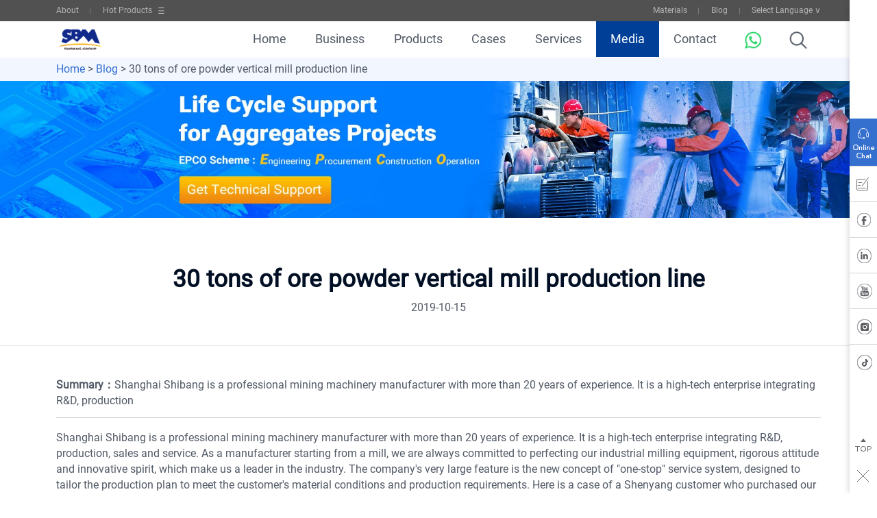

--- FILE ---
content_type: text/html; charset=utf-8
request_url: https://www.sbmchina.com/media/articals/269.html
body_size: 7432
content:
<!doctype html>
<html lang="en">
<head>
<meta charset="utf-8">
<meta http-equiv="Content-Type" content="text/html; charset=utf-8" />
<meta name="viewport" content="width=device-width, initial-scale=1.0, maximum-scale=5.0, user-scalable=yes">
<meta name = "format-detection" content="telephone = no" />
<meta name="referrer" content="no-referrer-when-downgrade">
<meta name="description" content="Shanghai Shibang is a professional mining machinery manufacturer with more than 20 years of experience. It is a high-tech enterprise integrating R&amp;D, production"> 
<link rel="preconnect" href="https://www.googleadservices.com" />
<link rel="preconnect" href="https://mnn.zoosnet.net" />
<link rel="preconnect" href="https://www.googletagmanager.com" />
<link rel="preconnect" href="https://googleads.g.doubleclick.net" />
<link rel="preconnect" href="https://cdnjs.cloudflare.com" />
<link rel="preload" href="https://www.googleadservices.com/pagead/conversion.js" as="script">
<link href="/asset/css/style-2026.css"  rel="stylesheet" />
<link rel="canonical" href="https://www.sbmchina.com/media/articals/269.html"/> 
<link href="/asset/css/blog.css" rel="stylesheet" /><link rel="stylesheet" href="https://cdnjs.cloudflare.com/ajax/libs/font-awesome/6.5.0/css/all.min.css" /><title>30 tons of ore powder vertical mill production line</title>
</head>
<body>
<div id="header" >
  <div class="header_top">
    <div class="box_width">
      <ul class="header_top_left pull_left">
        <li><a href="/about/">About</a></li>
        <li><span>Hot Products</span>
          <ol>
            <li><a href="/equipments/hpt.html">Cone Crusher</a></li>
            <li><a href="/equipments/c6x.html">Jaw Crusher</a></li>
            <li><a href="/equipments/hgt.html">Gyratory Crusher</a></li>
            <li><a href="/equipments/ld_yidongpo.html">Mobile Crushing Plant</a></li>
          </ol>
        </li>
      </ul>
      <div class="pull_right">
        <ul class="header_top_right pull_left">
          <li><a href="/business/materials/">Materials</a></li>
          <li><a href="/media/articals/">Blog</a></li>
        </ul>
        <div class="nav_language pull_right "><a href="javascript:;">Select Language ∨</a>
          <div class="ul_box">
            <ul>
              <li><a  onclick="window.open('https://www.sbmchina.com/zh/')" href="https://www.sbmchina.com/zh/" target="_blank" >中文</a></li> 
              <li><a  onclick="window.open('https://ru.sbmchina.com/')" href="https://ru.sbmchina.com/" target="_blank" >Русский</a></li>
              <li><a  onclick="window.open('https://es.sbmchina.com/')" href="https://es.sbmchina.com/"  target="_blank" >Español</a></li>
              <li><a  onclick="window.open('https://ar.sbmchina.com/')" href="https://ar.sbmchina.com/"  target="_blank" >العربية</a></li>
              <li><a  onclick="window.open('https://fr.sbmchina.com/')" href="https://fr.sbmchina.com/"  target="_blank" >Français</a></li>
              <li><a  onclick="window.open('https://pt.sbmchina.com/')" href="https://pt.sbmchina.com/" target="_blank" >Português</a></li>
   <li><a onclick="window.open('https://www.sbmchina.com/language.html')"   href="/language.html" target="_blank" >More Languages</a></li>   
</ul>
          </div>
        </div>
      </div>
      <div class="clear"></div>
    </div>
  </div>
  <div class="nav  ">
    <div class="  box_width"> <a href="/" class="logo pull_left">
      <picture>
        <source media="(max-width:750px)" srcset="/asset/images/home/logo_top.png">
        <source srcset="/asset/images/nav/logo_menu.png">
        <img src="/asset/images/nav/logo_menu.png" width="80" height="80" alt="SBM Stone Crusher" /></picture>
      </a>
      <div  id="pull" class="pull_right" >Menu</div>
      <div class="nav_ul_box">
        <div class="nav_search pull_right"> <img src="/asset/images/nav/search.png" width="32" height="32" alt="">
          <div class="nav_search_bg">
            <div class="nav_search_box">
              <form action="/e/search/index.php" method="post"  class="nav_search_btn">
                <input type="text" class="text" id="search-input" name="keyboard" value="Search" onfocus="if(this.value=='Search')this.value='';" onblur="if(this.value=='')this.value='Search'"  />
       <input type="hidden" name="tbname" value="newproduct">
    	<input type="hidden" name="show" value="title">
    	<input type="hidden" name="tempid" value="1">  
<select name="tbname">
<option value="newproduct">Product</option>
<option value="news">other</option>
</select> 
                <input class="submit" type="submit" value="" />
              </form>
            </div>
          </div>
        </div>
        <a href="https://wa.me/+8613761974616" target="_blank" class="whatsapp pull_right"><img src="/asset/images/nav/whatsapp.png" width="32" height="32" alt="" /><span>+8613761974616</span></a>
        <ul class="nav_ul pull_right">
          <li><a href="/" >Home</a></li>
          <li class=" drop_btn" ><a href="/business/">Business</a>
            <div class="dropdown_box">
              <div class="dropdown menu_ul_a">
                <div class="  box_width">
                  <ul>
                    <li>
                      <h4><a href="/business/aggregate/">Aggregates </a></h4>
                      <a href="/business/aggregate/"><img src="/asset/images/nav/business_aggregate.jpg" width="400" height="225" alt=""></a></li>
                    <li>
                      <h4><a href="/business/mine/">Mining </a></h4>
                      <a href="/business/mine/"><img src="/asset/images/nav/business_mining.jpg" width="400" height="225" alt=""></a></li>
                    <li>
                      <h4><a href="/business/mill/">Powder Making </a></h4>
                      <a href="/business/mill/"><img src="/asset/images/nav/business_powder_making.jpg" width="400" height="225" alt=""></a></li>
                  </ul>
                </div>
              </div>
            </div>
          </li>
          <li   class=" drop_btn"  ><a href="/equipments/">Products</a>
            <div class="dropdown_box  dropdown_box_product">
  <div class="dropdown menu_ul_b">
    <div class="  box_width">
      <div class="menu_ul_b_left pull_left">
        <h4>Crushing & Screen</h4>
        <ul>
          <li>
            <h5>Stationary Equipment</h5>
            <ol>
              <li><a href="/equipments/hgt.html">Gyratory Crusher</a></li>
              <li><a href="/equipments/c6x.html">Jaw Crusher</a></li>
              <li><a href="/equipments/hpt.html">Cone Crusher</a></li>
              <li><a href="/equipments/ci5x.html">Impact Crusher</a></li>
              <li><a href="/equipments/vsi6x.html">Vertical Shaft lmpact Crusher</a></li>
              <li><a href="/equipments/roll-crusher.html">Roll Crusher</a></li>
              <li><a href="/equipments/hammer-crusher.html">Hammer Crusher</a></li>
              <li><a href="/equipments/s5x.html">Vibrating Screen</a></li>
              <li><a href="/equipments/f5x.html">Vibrating Feeder</a></li>
              <li><a href="/equipments/xsd.html">Sand Washer</a></li>
            </ol>
          </li>
          <li>
            <h5>Mobile Crushing & Screening</h5>
            <ol>
              <li><a href="/equipments/ld_yidongpo.html">Tracked Mobile Crusher</a></li>
              <li><a href="/equipments/tracked-mobile-screener.html">Tracked Mobile Screening Plant</a></li>
              <li><a href="/equipments/nk-portable-crusher-plant.html">Portable Crusher</a></li>
              <li><a href="/equipments/portable-screener.html">Portable Screening Plant</a></li>
              <li><a href="/equipments/mk-semi-mobile-crusher-and-screen.html">Semi-mobile Crusher and Screen</a></li>
              <!--<li><a href="/equipments/mk-semi-mobile-crusher-and-screen.html">Semi-mobile Screen</a></li>-->
            </ol>
          </li>
          <li>
            <h5>Modular Crushing Plant</h5>
            <ol>
              <li><a href="/equipments/smp-modular-crushing-plant.html">SMP Crushing Plant</a></li>
              <li><a href="/equipments/vu.html">Tower Sand-making System</a></li>
            </ol>
          </li>
        </ul>
      </div>
      <div class="menu_ul_b_middle pull_left">
        <h4>Ore Grinding & Beneficiation</h4>
        <ol>
          <li><a href="/equipments/ball-mill.html">Ball Mill</a></li>
          <li><a href="/equipments/ball-mill.html">Rod Mill</a></li>
          <li><a href="/equipments/sag-mill.html">SAG Mill</a></li>
          <li><a href="/equipments/Classification.html#Spiral-Classifier">High Weir  Spiral Classifier</a></li>
          <li><a href="/equipments/Classification.html#Spiral-Classifier">Submerged  Spiral Classifier</a></li>
          <li><a href="/equipments/Classification.html#Hydrocyclone">Hydrocyclone</a></li>
          <li><a href="/equipments/flotation-machine.html">Flotation Machine</a></li>
          <li><a href="/equipments/gravity-separation.html">Gravity Separation</a></li>
          <li><a href="/equipments/magnetic-separator.html">Magnetic Separation</a></li>
          <li><a href="/equipments/dewatering.html#Thickener">Thickener</a></li>
          <li><a href="/equipments/dewatering.html">Dewatering Machine</a></li>
        </ol>
      </div>
      <div class="menu_ul_b_right pull_right">
        <h4>Bulk Material Handling</h4>
        <ol>
          <li><a href="/equipments/b6x.html"> Aggregates Belt Conveyor</a></li>
          <li><a href="/business/mine/bucket-wheel-reclaimer.html">Bucket-wheel Reclaimer</a></li>
          <li><a href="/business/mine/wheeled_bulk_reception_feeder.html">Wheeled Bulk Reception Feeder</a></li>
          <li><a href="/business/mine/tracked-bulk-reception-feeder.html">Tracked Bulk Reception Feeder</a></li>
          <li><a href="/business/mine/truck-unloader.html">Truck Unloader</a></li>
          <li><a href="/business/mine/radial-telescopic-stackers.html">Radial Telescopic Stacker</a></li>
          <li><a href="/business/mine/ship-loader.html">Ship Loader</a></li>
        </ol>
      </div>
      <div class="menu_ul_b_right menu_ul_b_right2 pull_right">
        <h4>Tunnel Boring Machine</h4>
        <ol>
          <li><a href="/equipments/pipe-jacking-machine.html">Pipe Jacking Machine</a></li>
          <li><a href="/equipments/shield-machine.html">Shield Machine</a></li>
        </ol>
      </div>
      <div class="clear"></div>
    </div>
  </div>
</div>
          </li>
          <li class=" drop_btn" ><a href="/case/">Cases</a>
            <div class="dropdown_box">
              <div class="dropdown menu_ul_c">
                <div class="  box_width">
                  <ul>
                    <li>
                      <h4><a href="/case/aggregate/">Aggregates </a></h4>
                      <a href="/case/aggregate/"><img src="/asset/images/nav/granite.jpg" width="400" height="225" alt=""></a></li>
                    <li>
                      <h4><a href="/case/mine/">Mining</a></h4>
                      <a href="/case/mine/"><img src="/asset/images/nav/mining.jpg" width="400" height="225" alt=""></a></li>
                    <li>
                      <h4><a href="/case/mill/">Grinding</a></h4>
                      <a href="/case/mill/"><img src="/asset/images/nav/grinding.jpg" width="400" height="225" alt=""></a></li>
                    <li>
                      <h4><a href="/case/mobile/">Mobile Demand</a></h4>
                      <a href="/case/mobile/"><img src="/asset/images/nav/mobile.jpg" width="400" height="225" alt=""></a></li>
                  </ul>
                </div>
              </div>
            </div>
          </li>
          <li class=" drop_btn"><a href="javascript:;">Services</a>
            <div class="dropdown_box">
              <div class="dropdown menu_ul_c">
                <div class="box_width">
                  <ul>
                    <li>
                      <h4><a href="/business/epc/">EPCO </a></h4>
                      <a href="/business/epc/"><img src="/asset/images/nav/services_epco.jpg" width="400" height="225" alt=""></a></li>
                    <li>
                      <h4><a href="/lot.html">IoT Digital Solution</a></h4>
                      <a href="/lot.html"><img src="/asset/images/nav/services_IoT.jpg" width="400" height="225" alt=""></a></li>
                    <li>
                      <h4><a href="/products/service/fuwubaozhang.html">Life-cycle Service</a></h4>
                      <a href="/products/service/fuwubaozhang.html"><img src="/asset/images/nav/services_life_cycle.jpg" width="400" height="225" alt=""></a></li>
                    <li>
                      <h4><a href="/products/service/fuwuwangdian.html">Localized Service</a></h4>
                      <a href="/products/service/fuwuwangdian.html"><img src="/asset/images/nav/services_localized.jpg" width="400" height="225" alt=""></a></li>
                  </ul>
                </div>
              </div>
            </div>
          </li>
          <li class="active"><a href="/media/news/">Media</a></li>
          <li><a href="/brand/contact.html">Contact</a></li>
        </ul>
      </div>
      <ul class="menu_ul pull_right">
        <li><a href="/" >HOME</a></li>
        <li   ><a href="/business/">BUSINESS</a></li>
        <li  ><a href="/equipments/">PRODUCT</a></li>
        <li ><a href="/case/">CASES</a></li>
      </ul>
      <div class="clear"></div>
    </div>
  </div>
</div>
<div class="subnav">
  <div class="box_width">
    <p><a href="/">Home</a> > <a href="/media/articals/">Blog</a> > 30 tons of ore powder vertical mill production line</p>
  </div>
</div>
<div class="banner   ">
    <img src="/asset/images/inner/seo_banner.webp" width="1920" height="300" alt="">
</div>
<div class="content_wrap">
<div id="content" class="mb80 ">
<div class="  box_width">
 <h1 align="center">30 tons of ore powder vertical mill production line</h1>
<p align="center">2019-10-15</p>
 </div>
<hr/>
<div class="container mt65 news_text article-text box_width">
<div class="container-fluid">
<div class="row">
<div class="col-xs-12 main-cnt">
<p class="border-bottom pb15"><strong>Summary：</strong>Shanghai Shibang is a professional mining machinery manufacturer with more than 20 years of experience. It is a high-tech enterprise integrating R&amp;D, production</p>
<p>Shanghai Shibang is a professional mining machinery manufacturer with more than 20 years of experience. It is a high-tech enterprise integrating R&amp;D, production, sales and service. As a manufacturer starting from a mill, we are always committed to perfecting our industrial milling equipment, rigorous attitude and innovative spirit, which make us a leader in the industry. The company's very large feature is the new concept of &quot;one-stop&quot; service system, designed to tailor the production plan to meet the customer's material conditions and production requirements. Here is a case of a Shenyang customer who purchased our 30-ton vertical mill, allowing you to fully experience our unique full-service.</p>
<p>Customer situation: The material to be processed by this customer is calcite, the particle size is about 15 mm, the fineness of the finished product is required to reach 200 mesh, and the output requirement is 30 tons/hour.</p>
<p>Design plan: After understanding the customer's material situation, the production line capacity, and the final size of the material, the engineers and design team held a discussion meeting, and conducted a comprehensive and in-depth analysis based on the customer's actual situation. Ideal production process design and planning layout plan. We analyzed the design plan for the customer in detail, and introduced the structure, working principle and performance characteristics of the main equipment 30 tons of ore powder vertical mill in the production line. The customers are very satisfied with our standards. Can meet customer requirements.</p>
<p>Installation and return visit: After signing the contract, we dispatched well-trained engineers to the customer site to help install and debug the equipment, and trained a group of staff who can complete the operation alone. After the production line is put into operation, our market will return customers to understand the operation, help customers solve problems encountered by customers, and provide technical exchanges. In the later stage, we have perfected the after-sales delivery system to ensure that the front-end time meets the needs of customer replacement parts.</p>
<p>Now the production line is in good condition and has brought considerable profit to the customers. The customer is considering expanding the production scale and adopting a 60-ton ore powder vertical grinding production line to achieve large-scale and economical production.&nbsp;</p></div>
</div>
</div>
</div>
<div class="  blog_related">
<div class="container box_width">
<div class="row">
<div class="col-md-6">
<div class="related-article">
<div class="title">Latest Blog</div>
<ul>
<li><a href="/media/articals/the-10-best-ship-loader-manufacturers.html">> The 10 Best Ship Loader Manufacturers in The World</a></li>
<li><a href="/media/articals/stone-crusher-in-ethiopia.html">> Stone Crusher in Ethiopia</a></li>
<li><a href="/media/articals/what-are-the-differences-between-cip-and-cil-processes.html">> CIP vs. CIL: Key Differences in Gold Cyanidation Processes</a></li>
<li><a href="/media/articals/cost-of-processing-one-ton-of-gold-ore.html">> What Is the Cost of Processing One Ton of Gold Ore?</a></li>
<li><a href="/media/articals/dolomite-portable-crushing-plant-in-malaysia.html">> Dolomite Portable Crushing Plant in Malaysia</a></li>
</ul>
<div class="return"><a href="/media/articals/"><img src="/asset/images/inner/seo_icon2.webp" alt /></a></div>
</div>
</div>
<div class="col-md-6">
<div class="related-article">
<div class="title">Popular Blog</div>
<ul>
<li><a href="/media/articals/crushing-method-of-stone-crusher.html">> 7 Types of Stone Crusher and How to Choose the Best?</a></li>
<li><a href="/media/articals/concrete-crusher-for-recycling.html">> 5 Things You Need to Know about Concrete Crusher</a></li>
<li><a href="/media/articals/how-does-a-jaw-crusher-work.html">> How Does a Jaw Crusher Work?</a></li>
<li><a href="/media/articals/gold-ore-types-and-extraction-method.html">> Gold Ore - 7 Types and Extraction Methods</a></li>
<li><a href="/media/articals/mobile-crusher-for-construction-waste-recycling.html">> Mobile Crusher for Construction Waste Recycling Plant</a></li>
</ul>
<div class="return"><a href="/media/articals/"><img src="/asset/images/inner/seo_icon2.webp" alt /></a></div>
</div>
</div>
</div>
</div>
</div>
<div class="seo-hot-sale box_width">
  <div class=" ">
<h2>Hot Sale</h2> <a onclick="openZoosUrl();" class="baojia">Get Price</a> <a href="/equipments/" class="more pull_right">More<img src="/asset/images/inner/more.png" alt="chanpin"></a>
</div>
<div class="  swiper-container blog_swiper">
      <div class="swiper-wrapper">
        <div class="swiper-slide"><a href="/equipments/vsi6x.html"><img class="img-responsive" src="/asset/images/inner/zonghe_10.webp" alt="Sand Making Machine"></a>
<p><a href="/equipments/vsi6x.html">Sand Making Machine</a></p>

         </div>
        <div class="swiper-slide"><a href="/equipments/hpt.html"><img class="img-responsive" src="/asset/images/inner/zonghe_09.webp" alt="Cone Crusher"></a>
<p><a href="/equipments/hpt.html">Cone Crusher</a></p>

         </div>
        <div class="swiper-slide"><a href="/equipments/mobile-crusher.html"><img class="img-responsive" src="/asset/images/inner/relate-mobile-crusher.webp" alt="Mobile Crusher"></a>
<p><a href="/equipments/mobile-crusher.html">Mobile
Crusher</a></p>
         </div>
        <div class="swiper-slide"><a href="/equipments/s5x.html"><img class="img-responsive" src="/asset/images/inner/s5x.png" alt="Vibrating Screen"></a>
<p><a href="/equipments/s5x.html">Vibrating Screen</a></p>
         </div>
        <div class="swiper-slide"><a href="/equipments/c6x.html"><img class="img-responsive" src="/asset/images/inner/zonghe_03.webp" alt="Jaw Crusher"></a>
<p><a href="/equipments/c6x.html">Jaw Crusher</a></p>
         </div>
        <div class="swiper-slide"><a href="/equipments/ci5x.html"><img class="img-responsive" src="/asset/images/inner/zonghe_05.webp" alt="Impact Crusher"></a>
<p><a href="/equipments/ci5x.html">Impact Crusher</a></p>
         </div>
        <div class="swiper-slide"><a href="/products/raymond-mill.html"><img class="img-responsive" src="/asset/images/inner/zonghe_13.webp" alt="Raymond Mill"></a>
<p><a href="/products/raymond-mill.html">Raymond Mill</a>
         </div>
      </div>
      <div class="swiper-pagination  "></div>
     </div>
 </div>
</div>
</div> 
 
<div class="form_box formBox form-2021  " id="form_box">
  <div class="box_width">
    <h2 align="center">Get Solution & Quotation</h2>
    <p align="center">Please fill out the form below, and we can satisfy any of your needs including equipment selection, scheme design,  technical support, and after-sales service. We will contact you as soon as possible. </p>
    <form method="POST" action="//inquiry.sbmchina.com/updata_ppc.php"  id="contact_form">
      <div class="form-item form-item_1"> <span class="required">*</span>
        <input type="text" class="pull_left" name="name" id="name" placeholder="Name" required>
        <input type="text" class="pull_right" name="company" id="company" placeholder="Company Name" >
        <div class="clear"></div>
      </div>
      <div class="form-item"> <span class="required">*</span>
        <input type="email" class="" name="email" id="email" placeholder="E-mail" required>
      </div>
      <div class="imBox form-item">
        <div class="imtypeBox pull_left"> <span>WhatsApp</span>
          <select name="imtype" id="imtype">
            <option value="WhatsApp" selected>WhatsApp</option>
            <option value="Phone">Phone</option>
            <option value="WeChat No.">WeChat No.</option>
          </select>
        </div>
        <div class="imvalueBox pull_right">
          <div class="imvalueBox-1"><span class="required">*</span><span class="required2">*</span>
            <input type="text" class="cc" placeholder="Country Code">
            <input type="text" class="pn" placeholder="Phone Number">
          </div>
          <div class="imvalueBox-2">
            <input type="text" class="inp-box">
            <input type="hidden" class="" name="imvalue" id="imvalue">
          </div>
        </div>
        <div class="clear"></div>
      </div>
      <div class="form-item form-item_checkbox">
        <div class="checkbox_left pull_left">
          <label class="control-label_2"><font style="color:#f00;" >*</font>Demand<i>(multiple)</i>:</label>
        </div>
        <div  class="checkbox_right pull_right">
          <label class="checkbox inline" for="check1">
            <input name="materials[]" type="checkbox" value="Equipment" id="check1" checked="checked">
            <span class="checkbox_btn"></span>Equipment</label>
          <label class="checkbox inline"  for="check2">
            <input name="materials[]" type="checkbox" value="Materials (brochures, catalogs）" id="check2">
            <span class="checkbox_btn"></span>Materials (brochures, catalogs）</label>
          <label class="checkbox inline"  for="check3">
            <input name="materials[]" type="checkbox" value="To be our Agent" id="check3">
            <span class="checkbox_btn"></span>To be our Agent</label>
          <label class="checkbox inline" for="check4">
            <input name="materials[]" type="checkbox" value="After-sales Services & Spare Parts" id="check4">
            <span class="checkbox_btn"></span>After-sales Services & Spare Parts</label>
          <label class="checkbox inline"  for="check5">
            <input name="materials[]" type="checkbox" value="Operational Support" id="check5">
            <span class="checkbox_btn"></span>Operational Support</label>
        </div>
        <div class="clear"></div>
      </div>
      <!-- <div class="form-item">
                        <span class="required">*</span>
                        <input type="text" class="" name="capacity" id="capacity"
                            placeholder="How many tons per hour you want to produce?">
                    </div> -->
      <div class="form-item textBox"> <span class="required">*</span>
        <textarea name="content" id="content" required class="" placeholder="What products or content are you interested in? 
What problems have you encountered?
The more detailed you write here, the more targeted solutions we can provide."></textarea>
      </div>
      <button type="submit" class="btn-submit">Submit</button>
    </form>
  </div>
</div>
<div  id="footer" class=" footer  ">
  <div class="  box_width">
    <div class="f_top"> <a href="/" class="f_logo pull_left"><img src="/asset/images/home/logo_bottom.png" width="126" height="60" alt="SBM Stone Crusher"></a> <a href="javascript:;" onclick="openZoosUrl();"  class="f_online_chat pull_right"><img src="/asset/images/home/Online_Chat.png"  width="40" height="40" alt="">Consultation</a> </div>
    <div class="f_middle">
      <div class="f_col_1">
        <h4><a href="/media/articals/">SBM Blog</a></h4>
        <ul>
<li><a href="/media/articals/stone-crusher-in-ethiopia.html">Stone Crusher In Ethiopia</a></li>
    <li><a href="/media/articals/stone-crusher-machine-price.html">Stone Crusher Machine Price</a></li>
    <li><a href="/media/articals/mobile-crusher-in-south-africa.html">Mobile Crusher For Sale South Africa</a></li>
    <li><a href="/media/articals/basalt-stone-crusher-in-kenya.html">Basalt Stone Crushing Machine</a></li>
  </ul>
      </div>
      <div class="f_col_2">
        <h4><a href="/equipments/">Product Center</a></h4>
        <ul>
            <li><a href="/equipments/c6x">Jaw Crusher</a></li>
			<li><a href="/equipments/hpt.html">Cone Crusher</a></li>
            <li><a href="/equipments/hgt.html">Gyratory Crusher</a></li>
            <li><a href="/equipments/ld_yidongpo.html">Mobile Crusher</a></li>
        </ul>
      </div>
      <div class="f_col_3">
        <h4><a href="javascript:;">Service Support</a></h4>
        <ul>
          <li><a href="/business/epc/">EPCO Service</a></li>
          <li><a href="/lot.html">IoT Service </a></li>
          <li><a href="/products/service/fuwuwangdian.html">Localization Service</a></li>
          <li><a href="/products/service/fuwubaozhang.html">Life-cycle Service</a></li>
          <li><a href="/products/service/peijianfuwu.html">Parts</a></li>
        </ul>
      </div>
      <div class="f_col_4">
        <h4><a href="/about/">About SBM </a></h4>
        <ul>
          <li><a href="https://wa.me/+8613761974616"><strong>WhatsApp:</strong>+86 13761974616</a></li>
          <li><strong>Sales Hotline:</strong> 0086-21-58386189 <br>
            0086-21-58386176 </li>
        </ul>
      </div>
    </div>
    <p class="f_bottom" align="center">Copyright © 2026 Shanghai Shibang Machinery Sales Co., Ltd. <span><a href="/websitemap.html">Website Map</a>|<a href="/about/legal_declaration.html">Legal Notice</a>|<a href="/brand/contact.html">Contact Us</a></span></p>
  </div>
</div>
<div class="online_cta"> <a href="#form_box" class="online_cta_left pull_left"><img src="/asset/images/home/Get_Solution.png" width="48" height="48" alt="">Get Solution</a> <a href="javascript:;" onclick="openZoosUrl();" class="online_cta_right pull_right"><img src="/asset/images/home/Online_Chat.png" width="48" height="48" alt="">Online Chat</a>
  <div class="clear"></div>
</div>
<div class="fixBar fbar-tabs clearfix">
  <ul class="list-unstyled">
    <li class="f-icon f-chat"><a onClick="openZoosUrl();" id="sidebar-chat">Online Consultation</a></li>
    <li class="f-icon f-feedback"> <a href="/brand/contact.html" target="_blank" onClick="ga('send', 'event', 'Feedback', 'submit', 'www');" id="sidebar-inquiry"><span>Messages</span></a>
      <div class="over-mask f-icon feedback-mask-icon imgbox"> <a href="/brand/contact.html" target="_blank" onClick="ga('send', 'event', 'Feedback', 'submit', 'www');"><img src="/asset/images/inner/side_0.webp" alt></a> </div>
    </li>
    <li class="f-icon facebook"> <a href="https://www.facebook.com/SBMmachine/" target="_blank" id="sidebar-facebook"><span>Facebook</span></a>
      <div class="over-mask f-icon facebook-mask-icon imgbox"> <a href="https://www.facebook.com/sbm416/?ref=aymt_homepage_panel" target="_blank"><img src="/asset/images/inner/side_0.webp" alt></a> </div>
    </li>
    <li class="f-icon linkedin"> <a href="https://www.linkedin.com/company/shanghai-shibang-machinery-co-ltd-?trk=similar-pages" target="_blank" id="sidebar-linkedin"><span>Linkedin</span></a>
      <div class="over-mask f-icon linkedin-mask-icon imgbox"> <a href="https://www.linkedin.com/company/shanghai-shibang-machinery-co-ltd-?trk=similar-pages" target="_blank"><img src="/asset/images/inner/side_0.webp" alt></a> </div>
    </li>
    <li class="f-icon youtube"> <a href="https://www.youtube.com/channel/UCODZi6acoXcbt0nQmneh6Og" target="_blank" id="sidebar-youtube"><span>Youtube</span></a>
      <div class="over-mask f-icon youtube-mask-icon imgbox"> <a href="https://www.youtube.com/channel/UCODZi6acoXcbt0nQmneh6Og" target="_blank"><img src="/asset/images/inner/side_0.webp" alt></a> </div>
    </li>
    <li class="f-icon instagram"> <a href="https://www.instagram.com/sbm_aggregatecrusher/" target="_blank" id="sidebar-instagram"><span>Instagram</span></a>
      <div class="over-mask f-icon instagram-mask-icon imgbox"> <a href="https://www.instagram.com/sbm_aggregatecrusher/" target="_blank"><img src="/asset/images/inner/side_0.webp" alt></a> </div>
    </li>
    <li class="f-icon tiktok"> <a href="https://www.tiktok.com/@sbmmachinery" target="_blank" id="sidebar-tiktok"><span>Tiktok</span></a>
      <div class="over-mask f-icon tiktok-mask-icon imgbox"> <a href="https://www.tiktok.com/@sbmmachinery" target="_blank"><img src="/asset/images/inner/side_0.webp" alt></a> </div>
    </li>
  </ul>
  <div class="f-icon f-top"><a href="javascript:;">Back<br/>
    Top</a></div>
  <div class="f-icon f-close" data-action="fbclose"></div>
</div>
<div class="fixbar-expand">
  <ul>
    <li class="f-icon fixbar-toggle" data-action="fbexpand"><a href="javascript:;" class="sr-only">Expand</a></li>
  </ul>
</div>

<script src="/asset/js/jquery-3.7.1.min.js" type="text/javascript"></script> 
<script src='/asset/js/swiper.min.js' type='text/javascript'></script><script src="/asset/js/min-2026.js" type="text/javascript"></script> 
<script src="/asset/js/form-js.js" type="text/javascript"></script>
<script language="javascript" src="//mnn.zoosnet.net/JS/LsJS.aspx?siteid=MNN94995150&float=1&lng=en"></script>
<!-- Google Tag Manager -->
<script>(function(w,d,s,l,i){w[l]=w[l]||[];w[l].push({'gtm.start':
new Date().getTime(),event:'gtm.js'});var f=d.getElementsByTagName(s)[0],
j=d.createElement(s),dl=l!='dataLayer'?'&l='+l:'';j.async=true;j.src=
'https://www.googletagmanager.com/gtm.js?id='+i+dl;f.parentNode.insertBefore(j,f);
})(window,document,'script','dataLayer','GTM-5N73GZ');</script>
<!-- End Google Tag Manager -->
<!-- Google Tag Manager (noscript) -->
<noscript><iframe src="https://www.googletagmanager.com/ns.html?id=GTM-5N73GZ"
height="0" width="0" style="display:none;visibility:hidden"></iframe></noscript>
<!-- End Google Tag Manager (noscript) -->
<script type="text/javascript">
// for PPC参数传递
d=document.domain;c=location.search;tags = document.getElementsByTagName("a");for(var i=0;i<tags.length;i++){if(tags[i].href.indexOf('?')==-1 && tags[i].href.indexOf(d)>-1){tags[i].href=tags[i].href+c;}}
</script>
</body>
</html>

--- FILE ---
content_type: text/css
request_url: https://www.sbmchina.com/asset/css/style-2026.css
body_size: 29233
content:
@charset "utf-8";
/* CSS Document */
@font-face {
  font-family: "Roboto Regular";
  src: url(fonts/Roboto/Roboto-Regular.ttf);
  font-display: swap;
}
@font-face {
  font-family: "Roboto Black";
  src: url(fonts/Roboto/Roboto-Black.ttf);
  font-display: swap;
}
* {
  border: none;
  color: #525a66;
  font-family: Roboto, "Roboto Regular", "Roboto Medium", "Roboto Black";
  font-size: 1.8rem;
  line-height: 1.5em;
  list-style: none;
  margin: 0;
  outline: none;
  padding: 0;
  text-decoration: none;
  box-sizing: border-box;
}
html {
  font-size: 10px;
}
h2, h2 a, h1 {
  font-size: 4.8rem;
}
h2, h2 a {
  line-height: 1em;
  text-transform: capitalize;
}
h2, h2 a {
  line-height: 1.1;
}
h3, h3 a {
  font-size: 3.2rem;
}
h4, h4 a, h4 span, .list_conveyors p, .product_key li, .epco_bottom_about li, .list_news_menu li a, .anout_middle .swiper-slide p strong, .clo_top_left p, .aboutus-info p, .news-nav li a, .news-nav li, .tab_menu_nk li a {
  font-size: 2.4rem;
}
h4, h4 a, h4 span, .powders-banner h1 {
  font-weight: 400;
}
h1, h2, h3, h2 a, h3 a, h4, h4 a, h5, .list_solution h2 a, .case_top_middle li strong {
  color: #000f24;
}
p {
  font-family: "Roboto Regular";
}
.box_width_index {
  max-width: 1642px;
  overflow: hidden;
  margin: 0 auto;
}
.box_width {
  max-width: 1240px;
  margin: 0 auto;
  overflow: hidden;
}
.pull_left, .nav li, .banner_mining_text li, .list_materials li, .list_mining_bottom .tab-menu li, .list_mining_offer li, .list_mining_cases li, .list_powder_about li, .list_product_top li, .list_product li, .related_cases li, .list_case_ul li, .epco_bottom li, .lot_middle ul > li, .life_cycle_middle li, .localized_middle li, .filterBlog-box > li, .materials-nav li, .news-nav li, .language_list > li, .tab_nav_product li {
  float: left;
}
.pull_right, .p_advantages_bottom li:nth-child(2n), .related_cases li:nth-child(2n), .epco_bottom li:nth-child(2n), .anout_middle .swiper-slide p span {
  float: right;
}
.clear, .trunel_related_cases li:nth-child(2n+1) {
  clear: both;
}
img {
  max-width: 100%;
  width: auto;
  height: auto;
}
/**************************************************************/
.header_top {
  background: #515151;
}
.header_top_left li a, .header_top_right li a, .nav_language > a, .header_top_left li span {
  color: #b5b5b5;
  font-size: 1.4rem;
  line-height: 3.6rem;
}
.header_top_right, .header_top_left, .solution_middle_bottom, .aggregate_top_materials, .banner_mining_text ul, .list_materials ul, .list_mining_bottom .tab-menu, .list_mining_offer ul, .list_mining_cases ul, .list_powder_about ul, .list_product_top2 ul, .list_beneficiation_top, .list_beneficiation_bottom, .subnav_series, .product_ico, .product_configurations ul, .list_case_bottom_top, .list_case_ul ul, .epco_top ul, .lot_middle ul, .lot_list ul, .life_cycle_bottom .box_width, .list_parts .tab-pane ul, .contact_top .box_width, .list_news_menu ul, .list_news ul, .about_top ul, .blog_box, .list_blog li, .col_top .box_width_index, .cases ul, .materials-list_top, .aboutus-info_right, .cooperators .text, .news-list, .localized_middle ul, .smp_list ul, .smp_list_product ul, .materials_top .box_width, .case_top .box, .p_advantages_bottom, .p_advantages2 .p_advantages_box, .language_list > ul, .list_ebook ul, .ebook_top .box_width, .smp_top ul, .product_service_list ul, .product_Applications ul, .mill_bottom ul, .mill_top .tab-wrapper, .mill_banner ul, .mill_banner .text, .material_ore_middle .tab-wrapper, .material_ore_top ul, .material_ore_bottom ul, .trunel_service_list ul, .tunnel_Applications ul, .Models_advantages_list,.material_ore_list ul {
  display: flex;
}
.list_materials ul, .list_mining_offer ul, .list_case_ul ul, .epco_top ul, .lot_middle ul, .lot_list ul, .life_cycle_bottom .box_width, .list_parts .tab-pane ul, .contact_top .box_width, .about_top ul, .blog_box, .list_blog li, .col_top .box_width_index, .cases ul, .materials-list_top, .aboutus-info_right, .cooperators .text, .localized_middle ul, .smp_list ul, .smp_list_product ul, .list_news ul, .materials_top .box_width, .materials_top_swiper .swiper-wrapper, .case_top .box, .p_advantages_bottom, .p_advantages2 .p_advantages_box, .language_list > ul, .list_ebook ul, .ebook_top .box_width, .smp_top ul, .product_service_list ul, .product_Applications ul, .mill_bottom ul, .mill_banner ul, .mill_banner .text, .g_mining_midlle ul, .material_ore_middle .tab-wrapper, .material_ore_bottom ul, .Models_advantages_list ,.material_ore_list ul{
  flex-wrap: wrap;
}
.header_top_left > li, .header_top_right li {
  display: block;
  padding-right: 2rem;
  margin-right: 2rem;
}
.header_top_left li, .header_top_right li, body, .header_top .box_width, .material_ore_bottom h4 {
  position: relative;
}
.header_top_left > li:nth-child(1):after, .header_top_right li:after {
  content: "";
  position: absolute;
  width: 1px;
  height: 10px;
  background-color: #797979;
  top: 50%;
  right: 0;
  transform: translateY(-50%);
}
.header_top_left li span {
  background: url(../images/nav/sub_menu.png) no-repeat right center;
  padding-right: 2rem;
  background-size: 1.9rem auto;
}
.header_top_left ol {
  position: absolute;
  display: none;
  background: #fff;
  top: 3.6rem;
  left: -2rem;
  width: 22rem;
  z-index: 1000;
  box-shadow: 0 5px 8px rgba(102, 102, 102, .35);
  padding: 1.6rem 2rem;
}
.header_top_left li ol a {
  color: #525a66;
}
.ul_box {
  display: none;
  position: absolute;
  right: 0;
  left: 0;
  top: 8rem;
  z-index: 11;
  width: 100%;
}
.ul_box {
  background-color: #fff;
  position: absolute;
  z-index: 1000;
  top: 3.6rem;
  right: 0;
  left: auto;
  width: 30rem;
  padding: 2rem 3.6rem;
  box-shadow: 0 .5rem 0.8rem rgba(102, 102, 102, .35);
}
.ul_box li {
  padding-left: 2.4rem;
  background: url(../images/nav/languagebg.webp) center left no-repeat;
}
.ul_box li a {
  color: #274899;
  line-height: 3.2rem;
}
#header .box_width {
  overflow: visible;
}
.affix {
  position: fixed;
  z-index: 99;
  left: 0;
  right: 0;
  top: 0;
  background: #fff;
}
.affix .dropdown_box, .affix .nav_search_bg {
  top: 6rem;
}
#pull, .menu_ul, .solution_swiper, .list_solution_bottom .swiper-pagination, .bottom_more_btn, .online_cta, .tab-content .tab-pane, .tab_menu_left p, .tab_menu_left .more, /*.list_product_top .hide_img, .list_product_top li:hover img,*/ .checkbox_left i, .service_swiper .swiper-pagination, .related_cases .text, .product_part .bottom_more_btn, .list_case_middle .swiper-pagination, .tab_menu_left_img, .tab_nav_hide, .lot_middle_2 h4, .news-list_right .more, .smp_middle img, .mk_middle .tab-pane, .mk_bottom p, .life_cycle_bottom .tab-pane, .case_advantages p, .case_top_middle .ul_img img, .banner_product.banner_2 .banner_swiper, #LRfloater0, .tab-menu_smp p, .smp_configuration .tab-menu_smp img, .tab_nav_product .hide_img, .tab_nav_product li:hover img, .product_page_series, .tunnel_series {
  display: none;
}
.logo {
  width: 8rem;
}
.logo img, .nav .whatsapp:hover span, .nav_search_bg.show, .dropdown img, .banner img, .list_solution_top img, .list_solution_middle img, .list_solution_bottom img, .tab-content .active, .tab_menu_left li.active p, .tab_menu_left .active .more, .list_mining_cases img, .list_powder_top .active .more, .list_powder_middle .more, .list_powder_about_bottom img, .topswiper img, .topswiper2 img, /* .list_product_top img, .list_product_top li:hover .hide_img,*/ .list_product img, .list_beneficiation .img_box:hover span, .product_middle img, .service_list img, .service_list span, .product_part img, .product_key img, .related_cases img, .related_cases li:hover .text, .related_cases_smp .swiper-slide:hover .text, .product_top img, .product_configurations img, .list_case_ul img, .list_case_middle img, .list_case_right img, .epco_bottom img, .epco_bottom_about img, .epco_blog img, .lot_middle_2 img, .lot_bottom img, .lot_list img, .life_cycle_top img, .life_cycle_bottom img, .list_news_top_box img, .about_top big, .anout_middle img, .about_bottom img, .list_blog_left img, .list_blog_middle img, .list_blog img, .products img, .col_top img, .cases .tab-pane li img, .col_bottom img, .news-list_left img, video, .news-list_right .swiper-slide:hover .more, .smp_list_product img, .smp_middle .active img, .mk_middle .active .tab-pane, .mk_bottom .active p, .nk_case img, .nk_parameterse, .nk_bottom img, .list_news_top .more, .list_news img, .life_cycle_bottom .active .tab-pane, .case_top .img_box img, .case_advantages .active p, .case_top_middle .ul_img .active img, .ore_banner span, .p_advantages2 img, .smp_configuration img, .tab-menu_smp .active p, .product_Applications img, .mill_middle img, .mill_banner img, .tab_nav_product li.active:hover img, .tab_nav_product li:hover .hide_img, .mill_top img, .material_ore_middle img {
  display: block;
}
.nav_ul > li > a, .list_case_top li a {
  display: block;
  line-height: 6rem;
  font-size: 2rem;
  padding: 0 2.4rem;
}
.nav_ul .active > a, .nav_ul > li:hover > a {
  color: #fff;
  background: #003f98;
}
.nav .whatsapp {
  width: 3.2rem;
  margin: 1.6rem 2rem 0;
  position: relative;
}
.nav .whatsapp span {
  position: absolute;
  left: 50%;
  transform: translateX(-50%);
  top: 4rem;
  display: none;
  z-index: 9999;
  background: #25d366;
  line-height: 4rem;
  border-radius: 2rem;
  padding: 0 2rem;
  color: #fff;
}
.nav_search img {
  width: 3.2rem;
  margin: 1.6rem 2.2rem 0;
}
.search_img.active:before {
  content: "";
  position: absolute;
  left: -0.2rem;
  top: -0.2rem;
  right: 0;
  width: 4rem;
  height: 4rem;
  background: #f2f6ff;
  border-radius: 50%;
  margin: 1.6rem 2.2rem 0;
  z-index: -1;
}
.nav_search_btn .submit {
  display: block;
  height: 6rem;
  width: 3.2rem;
  background: url(../images/nav/search.png) no-repeat center;
  background-size: 100% auto;
  margin: 0 1.6rem;
}
.nav_search_box {
  background: #fff;
  padding: 4rem 0;
}
.nav_search_btn {
  width: 60rem;
  margin: 0 auto;
  border: 1px solid #848a92;
  border-radius: 0.4rem;
  display: flex;
}
.nav_search_btn input.text {
  background: #fff;
  width: calc(100% - 6.4rem);
  line-height: 5.8rem;
  padding: 0 2rem;
  border-radius: 0.4rem;
  font-size: 2.4rem;
}
.nav_search_btn .submit {
  width: 3.2rem;
  height: 6rem;
  background: url(../images/nav/search.png) no-repeat center;
  background-size: 100% auto;
}
.dropdown_box, .nav_search_bg {
  display: none;
  background: rgba(0, 0, 0, 0.3);
  position: absolute;
  left: 0;
  right: 0;
  bottom: 0;
  top: 9.6rem;
  z-index: 999;
}
.dropdown {
  background: #f2f6ff;
  padding: 3rem 0 4rem;
} /*.dropdown_box_product{
	display: block !important;
}*/
.dropdown h4 {
  margin-bottom: 1.4rem;
}
.dropdown ul, .tab_nav, .list_solution ul, .f_middle, .g_mining_midlle ul {
  display: flex;
}
.dropdown li {
  float: none;
}
.menu_ul_a li, .list_materials li, .list_mining_top .text, .list_mining_offer li, .list_mining_cases li, .list_powder_middle_left, .list_powder_about_top li, .product_configurations li, .list_case_ul li, .epco_top li, .epco_bottom_about .text, .lot_middle ul > li, .lot_middle_2 .text, .lot_list li, .life_cycle_middle .text, .life_cycle_left, .anout_middle .text, .list_blog li > a, .cases .tab-pane li, .smp_list li, .language_list > ul > li, .list_ebook li, .smp_top li, .list_product_bottom li, .product_Applications li, .mill_bottom li, .mill_banner li, .material_ore_middle .mill_top_left, .material_ore_bottom li {
  width: 32.26%;
  margin-right: 1.61%;
}
/*.menu_ul_b li {
	width: 18.70%;
	margin-right: 1.625%;
}*/
.menu_ul_c li, .tab_nav_beneficiation2 li, .list_parts .tab-pane li, .filterBlog-box > li, .clo_top_left, .tab_nav_tunnel li {
  width: 23.87%;
  margin-right: 1.5%;
}
.tab_nav_beneficiation3 li {
  width: 15.0%;
}
.tab_nav_beneficiation3 li:nth-child(5) {
  width: 34%;
}
.tab_nav_tunnel li:last-child, .tab_nav_xuankuang li:nth-child(2) {
  width: 30%;
}
.tab_nav_xuankuang li:nth-child(1){
	width: 28%;	
}
.menu_ul_a li:nth-child(3), .menu_ul_c li:nth-child(4), /* .menu_ul_b li:nth-child(5),*/ .tab_nav_solution li:nth-child(3), .list_solution_top .li_d, .solution_top_bottom li:nth-child(4), .list_solution_middle li:nth-child(4), .aggregate_top_materials li:nth-child(3), .list_aggregate_bottom .tab-menu li:nth-child(4), .banner_mining_text li:nth-child(6), .list_materials li:nth-child(3n), .list_mining_bottom .tab-menu li:nth-child(4), .list_mining_offer li:nth-child(3n), .list_mining_cases li:nth-child(3n), .list_powder_about_top li:nth-child(3n), .list_powder_about_bottom li:nth-child(6), .list_product_top li:nth-child(4n), .tab_nav_beneficiation2 li:nth-child(4n), .tab_nav_bulk li:nth-child(6), .subnav_series li:last-child, .product_configurations li:nth-child(3), .list_case_ul li:nth-child(3n), .epco_top li:nth-child(3n), .lot_middle ul > li:nth-child(3), .lot_list li:nth-child(3), .life_cycle_middle li:nth-child(2n), .localized_middle li:nth-child(2n), .list_parts .tab-pane li:nth-child(4n), .list_materials_bottom li:last-child, .about_top li:last-child, .cases .tab-pane li:nth-child(3n), .smp_list li:nth-child(3n), .smp_list_product li:nth-child(4), .tab_nav_beneficiation3 li:nth-child(5), .language_list > ul > li:nth-child(3n), .list_ebook li:nth-child(3n), .smp_top li:nth-child(3n), .list_product_bottom li:nth-child(3n), .product_Applications li:nth-child(3n), .mill_bottom li:nth-child(3n), .mill_banner li:nth-child(3n), .material_ore_top li:last-child, .material_ore_bottom li:nth-child(3n), .trunel_service_list li:nth-child(4), .tunnel_Applications li:nth-child(3), .tab_nav_tunnel li:last-child {
  margin-right: 0;
}
.tab_nav_beneficiation3 li:nth-child(4) {
  margin-right: 1.5%;
}
.dropdown li h4 a {
  padding-right: 3.5rem
}
.dropdown li:hover h4 a {
  color: #3671cf;
  background: url(../images/nav/more_ico_pc.png) no-repeat right center;
  background-size: 2.4rem auto;
}
/*********menu_ul_b***********/
.menu_ul_b {
  border-top: 1px solid #DEECF9;
  border-bottom: 1px solid #DEECF9;
  background: #fff;
}
.menu_ul_b ol li a {
  color: #525A66;
  display: block;
  font-size: 1.6rem;
  transition: all ease-out 0.3s;
}
.menu_ul_b ol li:hover a {
  color: #2A82E4;
  text-decoration: underline;
}
.menu_ul_b h4 {
  font-size: 2rem;
  color: #3671CF;
  border-bottom: 1px solid #3671CF;
  padding-bottom: 0.8rem;
}
.menu_ul_b_left {
  width: 42.34%;
  margin-right: 9.64%;
}
.menu_ul_b_midlle {
  width: 20.32%;
}
.menu_ul_b_right {
  width: 18.06%;
}
.menu_ul_b_left ul {
  display: inline;
}
.menu_ul_b_left ul > li {
  width: 46%;
  float: left;
}
.menu_ul_b_left ul > li:nth-child(1) {
  margin-right: 8%;
}
.menu_ul_b h5 {
  margin-bottom: 0.4rem;
}
.menu_ul_b_left ul > li:nth-child(3), .menu_ul_b_right2 {
  margin-top: 2rem;
}
.menu_ul_b_middle .more {
  color: #3671CF;
}
/*********menu_ul_b  end***********/
.subnav {
  background: #f2f6ff;
  padding: 0.6rem 0;
}
.subnav p a {
  color: #3671cf;
}
/*-------header_end------------- */
.banner {
  position: relative;
  overflow: hidden;
}
.banner img, .smp_list_product img {
  display: block;
  margin: 0 auto;
}
.banner img {
  width: 100%;
}
.banner_b_text, .banner_mining_text, .list_mining_top, .list_mining_cases, .list_powder_bottom2 {
  background: #f2f6ff;
  padding: 3.6rem 0;
}
.banner_b_text p, .list_aggregate_bottom p, .list_powder_top p, .list_powder_bottom2 p, .form_box p, .lot_middle p, .lot_list .box_width > p, .life_cycle_top p, .about_top p, .about_bottom p, .mk_top p {
  width: 82%;
  margin: 0 auto;
  line-height: 3rem;
  text-align: center;
}
.tab_menu_box, .tab_menu_box2, .epco_top li:nth-child(n+2), .list_news_menu {
  background: #deecf9;
  text-align: center;
}
.tab_nav_solution {
  width: 70.170%;
  margin: 0 auto;
}
.tab_nav_solution li {
  width: 31.73%;
  margin-right: 2.42%;
}
.tab_nav_solution li a, .list_news_menu li a, .language_nav li a {
  color: #3671cf;
  font-size: 2.4rem;
  display: block;
  line-height: 6rem;
}
.tab_nav li.active a, .tab-menu_lot li.active, .list_parts .tab-menu li.active, .anout_middle .more:hover, .tab_nav_hide .active a, .tab_nav_hide_parts li.active, .mk_middle li.active > h4, .mk_bottom .active h4, .materials-nav li:hover a, .language_nav li.active, .list_ebook li:hover {
  color: #fff;
  background: #3671cf;
}
p:first-letter, .list_solution h2 a, .list_product h2, .list_product h2 a, .product_bottom_parts h2, .anout_middle h2, .about_bottom h2 {
  text-transform: uppercase;
}
.list_solution, .list_materials, .list_mining_bottom, .list_powder_middle, .list_powder_bottom, .list_product, .list_conveyors li, .p_advantages, .service_list, .product_part, .product_key, .product_middle, .list_case, .epco_top, .epco_bottom, .epco_bottom_about, .epco_blog, .lot_middle, .lot_bottom, .lot_list, .life_cycle_middle, .life_cycle_bottom, .localized_middle, .localized_bottom, .list_parts, .contact_middle, .anout_middle, .list_blog_top, .list_blog_bottom, .col_top, .cases, .materials, .news, .smp_top, .smp_table, .smp_list_product, .mk_top, .mk_bottom, .nk_top, .nk_middle, .nk_bottom, .nk_case, .nk_parameterse, .nk-youshi, .content_wrap, .materials_cases, .case_advantages, .websitemap, .legal_notice, .language_box, .smp_configuration, .trunel_service_list, .tunnel_Applications ,.partners_cases {
  margin: 7.8rem auto;
}
.list_solution .solution_top_ul, .list_case_ul2, .Advantages_swiper {
  margin-top: 4rem;
}
.solution_top_ul li {
  width: 15.32%;
  min-height: 34.2rem;
  margin-right: 1.68%;
  position: relative;
  padding: 1.2rem 2.1rem;
  transition: all 0.3s ease-out 0.1s;
}
.solution_top_ul li.active, .tunnel_Applications li.active {
  width: 49%;
}
.list_solution_top .li_a {
  background: url(../images/business/quarry_aggregates.jpg) no-repeat center;
  background-size: cover;
}
.list_solution_top .li_b {
  background: url(../images/business/manufactured_sand.jpg) no-repeat center;
  background-size: cover;
}
.list_solution_top .li_c {
  background: url(../images/business/river_stone.jpg) no-repeat center;
  background-size: cover;
}
.list_solution_top .li_d {
  background: url(../images/business/construction_waste.jpg) no-repeat center;
  background-size: cover;
}
.list_powder_top .li_a {
  background: url(../images/powder_making/1_bentonite.jpg) no-repeat center;
  background-size: cover;
}
.list_powder_top .li_b {
  background: url(../images/powder_making/2_barite.jpg) no-repeat center;
  background-size: cover;
}
.list_powder_top .li_c {
  background: url(../images/powder_making/3_gypsum.jpg) no-repeat center;
  background-size: cover;
}
.list_powder_top .li_d {
  background: url(../images/powder_making/4_petroleum_coke.jpg) no-repeat center;
  background-size: cover;
}
.list_solution_top a, .solution_top_bottom big, .solution_top_bottom h3, .list_solution_middle a, .solution_middle_bottom h3, .list_solution_bottom a, .footer a, .footer li, .footer strong, .f_bottom span, .f_bottom, .list_aggregate_top h4 a, .aggregate_top_materials a, .tab_menu_left .more, .list_mining_offer h2, .list_powder_middle_left li.active small, .list_powder_middle h4, .list_product h4 a, .product_bottom_parts a, .product_bottom_parts h2, .product_bottom_parts span, .list_conveyors .more, .list_conveyors li:hover p, .list_conveyors li:hover h2, .list_conveyors li:hover h3, .list_conveyors li:hover sup, .product_top h1, .product_top a, .product_top p, .product_top h3, .p_advantages li:hover p, .p_advantages li:hover h4, .p_advantages2 li:hover span, .product_middle .swiper-slide a, .product_middle .swiper-slide h4, .service_list .swiper-slide:hover p, .service_list .swiper-slide:hover h4, .service_list .swiper-slide:hover span, .product_key h2, .product_key li, .product_key strong, .product_key a, .product_configurations a, .product_configurations p, .product_part .bottom_more_btn, .list_case_top h2, .list_case_top p, .list_case_top a, .list_case_left p, .list_case_left h2, .list_case .bottom_more_btn, .list_case_middle .bottom_more_btn, .epco_bottom .more, .epco_bottom li:hover a, .epco_blog .swiper-slide:hover h4 a, .lot_middle ul > li:hover h3, .lot_middle ul > li:hover li, .lot_middle .more, .lot_middle_2 .more, .lot_bottom a, .lot_list li p, .lot_list h4, .life_cycle_middle h4, .life_cycle_bottom .text h3, .life_cycle_bottom .tab-pane p, .life_cycle_bottom a, .localized_middle a, .localized_bottom .more, .list_news_menu li.active a, .list_news li:hover a, .list_news li:hover span, .anout_middle .swiper-slide p, .anout_middle .swiper-slide span, .anout_middle .swiper-slide p strong, .list_blog_left h4 a, .list_blog_top span, .col_top h3 a, .cases .tab-pane li a, .materials-list_top a, .aboutus-info_right span, .localized_top .swiper-slide:hover h4, .localized_top .swiper-slide:hover li, .localized_top .more, .tab_menu_nk li a, .list_news_top .more, .materials_top .more, .ore_banner p, .ore_banner h1, .ore_banner a, .white, .white b, .list_beneficiation_top .more_btn, .language_nav li.active a, .list_ebook li:hover a, .list_ebook li:hover span, .smp_list_parts h2, .smp_list_parts p, .product_key_smp p, .product_key_smp h4, .tab-menu_smp .active p, .tab-menu_smp .active h4, .product_Applications h4 a, .mill_middle h4 a, .mill_banner a, .mill_banner p, .mill_banner h2 ,.product_top_nk h3  sup,.banner_add_text .online-chat{
  color: #fff;
}
.solution_top_bottom {
  background: #003f98;
  padding: 3.2rem 2rem;
  margin-top: 2rem;
}
.solution_top_bottom h4 a, .list_case h4 a, .list_case h4 span, .list_case_middle h4 span, .lot_list h4, .list_materials_bottom li:last-child h4 a, .list_news_top h4 a, .list_news h4 a, .list_blog h4 a, .tab_menu_left li h4, .nk-youshi .swiper-slide h4 {
  font-weight: bold;
}
.solution_top_bottom .more {
  line-height: 3.2rem;
  width: 17rem;
  border: 1px solid #f90;
  background: #f90;
  border-radius: 1.6rem;
  text-align: center;
  margin-top: 1rem;
}
.solution_top_bottom .more:hover, .solution_middle_top li:nth-child(4):hover .more, .solution_middle_bottom .text .more:hover, .f_online_chat:hover, .aggregate_top_materials .more:hover, .tab_menu_left .more:hover, .product_bottom_parts .more:hover, .list_conveyors .more:hover, .product_key .more:hover, .related_cases .more:hover, .list_case_left .more:hover, .life_cycle_bottom .more:hover, .ore_banner a:hover {
  background: none;
  border-color: #fff;
}
.solution_top_bottom li {
  width: 23.83%;
  margin-right: 1.56%;
  background: #3671cf;
}
.solution_top_bottom ul, .solution_middle_bottom .text .more, .f_middle, .aggregate_top_materials, .list_materials li, .list_materials ul, .list_powder_top p, .list_powder_top .more, .list_product li, .list_product ul, .list_beneficiation_bottom, .list_conveyors .more, .p_advantages_left, .service_list p, .list_case_top p, .list_case_top ul, .list_case_top li, .list_case_ul li, .list_case_middle p, .list_case_middle .case_online_cat, .list_case_bottom .more, .list_case_left p, .epco_top li, .epco_top li p, .epco_blog p, .lot_middle_2 p, .lot_middle_2 .text, .lot_bottom li:nth-child(2), .lot_list .box_width > p, .lot_list ul, .life_cycle_middle li:nth-child(n+3), .localized_middle li:nth-child(n+3), .list_parts .tab-pane li, .about_top p, .about_bottom p, .anout_middle .about_swiper2, .list_blog_top p, .list_blog li, .list_blog p, .clo_top_left p, .cases .tab-pane li, .cases .tab-pane, .materials-list_bottom, .aboutus-info_right li:nth-child(n+3), .aboutus-info p, .cooSwiper, .smp_right p, .smp_list_product h4, .mk_top_text p, .mk_top p, .mk_top .mk_swiper, .nk_top p, .nk_middle p, .swiper-zucheng-list, .aboutus-info .text li, .materials_top p, .case_advantages li, .case_advantages p, .materials_top_ore .top_text p, .ore_banner .p, .ore_banner .more, .clo_top_left li, .language_box .text_top p, .smp_top li, .product_service_list .list_li, .product_service_list .service_ul_box, .product_Applications li, .product_Applications_top, .mill_bottom li, .mill_bottom ul, .mill_banner li, .g_mining_midlle ul, .g_mining_midlle li, .material_ore_bottom ul {
  margin-top: 2rem;
}
.solution_top_bottom big {
  font-size: 6rem;
}
.solution_top_bottom li h3 {
  padding: 0 2rem;
  font-weight: 400;
  line-height: 8.2rem;
}
.title_box:after, .f_top:after, .filterBlog-box:after {
  content: '';
  display: block;
  clear: both;
}
.solution_middle_top li, .list_product_top li, .smp_list_product li, .trunel_service_list ul > li {
  width: 23.71%;
  margin-right: 1.72%;
  position: relative;
}
.list_product_top2 li, .tunnel_Applications li {
  width: 23.9%;
  margin-right: 1.6%;
  position: relative;
}
.list_product_top2 li:nth-child(3) {
  width: 49%;
  margin-right: 0;
}
.solution_middle_top, .solution_powder_swiper, .banner_mining_text ul, .list_mining_top .more, .list_mining_cases ul, .powder_swiper, .powder_bottom_swiper, .list_powder_bottom2 p, .product_middle_swiper, .list_product_top2 ul, .form_box p, .related_cases ul, .product_configurations ul, .case_swiper, .product_ben_swiper, .epco_bottom ul, .list_case_ul2 li, .lot_swiper, .list_parts .tab-content, .about_swiper3, .list_blog ul, .filterBlog-box, .cooperators, .smp_table table, .smp_list_product ul, .smp_middle ul, .mk_bottom ul, .swiper-zucheng, .materials_top .more, .case_top .box, .case_advantages ul, .case_top_middle .text ul, .smp_case_swiper, .smp_swiper, .smp_configuration .tab-wrapper, .smp_top ul, .mill_swiper, .tunnel_Applications ul, .Models_advantages_list, .tunnel_swiper2 {
  margin-top: 4rem;
}
.solution_middle_top li .text, .list_solution_bottom h4, .aggregate_top_materials h4, .list_materials li h4, .product_middle .swiper-slide h4, .product_configurations .text, .lot_list li > h4, .list_aggregate_top .tab-pane h4, .list_powder_bottom h4, .list_product h4, .lot_bottom li h4, .life_cycle_middle h4, .localized_middle h4, .materials-list_bottom h4, .product_Applications h4, .product_Applications_bottom h4, .mill_middle h4, .mill_banner h4 {
  position: absolute;
  left: 0;
  right: 0;
  text-align: center;
}
.solution_middle_top li .text {
  top: 24%;
}
.lot_list li > h4 {
  top: 1rem;
  text-transform: uppercase;
  z-index: 1;
}
.solution_middle_top li:nth-child(4) .text, .list_solution_bottom h4, .aggregate_top_materials h4, .list_materials li h4, .product_middle .swiper-slide h4, .product_configurations .text, .materials-list_bottom h4, .product_Applications_bottom h4 {
  top: 50%;
  transform: translate(0, -50%);
}
.solution_middle_top .more, .tab_menu_left .more, .list_powder_top .more {
  display: block;
  line-height: 3.2rem;
  width: 8rem;
  border-radius: 1.6rem;
  border: 1px solid #fff;
  text-align: center;
}
.solution_middle_top .more {
  margin: 0.8rem auto;
}
.solution_middle_top li:hover .more, .solution_middle_top li:nth-child(4) .more, .tab_menu_left .more, .list_powder_top .more:hover, .product_configurations .more:hover {
  background: #f90;
  border-color: #f90;
}
.solution_middle_top li:nth-child(4) .more, .banner_mining_text img {
  width: 16rem;
  margin: 0 auto;
}
.list_solution_middle li:hover img, .list_solution_bottom .swiper-slide:hover img, .list_aggregate_top .swiper-slide:hover img, .aggregate_top_materials li:hover img {
  border-radius: 0.8rem;
}
.solution_middle_bottom {
  background: #003f98;
  padding: 2rem;
  margin-top: 2rem;
  background: url(../images/business/mining_bg.jpg) no-repeat center;
  background-size: 100% 100%;
}
.solution_middle_bottom .text {
  width: 31%;
  margin-right: 0.67%;
}
.solution_ming_swiper, .list_case_left p {
  width: 68.33%;
}
.solution_middle_bottom .text .more, .f_online_chat, .list_conveyors .more, .product_online_cat, .product_key .more, .lot_middle .more, .localized_middle .more, .localized_bottom .more, .materials_top .more, .ore_banner .more, .list_beneficiation_top .more_btn, .product_page_right .online-chat, .material_ore_middle .online-chat ,.banner_add_text .online-chat {
  display: block;
  line-height: 6rem;
  width: 24rem;
  border-radius: 0.4rem;
  font-size: 2.4rem;
  background: #f90;
  border: 1px solid #f90;
  text-align: center;
}
.product_online_cat:hover, .product_page_right .online-chat:hover, .material_ore_middle .online-chat:hover,.mill_top_left .get_price:hover ,.banner_add_text .online-chat:hover {
  background: #ff7e00;
}
.f_online_chat, .list_beneficiation_top .more_btn {
  width: 21rem;
}
.lot_middle .more {
  width: 42rem;
  border-radius: 3rem;
}
.solution_middle_bottom h4, .list_mining_cases h4, .related_cases h4, .list_beneficiation_top .more_btn {
  text-align: center;
  margin-top: 1rem;
}
.list_solution_bottom .swiper-slide, .list_aggregate_top .swiper-slide, .aggregate_top_materials li, .list_materials li, .list_powder_middle .swiper-slide, .list_product .swiper-slide, .list_beneficiation .img_box, .list_conveyors li, .product_middle .swiper-slide, .service_list .swiper-slide, .product_key .box_width, .related_cases li, .case_img_box, .product_configurations li, .lot_bottom li, .lot_list li, .life_cycle_middle li, .life_cycle_bottom .tab-pane, .life_cycle_left, .localized_middle li, .anout_middle .swiper-slide, .list_blog_left, .filterBlog-item, .col_top li, .products .pro-item, .cases .tab-pane li, .materials .swiper-slide, .aboutus-info_right li, .smp_middle ul, .nk-youshi .box_width, .nk_bottom .box_width, .nk-youshi .swiper-slide, .body_index .nav_language > a, .life_cycle_bottom .box_width, .case_top .text, .case_top_middle .ul_img, .list_product li > a:after, /*.list_product_middle  a,*/ .search_img, .about_top .swiper-slide, .cases .tab-pane li, .list_powder_bottom .swiper-slide, .related_cases .swiper-slide, .list_product li, .product_service_list .list_li, .product_Applications li, .mill_middle .swiper-slide, .mill_banner li, .g_mining_midlle .case_img_box {
  position: relative;
}
.list_solution_bottom .more {
  display: block;
  line-height: 3.2rem;
  border-radius: 1.6rem;
  width: 17rem;
  margin: 3.2rem auto 0;
  border: 1px solid #3671cf;
  color: #3671cf;
  text-align: center;
}
.list_solution_bottom .more:hover {
  background: #3671cf;
  color: #fff;
}
.list_solution .bottom_more_btn, .product_part .bottom_more_btn, .list_case .bottom_more_btn, .list_case_middle .bottom_more_btn, .localized_top .more {
  width: 100%;
  line-height: 8rem;
  background: #3671cf;
  border-radius: 4rem;
  text-align: center;
  margin-top: 4rem;
}
.list_case_middle .bottom_more_btn {
  width: calc(100% - 6rem);
  margin: 2rem auto 0;
}
.list_aggregate_top .tab-menu li {
  font-size: 2rem;
  width: 29.4rem;
  line-height: 4.8rem;
  text-align: center;
  background: #f2f6ff;
  border-radius: 0.4rem;
  margin: 0 1rem;
}
.list_aggregate_top .tab-menu li.active, .list_aggregate_bottom .tab-menu li.active, .epco_blog .swiper-slide:hover, .list_news_menu li.active, .localized_top .swiper-slide:hover, .smp_list li:hover, .list_aggregate_top .tab-menu li:hover, .list_aggregate_bottom .tab-menu li:hover {
  background: #3671cf;
  color: #fff;
}
.list_aggregate_top .tab-menu {
  width: 62.8rem;
  margin: 4rem auto;
}
.list_aggregate_top .tab-pane h4, .list_powder_bottom h4, .list_product h4, .lot_bottom li h4, .life_cycle_middle h4, .localized_middle h4, .product_Applications_top h4, .mill_middle h4 {
  bottom: 2rem;
}
.list_product li h4, .mill_banner h4 {
  bottom: 1rem;
}
.list_aggregate_top img, .list_materials ul li img, .mining_top_right img, .list_powder_bottom2 img, .list_beneficiation_top img, .p_advantages img, .lot_middle img, .life_cycle_middle img, .localized_middle img, .localized_bottom img, .materials img, .ul_img .active img {
  display: block;
  border-radius: 0.4rem;
}
.aggregate_top_materials {
  background: url(../images/aggregate/16_materials_bg.jpg) no-repeat center;
  background-size: 100% 100%;
  padding: 2.4rem 2rem;
}
.aggregate_top_materials .text {
  width: 42.09%;
}
.aggregate_top_materials ul {
  width: 57.91%;
  margin: 1.6rem 0;
}
.aggregate_top_materials li {
  width: 31.36%;
  margin-right: 2.96%;
}
.aggregate_top_materials .more, .product_bottom_parts .more, .product_configurations .more, .epco_bottom .more, .epco_blog .more, .lot_middle_2 .more, .life_cycle_bottom .more, .list_news_top .more {
  display: block;
  margin-top: 1rem;
  line-height: 4rem;
  width: 16rem;
  border-radius: 2rem;
  border: 1px solid #f90;
  background: #f90;
  text-align: center;
}
.lot_middle_2 .more {
  width: 24rem;
  margin-top: 2rem;
}
.product_configurations .more, .epco_blog .more {
  border-color: #fff;
  margin: 1rem auto 0;

  background: none;
}
.epco_bottom .more {
  margin: 1rem auto 0;
}
.list_aggregate_middle, .related_cases, .list_case_middle, .epco_bottom_about, .lot_top, .lot_middle_2, .life_cycle_top, .localized_top, .about_top, .list_blog_middle, .material_ore_top, .tunnel_Advantages {
  padding: 4rem 0;
  background: #f2f6ff;
}
.list_aggregate_middle h2, .list_powder_middle h2, .product_middle h2, .service_list h2, .product_part h2, .epco_blog p, .life_cycle_top p, .localized_middle p, .localized_bottom p, .about_top ul, .mill_top h2 {
  margin-bottom: 4rem;
}
.tab_menu_left, .list_news_top_box .text, .mill_banner .text h2 {
  width: 33.870%;
}
.topswiper, .list_mining_top .mining_top_right, .epco_swiper, .lot_middle_2 .img_box, .life_cycle_middle ul, .life_cycle_bottom .pull_right, .list_materials_bottom li:last-child, .anout_middle .video_box, .list_blog .text, .news-list_left, .topswiper2, .list_news_top_box > a, .mill_banner .text p {
  width: 66.13%;
}
.tab_menu_left li.active {
  padding: 1.2rem 2rem;
  background: #deecf9;
  height: 22.6rem;
}
.tab_menu_left li.active p {
  margin: 1rem 0;
  line-height: 1.2;
  min-height: 11.2rem;
}
.tab_menu_left li, .product_configurations .text {
  padding: 0 2rem;
}
.tab_menu_left li h4 {
  display: inline-block;
  background: url(../images/aggregate/ico_r_small.png) no-repeat center right;
  background-size: 2.4rem auto;
  padding-right: 4rem;
}
.tab_menu_left li.active h4 {
  color: #3671cf;
  background: url(../images/aggregate/ico_down.png) no-repeat center right;
  background-size: 2.4rem auto;
}
.tab_menu_left .more, .list_powder_top .more {
  display: none;
}
.tab_menu_left li, .product_part img, .about_top big {
  margin-bottom: 1rem;
}
.tab_menu_left li.active {
  height: auto;
}
.list_aggregate_bottom p, .list_mining_top2, .list_product_top, .lot_middle p, .tab-menu_lot, .col_bottom, .ebook_top, .product_advantages, .Models_advantages {
  margin: 4rem auto;
}
.list_aggregate_bottom .tab-menu {
  width: 79.76%;
  margin-bottom: 4rem;
}
.list_aggregate_bottom .tab-menu li, .list_mining_bottom .tab-menu li, .clo_top_left {
  width: 23.5%;
  margin-right: 2%;
}
.list_aggregate_bottom .tab-menu li, .list_aggregate_bottom .more, .list_mining_bottom .tab-menu li {
  line-height: 4.8rem;
  text-align: center;
  font-size: 2rem;
  background: #f2f6ff;
}
.list_aggregate_bottom .swiper-slide, .tab_menu_product, .epco_blog .swiper-slide {
  background: #f2f6ff;
  text-align: center;
}
.list_aggregate_bottom .swiper-slide:hover {
  background: #deecf9;
}
.list_aggregate_bottom .swiper-slide h5 {
  margin: 1rem 2rem;
}
.list_aggregate_bottom .swiper-slide h5 span, .list_mining_cases h4 span, .list_case h4 span, .list_case_middle h4 span, .tab-menu_lot li, .list_parts .tab-menu li, .news-list_right .swiper-slide:hover .more, .nk-youshi .swiper-slide h4 {
  color: #3671cf;
}
.list_aggregate_bottom .more {
  background: #f90;
  color: #fff;
  width: 18.70%;
}
.list_aggregate_bottom .more img {
  vertical-align: middle;
  margin-right: 1rem;
  width: 2.3rem;
}
.banner_mining_text li, .tab_nav_bulk li /*, .about_top li*/ , .material_ore_top li {
  width: 15.32%;
  margin-right: 1.6160%;
  text-align: center;
}
.list_materials p {
  width: 79%;
  margin: 4rem auto 0;
}
.list_materials h4, .materials-list_bottom h4, .product_Applications_bottom h4 {
  padding: 0 2.6rem;
}
.list_materials h4 a, .materials-list_bottom h4 a, .product_Applications_bottom h4 a {
  display: block;
  text-align: right;
  color: #fff;
  padding-right: 4.4rem;
  background: url(../images/mining/ico_more.png) no-repeat right center;
  background-size: 1.6rem auto;
}
.list_materials .more, .list_mining_top .more, .list_mining_offer .more, .list_case_middle .case_online_cat, .list_case_bottom .more, .showMorehandle {
  display: block;
  width: 30rem;
  line-height: 5.8rem;
  border-radius: 0.4rem;
  background: #f90;
  border: 1px solid #f90;
  color: #fff;
  font-size: 2.4rem;
  text-align: center;
}
.list_case_middle .case_online_cat {
  width: 32rem;
}
.list_materials .more, .list_mining_offer .more, .lot_middle .more, .nk_case img, .showMorehandle, .materials_top_ore {
  margin: 4rem auto 0;
}
.showMorehandle {
  border-color: #3671cf;
  border-radius: 3rem;
}
.list_materials .more:hover, .list_mining_top .more:hover, .list_mining_offer .more:hover, .list_powder_middle .more:hover, .showMore, .showLess, .list_case_middle .case_online_cat:hover, .lot_middle .more:hover, .localized_middle .more:hover, .localized_bottom .more:hover, .list_news_top .more:hover {
  color: #f90;
  background: none;
}
.list_mining_top h2, .life_cycle_top h2, .life_cycle_middle h2, .anout_middle h2, .list_blog_middle h2 {
  line-height: 1.2;
  margin-bottom: 2.8rem;
}
.list_mining_top p {
  line-height: 3rem;
}
.list_mining_bottom .tab-menu, .list_powder_bottom img, .list_product_middle img, .list_product_bottom img, .list_case_middle img, .epco_bottom_about img, .localized_bottom img, .materials img, .aboutus-info_right img, .nk_top img, .nk_middle img, .nk_parameterse img, .nk_case img, .nk-youshi img, .list_news_top_box img, .list_powder_bottom2 img, .related_cases img, .swiper-slide img, .case_top img, .materials_cases img, .list_materials ul li img, .list_case_ul img, .list_news img, .list_news_top img, .list_blog img, .list_product li img, .product_Applications_bottom img {
  width: 100%;
}
.list_mining_bottom .tab-menu li {
  margin-left: 0;
}
.list_mining_offer {
  background: #002a66 url(../images/mining/bg_epco.jpg) no-repeat center bottom;
  background-size: 100% auto;
  padding: 4rem 0 12rem;
}
.list_mining_offer li {
  font-size: 2rem;
  color: #fff;
  padding-left: 11.6rem;
  padding-right: 2rem;
  position: relative;
  margin-top: 4rem;
  line-height: 1.2;
}
.list_mining_offer img {
  position: absolute;
  left: 1rem;
  top: 0;
  width: 8rem;
}
.list_mining_top2 {
  background: none;
}
.list_powder_middle_left li, .list_powder_middle .more {
  line-height: 6rem;
  text-align: center;
  border-radius: 0.4rem;
  font-size: 2.4rem;
  background: #deecf9;
  color: #3671cf;
  margin-bottom: 1rem;
}
.list_powder_middle_left li small {
  color: #3671cf;
}
.list_powder_middle_left li.active, .p_advantages li:hover, .epco_bottom li:hover, .list_news li:hover, .showMorehandle, .p_advantages2 li:hover {
  background: #3671cf;
  color: #fff;
}
.list_powder_middle h4, .life_cycle_bottom .text, .anout_middle .swiper-slide p, .cases .tab-pane li .text, .materials-list_top .text, .aboutus-info_right span {
  position: absolute;
  left: 2rem;
  bottom: 2rem;
  right: 2rem;
}
.list_powder_middle h4 {
  z-index: 1;
}
.list_powder_middle .more {
  background: #f90;
  color: #fff;
}
.list_powder_middle .more:hover {
  border: 1px solid #f90;
  line-height: 5.8rem;
}
.list_powder_about {
  background: url(../images/powder_making/10_bg_powder.jpg) no-repeat center top;
  padding: 4rem 0 7rem;
  text-align: center;
}
.list_powder_about_top big {
  display: block;
  color: #ffd300;
  text-transform: uppercase;
}
.list_powder_about_top big span {
  font-size: 8.8rem;
  color: #ffd300;
  font-weight: bold;
  line-height: 1;
}
.list_powder_about_top strong {
  font-weight: bold;
  font-size: 2.4rem;
  color: #fff;
}
.list_powder_about_bottom {
  margin-top: 6rem;
}
.list_powder_about_bottom li {
  background: #3671cf;
  width: 15.480%;
  margin-right: 1.424%;
}
.list_powder_about_bottom h4 {
  padding: 0.1rem 1rem;
  color: #fff;
}
.tab_nav_product ul {
  display: flex;
}
.tab_nav_product a {
  display: block;
  /*font-size: 2rem;*/
  padding: 0 2.5rem 1rem;
  white-space: nowrap;
}
.tab_nav_product .active, .tab_nav_product li:hover {
  background: #fff;
}
.tab_nav_product .active a, .tab_nav_product li:hover a {
  color: #3671CF;
}
.tab_nav_product img {
  display: block;
  margin: 0 auto;
  width: 12rem;
}
.tab_nav_product li:nth-child(5) img {
  width: 16rem;
}
.tab_nav_material a {
  padding: 2rem 4.8rem;
}
/*.list_product  li>a:after,.list_product_middle .swiper-slide>a:after,*/ .about_top .swiper-slide:hover:before, .about_top .swiper-slide:hover:after, .cases .tab-pane li:after /*,.list_powder_bottom .swiper-slide:after*/ {
  content: '';
  position: absolute;
  left: 0;
  right: 0;
  top: 0;
  bottom: 0;
  background: rgba(0, 0, 0, 0.3)
}
.cases .tab-pane li:after {
  background: rgba(0, 0, 0, 0.2)
}
.about_top .swiper-slide:hover:after {
  background: url(../images/about/big_ico.png) no-repeat center;
}
.list_product li {
  border: 0.2rem solid #fff;
}
.list_product li:hover {
  border-radius: 1.6rem;
  overflow: hidden;
  border: 0.2rem solid #3671CF;
}
/*.list_product_middle .box_width, .list_product_middle .swiper-container {
	overflow: visible;
}
.list_product_middle {
	overflow: hidden;
}*/
.product_bottom_parts {
  background: url(../images/products/Spare_Parts_pc.jpg) no-repeat center;
  background-size: 100% 100%;
  text-align: center;
  padding: 7.8rem 0;
}
.product_bottom_parts p {
  margin: 3rem auto 2rem;
}
.product_bottom_parts .more, .anout_middle img {
  margin: 0 auto;
}
.tab_nav_beneficiation, .list_case_middle h4, .tab-menu_lot, .lot_bottom, .list_parts, .materials_top_ore .top_text {
  text-align: center;
}
.tab_nav_beneficiation {
  width: 61rem;
  margin: 0 auto;
  background: #deecf9
}
.tab_nav_beneficiation li, .list_beneficiation .img_box, .list_beneficiation .text, .list_news_menu li {
  width: 50%;
}
.tab_nav_beneficiation a, .tab_nav_beneficiation2 li a, .tab_nav_tunnel li a {
  display: block;
  line-height: 8rem;
  font-size: 2rem;
}
.tab_nav_bulk li a {
  display: block;
  font-size: 2rem;
  padding: 1rem 0;
}
.list_beneficiation .text {
  padding-right: 2rem;
}
.list_beneficiation, .contact_top, .case_top, .mill_bottom, .mill_top, .mill_middle, .material_ore_middle {
  margin: 4rem auto 7.8rem;
}
.list_beneficiation_top p {
  margin-top: 3.4rem;
  line-height: 3rem;
}
#Spiral,#FX,#Central{
	margin-top: 7.8rem;	
}
#Spiral{
	margin-bottom: 0;
}
.list_beneficiation .img_box span {
  position: absolute;
  left: 1rem;
  bottom: 1rem;
  border: 1px solid #fff;
  border-radius: 1.6rem;
  color: #fff;
  line-height: 3.2rem;
  width: 12.6rem;
  text-align: center;
  z-index: 2;
  display: none;
}
.list_beneficiation .img_box:hover:after {
  content: '';
  position: absolute;
  left: 0;
  right: 0;
  top: 0;
  bottom: 0;
  background: linear-gradient(transparent 20%, #000f24);
  border-radius: 0.4rem;
}
.list_beneficiation_bottom h3 {
  width: 15.32%;
  margin-right: 1.620%;
  padding: 1.6rem 2rem;
  color: #fff;
  background: url(../images/beneficiation/Spiral_Classifier_bg.jpg) no-repeat center;
  background-size: 100% 100%;
  min-height: 27rem;
}
.list_beneficiation_bottom h3:after {
  content: '';
  display: block;
  background: #ffc400;
  width: 8rem;
  height: 0.4rem;
  border-radius: 0.2rem;
  margin-top: 0.4rem;
}
.list_beneficiation_bottom h4 {
  position: relative;
  padding-left: 5rem;
  min-height: 4rem;
}
.list_beneficiation_bottom h4:before {
  content: "";
  width: 4rem;
  height: 4rem;
  position: absolute;
  left: 0;
  top: 0;
  background-image: url(../images/beneficiation/icon_1.png);
  background-repeat: no-repeat;
  background-position: left top;
  background-size: 12.6rem auto;
}
.list_beneficiation_bottom .swiper-slide:nth-child(2) h4:before {
  background-position: -4.6rem top;
}
.list_beneficiation_bottom .swiper-slide:nth-child(3) h4:before {
  background-position: right top;
}
.list_beneficiation_bottom .swiper-slide:nth-child(4) h4:before {
  background-position: left -4.4rem;
}
.list_beneficiation_bottom .swiper-slide:nth-child(5) h4:before {
  background-position: right -4.4rem;
}
.list_beneficiation_bottom .swiper-slide:nth-child(6) h4:before {
  background-position: left -8.6rem;
}
.list_beneficiation_bottom .swiper-slide:nth-child(7) h4:before {

  background-position: -4.6rem -8.9rem;
}
.list_beneficiation_bottom .swiper-slide:nth-child(8) h4:before {
  background-position: right -8.9rem;
}
.list_beneficiation_bottom .swiper-slide:nth-child(9) h4:before {
  background-position: left bottom;
}
.list_beneficiation_bottom .swiper-slide:nth-child(10) h4:before {
  background-position: -4.4rem bottom;
}
.list_beneficiation_bottom .swiper-slide:nth-child(11) h4:before {
  background-position: right bottom;
}
.beneficiation_swiper {
  width: 83.060%;
}
.beneficiation_swiper .swiper-slide {
  background: #f2f6ff;
  padding: 2rem 1.2rem 4rem;
  position: relative;
  z-index: 0;
  min-height: 27rem;
}
.beneficiation_swiper span {
  position: absolute;
  right: 0;
  bottom: 0;
  line-height: 0.72;
  color: #e6ebf8;
  font-size: 10rem;
  font-weight: bold;
  z-index: -1;
}
.beneficiation_swiper h4, .contact_middle h2, .about_top big, .about_top span {
  color: #003f98;
  line-height: 1.2;
  font-weight: bold;
}
.beneficiation_swiper p {
  line-height: 1.2;
  margin-top: 2rem;
}
.list_conveyors .text {
  position: absolute;
  top: 2rem;
  left: 19%;
  z-index: 1;
}
.list_conveyors h2, .life_cycle_bottom h2 {
  line-height: 1.2;
}
.list_conveyors .img_box {
  width: 82.3%;
  margin: 0 0 0 auto;
  position: relative;
  min-height: 39rem;
}
.list_conveyors_left .img_box {
  margin: 0 auto 0 0;
}
.list_conveyors img {
  display: block;
}
.list_conveyors_left .text {
  left: 50%;
}
.list_conveyors p, .list_news_top p, .list_blog_top h3 {
  margin: 1.4rem 0;
}
.list_conveyors li:hover .img_box:after {
  content: '';
  display: block;
  width: 100%;
  height: 100%;
  position: absolute;
  left: 0;
  top: 0;
  background: linear-gradient(to right, #3671cf 20%, transparent);
}
.list_conveyors li:nth-child(2n):hover .img_box:after {
  background: linear-gradient(to right, transparent 20%, #3671cf);
}
.list_conveyors li:nth-child(6) .text {
  left: 48%;
}
.list_conveyors h3 {
  letter-spacing: -1px;
}
.product_top {
  background: url(../images/product/0_product_bg.jpg) no-repeat center;
  padding-bottom: 2rem;
}
.product_top_right {
  width: 42.30%;
}
.product_top_left {
  width: 52.42%;
  padding: 3.6rem 0 0;
}
.product_top_right .swiper-slide {
  padding: 0 5.4rem;
}
.subnav_series li {
  width: 30.58%;
  margin-right: 4.13%;
  line-height: 4rem;
  border-radius: 0.4rem;
  border: 1px solid #fff;
  font-weight: bold;
  text-align: center;
}
.subnav_series li.active {
  background: #ffc300;
  border-color: #ffc300;
}
.subnav_series li.active a {
  color: #000f24;
}
.product_top_left h1 {
  line-height: 1.2;
  margin: 2rem 0 1.5rem;
}
.product_ico, .localized_middle p, .localized_bottom p, .about_top ul {
  margin-top: 2.5rem;
}
.product_ico li {
  margin-right: 1rem;
  width: 5.3rem;
}
.product_top_text {
  padding: 3rem 0;
  background: #f2f6ff;
}
.product_top_text p {
  width: 74.660%;
}
.product_online_cat, .product_key .more {
  color: #fff;
  margin-top: 1rem;
}
.product_online_cat img {
  vertical-align: middle;
  width: 2.9rem;
  margin-right: 2rem;
}
.p_advantages_left, .p_advantages_right, .p_advantages_bottom li, .related_cases li, .list_case_top p, .epco_bottom li, .localized_bottom .text, .localized_bottom .img_box, .localized_middle li, .list_blog_left, .list_blog_right, .aboutus-info_right li, .mk_middle_left, .mk_middle_right, .nk_top .text, .nk_top .box_img, .list_news li, .materials_top .text, .materials_top_swiper, .case_top .img_box, .case_top .text, .case_top_middle ul.ul_img, .ebook_left, .ebook_right, .list_product_middle li, .product_service_list .list_li, .mill_top_left, .mill_top .tab-content, .g_mining_midlle li, .Models_advantages_list > div {
  width: 49.20%;
}
.localized_middle li, .list_blog_left, .aboutus-info_right li:nth-child(2n+1), .list_news li:nth-child(2n+1), .materials_top .text, .case_top .img_box, .p_advantages_bottom li:nth-child(2n+1), .ebook_left, .list_product_middle li:nth-child(2n+1), .product_service_list .list_li:nth-child(2n+1), .mill_top_left, .g_mining_midlle li:nth-child(2n+1), .Models_advantages_list > div:nth-child(1) {
  margin-right: 1.6%;
}
.p_advantages li > span {
  width: 33.75%;
}
.p_advantages li .text, .nk_bottom .img, .material_ore_middle .tab-content {
  width: 65.5%;
}
.p_advantages_right li .text, .p_advantages_bottom li .text, .related_cases p, .list_case_bottom h4 a, .materials_cases h4 a {
  display: -webkit-box;
  overflow: hidden;
  text-overflow: ellipsis;
  -webkit-line-clamp: 5;
  -webkit-box-orient: vertical;
}
.related_cases p {
  -webkit-line-clamp: 3;
}
.list_case_bottom h4 a, .materials_cases h4 a {
  -webkit-line-clamp: 2;
}
.p_advantages h4, .service_list h4, .product_configurations h4 a, .localized_top h4 {
  font-weight: bold;
}
.p_advantages li {
  background: #f2f6ff;
  padding: 1.4rem 1.4rem 1.5rem 2rem;
  margin-top: 2rem;
}
.p_advantages p {
  line-height: 1.2;
  margin-top: 1rem;
}
.add_height {
  line-height: 1.2;
}
.p_advantages h2, .materials_top_ore, .p_advantages2 h2 {
  margin-bottom: 2rem;
}
.service_list .text, .product_service_list .text {
  position: absolute;
  top: 0;
  left: 0;
  right: 0;
  /*bottom: 0;*/
  padding: 2rem 2rem;
}
.service_list .swiper-slide:hover .text, .product_service_list .list_li:hover .text {
  background: linear-gradient(#3671cf, transparent 50%);
}
.service_list span {
  font-size: 1.8rem;
}
.product_part h5 {
  font-weight: 400;
  text-align: center;
}
.product_key .text {
  position: absolute;
  top: 2.2rem;
  left: 4.8rem;
}
.product_key h2 {
  line-height: 1.5em;
}
.product_key strong, .epco_bottom_about h2, .about_top big, .about_top li span {
  font-size: 3.6rem;
}
.related_cases .text, .life_cycle_bottom .img_box:after {
  position: absolute;
  left: 0;
  right: 0;
  bottom: 0;
  top: 0;
  background: linear-gradient(transparent 30%, rgba(0, 0, 0, 0.65));
}
.life_cycle_bottom .img_box:after {
  content: '';
}
.related_cases .more {
  position: absolute;
  top: 50%;
  transform: translate(0, -50%);
  left: 0;
  right: 0;
  margin: 0 auto;
  display: block;
  line-height: 3.8rem;
  width: 16rem;
  border-radius: 2rem;
  border: 1px solid #f90;
  background: #f90;
  color: #fff;
  text-align: center;
}
.related_cases p {
  position: absolute;
  bottom: .5rem;
  color: #fff;
  padding: 0 2rem;
}
.product_configurations p {
  margin: 1rem auto;
}
.list_case_top {
  background: url(../images/cases/aggregate_bg.jpg) no-repeat center;
  background-size: 100% auto;
  padding: 3rem 2rem;
}
.list_case_top ul {
  width: 34rem;
}
.list_case_top li {
  border: 1px solid #fff;
  border-radius: 0.4rem;
  background: url(../images/cases/3_ico.png) no-repeat 96% center;
  background-size: 2.6rem auto;
}
.list_case_top li:hover {
  background: #f90 url(../images/cases/3_ico.png) no-repeat 96% center;
  border-color: #f90;
}
.list_case_ul1 h4, .list_case_right h4 {
  padding: 1rem 1.8rem;
  background: #f2f6ff;
}
.list_case_middle h4, .localized_top h4, .list_blog_middle h4 {
  padding: 1rem;
}
.list_case_middle .swiper-slide-active h4, .epco_blog .more, .list_blog_middle .swiper-slide {
  background: #fff;
}
.list_case_middle .text {
  width: calc(100% - 35rem)
}
.list_case_right {
  width: 32.26%;
  background: #f2f6ff;
}
.list_case_left {
  width: 66.13%;
  margin-right: 1.61%;
  background: url(../images/cases/grinding_bg.jpg) no-repeat;
  background-size: cover;
  padding: 3rem 2rem;
}
.list_case_ul2 h4 {
  padding: 1.4rem 0;
}
.list_case_ul2 li {
  border-bottom: 0.4rem solid #f3f3f3;
}
.list_case_ul2 li:hover {
  border-color: #f90;
}
.list_case_ul2 li:hover h4 a, .list_blog_right li:hover a, .smp_right strong, .ore_banner span {
  color: #f90;
}
.epco_top li:nth-child(n+2) {
  padding: 2rem 1rem 4rem;
  border-radius: 0.4rem;
  border: 1px solid #deecf9;
}
.epco_top li:nth-child(n+2):hover, .lot_top .swiper-slide:hover {
  background: none;
  border-color: #3671cf;
}
.epco_top img, .smp_top img {
  width: 4rem;
}
.epco_bottom li {
  border: 1px solid #c4dcf4
}
.epco_bottom li .text, .epco_blog .text, .lot_list .text {
  padding: 2rem;
  text-align: center;
}
.epco_bottom_about {
  padding: 6rem 0;
}
.epco_bottom_about li {
  background: url(../images/EPCO/ico_14.png) no-repeat left center;
  background-size: 1.6rem auto;
  padding-left: 4rem;
  line-height: 1;
  margin-top: 2rem;
}
.lot_top .swiper-slide {
  background: #fff;
  border-radius: 0.4rem;
  position: relative;
  padding: 3rem 0 3rem 8rem;
  border: 1px solid #fff;
 /* margin-right: 2rem !important;*/
}
.lot_swiper img {
  position: absolute;
  width: 6rem;
  left: 1rem;
  top: 50%;
  transform: translateY(-50%);
}
.lot_top .swiper-slide span {
  line-height: 4.5em;
}
.lot_middle ul > li {
  background: #f2f6ff;
  padding-bottom: 2rem;
  position: relative;
  border-radius: 0.4rem;
}
.lot_middle li li {
  background: url(../images/IoT/ico_1.png) no-repeat left center;
  background-size: 1.8rem;
  font-size: 2.4rem;
  padding-left: 3rem;
}
.lot_middle ol, .lot_middle h3 {
  padding: 0 2rem;
  position: relative;
  z-index: 1;
}
.lot_middle ul > li:hover:after {
  content: '';
  position: absolute;
  left: 0;
  right: 0;
  bottom: 0;
  top: 0;
  background: linear-gradient(transparent 20%, #3671cf 40%);
  border-radius: 0.4rem;
}
.tab-menu_lot li, .list_parts .tab-menu li {
  display: inline-block;
  padding: 0 2rem;
  line-height: 6rem;
  background: #deecf9;
  margin: 0 1rem;
  border-radius: 3rem;
  font-size: 2.4rem;
}
.list_parts .tab-menu li {
  border-radius: 0.4rem;
}
.lot_bottom h3 {
  line-height: 11.2rem;
  background: #3671cf;
}
.lot_bottom_left, .smp_right {
  width: 57.58%;
}
.lot_bottom ul, .smp_left {
  width: 40.64%;
}
.lot_list li {
  background-image: linear-gradient(#2a5298 0%, #1f3c73 100%);
}
.lot_list li:nth-child(2) {
  background-image: linear-gradient(#e5bc7d 0%, #d29b4a 100%);
}
.lot_list li:nth-child(3) {
  background-image: linear-gradient(#8b0609 0%, #6b0407 100%);
}
.life_cycle_middle li {
  width: 48.78%;
  margin-right: 2.44%;
}
.life_cycle_bottom li h4 {
  background: #f2f6ff url(../images/life_cycle_service/ico_1.png) no-repeat 94% center;
  background-size: 3.3rem auto;
  line-height: 8rem;
  margin-top: 2rem;
  font-size: 2.4rem;
  color: #3671cf;
  padding-left: 8rem;
}
.life_cycle_bottom li.active h4 {
  color: #fff;
  background: #3671cf url(../images/life_cycle_service/ico_2.png) no-repeat 94% center;
  background-size: 3.3rem auto;
}
.list_blog_left h4 {
  position: absolute;
  bottom: 0;
  left: 0;
  right: 0;
}
.localized_top .swiper-slide {
  padding: 2rem 1rem;
  background: #fff;
}
.localized_top li {
  position: relative;
  padding-left: 4rem;
  line-height: 2em;
}
.localized_top li:nth-child(1) {
  background: url(../images/localization_service/ico_phone.png) no-repeat center left;
  background-size: 3rem auto;
}
.localized_top li:nth-child(2) {
  background: url(../images/localization_service/ico_email.png) no-repeat center left;
  background-size: 3rem auto;
}
.localized_top li:nth-child(3) {
  background: url(../images/localization_service/ico_web.png) no-repeat center left;
  background-size: 3rem auto;
}
.localized_top .swiper-slide:hover li:nth-child(1) {
  background: url(../images/localization_service/ico_phone_1.png) no-repeat center left;
  background-size: 3rem auto;
}
.localized_top .swiper-slide:hover li:nth-child(2) {
  background: url(../images/localization_service/ico_email_1.png) no-repeat center left;
  background-size: 3rem auto;
}
.localized_top .swiper-slide:hover li:nth-child(3) {
  background: url(../images/localization_service/ico_web_1.png) no-repeat center left;
  background-size: 3rem auto;
}
.localized_top .swiper-slide > img {
  width: 6rem;
  margin-left: 1rem;
  display: block;
}
.contact_middle .box_width {
  background: #f2f6ff;
  padding-top: 4rem;
}
.contact_middle h2:after, .contact_middle h2:before {
  content: '';
  width: 2.4rem;
  height: 2.4rem;
  display: inline-block;
  background: url(../images/contact/ico.png) no-repeat center;

  background-size: 100% auto;
}
.contact_middle h2:before, .language_box h1:before {
  margin-right: 2.4rem;
}
.contact_middle h2:after, .language_box h1:after {
  margin-left: 2.4rem;
}
.list_news_menu ul {
  width: 48rem;
  margin: 0 auto;
}
.list_news_menu li {
  background: #f2f6ff;
  color: #3671cf;
  border-radius: 0.4rem;
}
.list_news {
  margin-bottom: 7.8rem;
}
.list_news li, .list_ebook li {
  background: #f2f6ff;
  margin-top: 2rem;
}
.list_news .text {
  padding: 1.2rem 2rem;
}
.list_news .text h4 {
  height: 3em;
  overflow: hidden;
  margin-top: 0.6rem;
}
.list_news_top {
  margin: 7.8rem auto 2rem;
}
.list_news_top_box {
  display: flex;
  margin-top: 3.6rem;
  background: #f2f6ff;
}
.list_news_top_box .text {
  padding: 3rem 3.6rem;
}
.list_news_top_box h3 a {
  line-height: 1.2;
  display: block;
}
.list_news_top_box h3 {
  margin-bottom: 2rem;
}
/*.about_top li:nth-child(1) {
	width: 12.32%;
}
.about_top li:nth-child(4) {
	margin-right: 0
}*/
.about_top li {
  width: 23.87%;
  margin-right: 1.5%;
  text-align: center;
}
#overlay {
  display: none;
  position: fixed;
  top: 0;
  left: 0;
  width: 100%;
  height: 100%;
  background: rgba(0, 0, 0, 0.5);
}
.large-image {
  position: absolute;
  top: 50%;
  left: 0;
  right: 0;
  transform: translateY(-50%);
  margin: 0 auto;
}
.anout_middle .more {
  display: block;
  width: 30rem;
  line-height: 6rem;
  background: #f2f6ff;
  color: #3671cf;
  text-align: center;
  margin-top: 4rem;
}
.list_blog_left h4 {
  padding: 2rem 2rem 2rem 7rem;
  background: rgba(0, 0, 0, 0.5)
}
.list_blog_right li {
  padding: 1rem 0 0 5rem;
  border-bottom: 1px solid #ecf0f9;
  position: relative;
  height: 20%;
}
.list_blog_top span {
  font-size: 2.4rem;
  position: absolute;
  left: 0;
  top: 1.4rem;
  background: #f90;
  width: 3rem;
  line-height: 3rem;
  text-align: center;
}
.list_blog_left span {
  left: 2rem;
  top: 2.4rem;
}
.list_blog li, .list_case_ul1 li {
  background: #f2f6ff;
}
.list_blog .text {
  padding: 2rem;
}
.list_blog span {
  color: #999;
  display: block;
  margin-top: 1rem;
}
.filterBlog-item span {
  display: block;
  width: 100%;
  border: solid 1px #666;
  font-size: 2rem;
  line-height: 5rem;
  padding-left: 2rem;
  position: relative;
  margin-top: 1.4rem;
}
.filterBlog-item span::after {
  content: "";
  display: block;
  width: 0;
  height: 0;
  position: absolute;
  right: 1rem;
  top: 2rem;
  border: 1rem solid;
  border-color: #f90 transparent transparent;
}
.filterBlog-item ul {
  position: absolute;
  z-index: 999;
  width: inherit;
  top: 6rem;
  left: 0;
  right: 0;
  background-color: #fff;
  border: solid 1px #666;
  display: none;
}
.filterBlog-item ul li {
  display: block;
  width: 100%;
  line-height: 2em;
  color: #666;
  cursor: pointer;
  padding-left: 2rem;
}
.filterBlog-item ul li:hover {
  color: #fff;
  background: #5ea4eb;
}
.materials_service, .materials_top, .ebook_bottom {
  padding: 7.8rem 0;
  background: #f2f6ff;
}
.life_cycle_bottom li h4 {
  background-color: #deecf9;
  position: absolute;
  left: 0;
  width: 32.26%;
}
.life_cycle_bottom li:last-child h4 {
  bottom: 0;
}
.life_cycle_bottom li:nth-last-child(2) h4 {
  bottom: 10rem;
}
.life_cycle_bottom li:nth-last-child(3) h4 {
  bottom: 20rem;
}
.materials_cases {
  background: none;
  padding: 0;
}
.materials_top_swiper {
  height: 61rem;
}
.materials_top_swiper .swiper-slide {
  overflow: hidden;
}
.materials_top_ore .case_advantages {
  margin: 0;
}
.materials_top_ore .case_advantages h4 {
  padding: 0;
}
.materials_top_ore .case_advantages img {
  display: block;
  margin: 0 auto;
}
.materials_top_ore + .list_powder_bottom {
  margin-top: 0;
}
.ore_banner .box_width {
  position: absolute;
  top: 50%;
  left: 0;
  right: 0;
  transform: translateY(-50%)
}
.ore_banner h1, .ore_banner h1 span {
  font-size: 6rem;
  line-height: 1.2;
}
/**************************************************************/
.solution_top_bottom li span, .list_materials li a, .mining_top_right, .list_mining_cases li > a, .list_powder_bottom2 .swiper-slide, .list_powder_about_bottom li span, .list_aggregate_top .swiper-slide, .list_product .swiper-slide, .list_product_top2 li > a, .list_beneficiation .img_box, .list_case_ul li > a, .list_case_right a, .list_case_middle .swiper-slide > a, .lot_bottom li a, .lot_bottom_left > a, .lot_list li span, .life_cycle_middle li, .life_cycle_bottom .img_box, .localized_bottom .img_box, .localized_middle li, .list_blog li > a, .list_blog_middle a, .list_blog_left, .materials-list_top .swiper-slide > a, .aboutus-info li, .news-list .swiper-slide > a, .cases li > a, .list_news_top_box > a, .list_news li > a, .Tunnel_bottom li > a {
  display: block;
  overflow: hidden;
}
.solution_top_bottom li img, .list_materials li img, .mining_top_right img, .list_mining_cases img, .list_powder_bottom2 img, .topswiper img, .topswiper2 img, .list_powder_about_bottom img, .list_aggregate_top .swiper-slide img, .list_product .swiper-slide img, .list_product_top2 img, .list_beneficiation img, .list_case_ul img, .list_case_right img, .list_case_middle .swiper-slide, .lot_bottom img, .lot_list li img, .life_cycle_middle img, .life_cycle_bottom img, .localized_bottom img, .localized_middle img, .list_blog img, .list_blog_middle img, .list_blog_left img, .materials-list_top .swiper-slide img, .aboutus-info img, .news-list .swiper-slide img, .cases li img, .list_news_top_box img, .list_news img, .materials img, .list_solution_middle img, .Tunnel_bottom img,.list_product li {
  transition: all ease-out 0.3s;
}
.solution_top_bottom li:hover img, .list_materials li:hover img, .mining_top_right:hover img, .list_mining_cases li:hover img, .list_powder_bottom2 .swiper-slide:hover img, .topswiper .swiper-slide:hover img, .topswiper2 .swiper-slide:hover img, .list_powder_about_bottom li:hover img, .list_aggregate_top .swiper-slide:hover img, .list_product .swiper-slide:hover img, .list_product_top2 li:hover img, .list_beneficiation .img_box img:hover, .list_case_ul li:hover img, .list_case_right:hover img, .list_case_middle .swiper-slide:hover img, .lot_bottom li:hover img, .lot_bottom_left:hover img, .lot_list li:hover img, .life_cycle_middle li:hover img, .life_cycle_bottom .tab-pane:hover img, .localized_bottom .img_box:hover img, .localized_middle li:hover img, .list_blog li:hover img, .list_blog_middle .swiper-slide:hover img, .list_blog_left:hover img, .materials-list_top .swiper-slide:hover img, .aboutus-info li:hover img, .news-list .swiper-slide:hover img, .cases li:hover img, .list_news_top_box > a:hover img, .list_news li:hover img, .Tunnel_bottom li:hover img {
  transform: scale(1.1);
}
/************footer**************************************************/
.footer {
  background: #000f24;
  padding: 4rem 0;
}
.f_top .f_logo {
  width: 12.6rem;
}
.f_online_chat img {
  width: 2.4rem;
  vertical-align: middle;
  margin-right: 1.6rem;
}
.f_middle {
  margin-top: 2.4rem;
}
.f_middle li, .nk-youshi .swiper-slide p {
  margin-top: 1rem;
}
.f_col_1 {
  width: 27%;
}
.f_col_2, .f_col_3 {
  width: 19%;
}
.f_col_4 {
  width: 17%;
}
.f_col_1, .f_col_2, .f_col_3 {
  margin-right: 6%;
}
.f_col_4 strong {
  display: block;
}
.f_col_4 li, .anout_middle .swiper-slide p {
  line-height: 3.6rem;
}
.f_bottom a, .product_bottom_parts span {
  margin: 0 1rem;
}
.f_bottom, .f_bottom span, .f_bottom a {
  font-size: 1.6rem;
}
.f_bottom a {
  font-weight: bold;
}
.f_bottom {
  border-top: 1px solid #525a66;
  margin-top: 4rem;
  padding-top: 2rem;
}
/*******form***********/
.form_box {
  background: #f2f6ff url(../images/form_bg.jpg) no-repeat center bottom;
  padding: 4rem 0 17rem;
  background-size: 100% auto;
}
.form_box form {
  width: 66.214%;
  margin: 3.2rem auto 0;
}
.form-item {
  margin-top: 2rem;
  position: relative;
}
.form_box input {
  line-height: 5.8rem;
  background: #fff;
  width: 100%;
  padding: 0 2rem 0 2.4rem;
  border: 1px solid #e3e7f2;
  border-radius: 0.3rem;
}
.form_box :focus {
  background: #e8eefc;
}
.form_box select:focus {
  background: #e8eefc url(../images/s.png) no-repeat 95% 2rem;
}
.form-item_1 input {
  width: 48.970%;
}
.form_box span {
  position: absolute;
  left: 1.25rem;
  line-height: 6rem;
  color: #e94609;
}
.form_box span.required2 {
  left: 54.50%;
}
.imtypeBox span {
  color: #3671cf;
  left: 2.3rem;
}
.imtypeBox {
  width: 23.350%;
  position: relative;
}
.imvalueBox {
  width: 74.780%;
}
.form_box select {
  height: 6rem;
  width: 100%;
  padding: 0 1rem 0 2.4rem;
  border: 1px solid #e5e5e5;
  border-radius: 0.3rem;
  background: #fff url(../images/s.png) no-repeat 95% 2rem;
  background-size: 1.6rem auto;
  appearance: none;
  -moz-appearance: none;
  -webkit-appearance: none;
  /*color: #fff;*/
  position: relative;
  z-index: 1;
}
.imvalueBox-1 {
  position: relative;
}
.imvalueBox-1 input {
  float: left;
  width: 48.620%;
  padding: 0 0 0 2.8rem;
}
.imvalueBox-1 input.pn {
  float: right;
}
.imvalueBox-2 {
  display: none;
}
.imtypeBox font {
  left: 2.5rem;
}
.textBox textarea {
  width: 100%;
  height: 16rem;
  border-radius: 0.4rem;
  padding: 1.6rem 2.4rem;
  border: 1px solid #e3e7f2;
}
.btn-submit {
  width: 100%;
  background: #3671cf;
  line-height: 6rem;
  margin-top: 3rem;
  font-size: 2.4rem;
  color: #fff;
  border-radius: 0.4rem;
  text-transform: uppercase;
}
.contact_form {
  background: none;
  padding: 0;
  width: 66.130%;
}
.contact_top .form_box form, .contact_top .form_box p {
  width: 100%;
}
.contact_form p, .contact_form h2, .case_top_middle li, .case_top_middle h2 {
  text-align: left;
}
.contact_form h2 {
  line-height: 1.2
}
.contact_top_right {
  width: 32.26%;
  border-radius: 0.4rem;
  margin-left: 1.520%;
  padding: 2rem;
  background: #f4f8ff url(../images/contact/bg.jpg) no-repeat center bottom;
  background-size: 100% auto;
}
.contact_top li {
  position: relative;
  padding: 1.8rem 0 0 7rem;
  font-size: 2.4rem;
  margin-top: 1rem;
}
.contact_top li img {
  position: absolute;
  left: 0;
  top: 2.2rem;
  width: 4rem;
}
.contact_top li strong {
  display: block;
  font-size: 2.4rem;
}
.contact_top .form_box p {
  margin-top: 1rem;
}
.contact_middle h2 {
  position: relative;
  color: #004298;
}
.contact_middle h2:after, .contact_middle h2:before, .language_box h1:before, .language_box h1:after {
  content: '';
  width: 2.4rem;
  height: 2.4rem;
  display: inline-block;
  background: url(../images/contact/ico.png) no-repeat center;
  background-size: 100% auto;
}
/********footer***************/
/****************js***************************/
.swiper-container, .swiper-wrapper {
  position: relative;
}
.swiper-container, .related_cases_smp {
  overflow: hidden;
}
.swiper-container-multirow > .swiper-wrapper {
  flex-wrap: wrap;
}
.swiper-wrapper {
  display: -webkit-box;
  display: -webkit-flex;
  display: -ms-flexbox;
  display: flex;
}
.swiper-slide {
  flex-shrink: 0;
  -webkit-flex-shrink: 0;
  -ms-flex-negative: 0;
}
.list_aggregate_top .swiper-grid-column > .swiper-wrapper {
  flex-wrap: wrap;
  flex-direction: row;
}
.list_aggregate_top .swiper-button-next, .list_aggregate_top .swiper-button-prev, .list_aggregate_middle .swiper-button-next, .list_aggregate_middle .swiper-button-prev, .list_powder_middle .swiper-button-prev, .list_powder_middle .swiper-button-next, .list_product_middle .swiper-button-prev, .list_product_middle .swiper-button-next, .product_middle .swiper-button-prev, .product_middle .swiper-button-next, .epco_bottom_about .swiper-button-prev, .epco_bottom_about .swiper-button-next, .anout_middle .swiper-button-prev, .anout_middle .swiper-button-next, .about_bottom .swiper-button-prev, .about_bottom .swiper-button-next, .mk_top .swiper-button-prev, .mk_top .swiper-button-next, .nk_middle .swiper-button-prev, .nk_middle .swiper-button-next, .mill_1127 .swiper-button-prev, .mill_1127 .swiper-button-next {
  width: 4.4rem;
  height: 8.8rem;
  position: absolute;




  top: 50%;
  transform: translateY(-50%);
}
.product_middle .swiper-button-prev, .product_middle .swiper-button-next, .product_part .swiper-button-prev, .product_part .swiper-button-next, .epco_bottom_about .swiper-button-prev, .epco_bottom_about .swiper-button-next, .anout_middle .swiper-button-prev, .anout_middle .swiper-button-next, .about_bottom .swiper-button-prev, .about_bottom .swiper-button-next {
  width: 2.4rem;
  height: 4.5rem;
}
.product_top_right .swiper-button-prev, .product_top_right .swiper-button-next {
  width: 2.4rem;
  height: 4.5rem;
  position: absolute;
  bottom: 2rem;
}
.product_part .swiper-button-prev, .product_part .swiper-button-next {
  position: absolute;
  top: 6rem;
}
.list_aggregate_top .swiper-button-next, .list_aggregate_middle .swiper-button-next, .list_powder_middle .swiper-button-next, .list_product_middle .swiper-button-next, .product_middle .swiper-button-next, .product_part .swiper-button-next, .product_top_right .swiper-button-next, .epco_bottom_about .swiper-button-next, .anout_middle .swiper-button-next, .about_bottom .swiper-button-next, .mill_1127 .swiper-button-next {
  right: 1.4rem;
  background: url(../images/aggregate/ico_r.png) no-repeat center;
  background-size: 100% auto;
}
.list_aggregate_top .swiper-button-prev, .list_aggregate_middle .swiper-button-prev, .list_powder_middle .swiper-button-prev, .list_product_middle .swiper-button-prev, .product_middle .swiper-button-prev, .product_part .swiper-button-prev, .product_top_right .swiper-button-prev, .epco_bottom_about .swiper-button-prev, .anout_middle .swiper-button-prev, .about_bottom .swiper-button-prev, .mill_1127 .swiper-button-prev {
  left: 1.4rem;
  background: url(../images/aggregate/ico_l.png) no-repeat center;
  background-size: 100% auto;
}
.list_product_middle .swiper-button-prev, .about_bottom .swiper-button-prev {
  left: 9%;
}
.list_product_middle .swiper-button-next, .about_bottom .swiper-button-next {
  right: 9%;
}
.product_middle .swiper-button-prev {
  left: 0.8rem;
}
.product_middle .swiper-button-next {
  right: 0.8rem;
}
.about_bottom .swiper-button-prev {
  left: 19%;
}
.about_bottom .swiper-button-next {
  right: 19%;
}
.list_aggregate_bottom .swiper-button-next, .list_aggregate_bottom .swiper-button-prev, .localized_top .swiper-button-next, .localized_top .swiper-button-prev {
  width: 4rem;
  height: 4rem;
  border-radius: 50%;
  margin-top: 2rem;
}
.list_aggregate_bottom .swiper-button-next, .localized_top .swiper-button-next {
  float: right;
  background: #deebff url(../images/aggregate/ico_r_small.png) no-repeat center;
  background-size: 2.4rem auto;
}
.list_aggregate_bottom .swiper-button-prev, .localized_top .swiper-button-prev {
  float: left;
  background: #deebff url(../images/aggregate/ico_l_small.png) no-repeat center;
  background-size: 2.4rem auto;
}
.lot_top .swiper-button-next, .lot_top .swiper-button-prev {
  width: 3.2rem;
  height: 2rem;
  margin-top: 2rem;
}
.lot_top .swiper-button-next {
  float: right;
  background: url(../images/IoT/ico_r.png) no-repeat center;
  background-size: 2.4rem auto;
}
.lot_top .swiper-button-prev {
  float: left;
  background: url(../images/IoT/ico_l.png) no-repeat center;
  background-size: 2.4rem auto;
}
.news-list_right .swiper-button-next {
  position: absolute;
  bottom: 0;
  left: 0;
  width: 100%;
  height: 4rem;
  background: #fff url(../images/home/next_ico.webp) no-repeat center;
  border: 1px solid #eee;
  background-size: 2.4rem auto;
}
.mk_top .swiper-button-prev, .nk_middle .swiper-button-prev {
  left: 0;
  background: url(../images/inner/arrow_left.png) no-repeat center;
  background-size: 4.4rem auto;
}
.nk_middle .swiper-button-prev {
  left: 1rem;
}
.mk_top .swiper-button-next, .nk_middle .swiper-button-next {
  right: 0;
  background: url(../images/inner/arrow_right.png) no-repeat center;
  background-size: 4.4rem auto;
}
.materials_top .swiper-button-prev {
  width: 8.3rem;
  height: 4.2rem;
  position: absolute;

  bottom: 2rem;
  left: 0;
  right: 0;
  margin: 0 auto;
  background: url(../images/material/ico_d.png) no-repeat center;
  background-size: 100% auto;
}
.nk_middle .swiper-button-next {
  right: 1rem;
}
.news-list_right .swiper-scrollbar {
  border-radius: var(--swiper-scrollbar-border-radius, 10px);
  touch-action: none;
  position: absolute;
  width: 1rem;
  height: 100%;
  background: #0000000f;
  right: 0;
  top: 0;
  z-index: 1;
}
.news-list_right .swiper-scrollbar-drag {
  height: 100%;
  width: 100%;
  background: var(--swiper-scrollbar-drag-bg-color, rgba(0, 0, 0, .5));
  border-radius: var(--swiper-scrollbar-border-radius, 10px);
  background: #3671cf;
}
.swiper-pagination2 {
  display: none;
}
.solution_swiper .swiper-pagination, .service_list .swiper-pagination, .list_blog_middle .swiper-pagination, .swiper-gongyi .swiper-pagination, .mill_1127 .swiper-pagination {
  margin: 2rem auto 0;
  text-align: center;
}
.swiper-pagination-bullet {
  width: 1.6rem;
  height: 1.6rem;
  display: inline-block;
  margin: 0 1rem;
  border-radius: 0.8rem;
  background: #f90;
}
.swiper-gongyi .swiper-pagination-bullet {
  background: #f0f0f4;
  height: 0.4rem;
  width: 19%;
  margin: 0 0.5%;
}
.swiper-pagination-bullet-active {
  width: 4.8rem;
}
.swiper-gongyi .swiper-pagination-bullet-active {
  background: #f90;
}
.solution_swiper .swiper-slide-active {
  transform: scale(1.15);
  z-index: 1;
}
.swiper-pagination-progressbar {
  background: #f2f6ff;
  height: 0.8rem;
  border-radius: 1rem;
  margin-top: 3rem;
  position: relative;
}
.about_swiper .swiper-pagination-progressbar, .localized_top .swiper-pagination-progressbar {
  background: #f0f0f4;
}
.swiper-pagination-progressbar .swiper-pagination-progressbar-fill {
  width: 100%;
  background: #f90;
  border-radius: 0.4rem;
  position: absolute;
  left: 0;
  top: 0;
  height: 100%;
  transform: scale(0);
  transform-origin: left top;
}
.swiper_btn_box {
  width: 59%;
  margin: 0 auto;
  overflow: hidden;
}
.list_aggregate_bottom .swiper-pagination-progressbar, .localized_top .swiper-pagination-progressbar {
  height: 0.4rem;
}
.list_aggregate_bottom .swiper-pagination-progressbar .swiper-pagination-progressbar-fill, .localized_top .swiper-pagination-progressbar .swiper-pagination-progressbar-fill {
  background: #3671cf;
}
.swiper_btn_box .swiper-pagination-progressbar {
  width: calc(100% - 10rem);
  margin: 4rem auto 0;
  overflow: hidden;
}
/*************index********/
.body_index #header {
  position: absolute;
  left: 0;
  right: 0;
  z-index: 6666;
}
.body_index .nav select {
  appearance: none;
  -moz-appearance: none;
  -webkit-appearance: none;
  background: none;
  color: #fff;
}
.header .nav_ul > li > a, .header .affix .nav_ul .active > a, .header .affix .nav_ul > li:hover > a {
  color: #fff;
}
.header .affix ul a, .header .affix .nav_language > a {
  color: #000f24;
}
.header .dropdown_box, .body_index .ul_box {
  top: 6rem;
}
.body_index .banner {
  background: url(../images/home/1p_sbmchina.webp) no-repeat center;
  background-size: 100% auto;
}
.body_index .nav_language > a {
  display: block;
  line-height: 6rem;
  font-size: 2rem;
  padding: 0 2.4rem;
  color: #fff;
}
.body_index .nav_language > a::after {
  content: '';
  position: absolute;
  right: 0;
  left: auto;
  top: 2.4rem;
  width: 0;
  height: 0;
  border-style: solid;
  border-width: 1rem;
  border-color: #fff transparent transparent transparent;
  background-color: transparent;
}
.body_index .affix .nav_language > a::after {
  border-color: #000f24 transparent transparent transparent;
}
.body_index .ul_box li {
  float: none;
}
.body_index .logo2, .body_index .affix .logo {
  display: none;
}

.body_index .affix .logo2 {
  display: block;
  margin-top: 0;
}
/******** ***************/
.form_box .checkbox span {
  position: static;
  vertical-align: baseline;
}
.checkbox_left {
  width: 12%;
}
.checkbox_right {
  width: 88%;
}
.checkbox {
  float: left;
}
.checkbox:nth-child(1) {
  width: 20.750%;
}
.checkbox:nth-child(2) {
  width: 41.25%;
}
.checkbox:nth-child(3) {}
.checkbox:nth-child(4) {
  width: 62%;
}
.checkbox:nth-child(5), .checkbox:nth-child(3) {
  width: 38%;
}
.checkbox:nth-child(5), .checkbox:nth-child(4) {
  margin-top: 0.5rem;
}
.checkbox_btn {
  border: 1px solid #ff9900;
  width: 1.6rem;
  height: 1.6rem;
  display: inline-block;
  vertical-align: middle;
  margin-right: 0.5rem;
  border-radius: 0.4rem;
}
input[type=checkbox] {
  display: none;
}
.checkbox_btn:before {
  content: '';
  width: 1.4rem;
  height: 1.4rem;
  background: #ff9900;
  margin: 0 auto;
  border-radius: 0.2rem;
}
input[type=checkbox]:checked + .checkbox_btn:before {
  display: block;
}
.contact_top_right h3 {
  font-size: 3.6rem;
  color: #3671cf;
  line-height: 1.1;
}
/************************************/
.case_top .more {
  position: absolute;
  left: 0;
  bottom: 0;
}
.case_top_middle .ul_img span {
  position: absolute;
  bottom: 1.6rem;
  z-index: 1;
  border: 1px solid #fff;
  color: #fff;
  line-height: 4rem;
  width: 13.6rem;
  border-radius: 2rem;
  font-weight: bold;
  font-size: 2.4rem;
  text-align: center;
}
.case_top_middle .ul_img .active span {
  background: rgba(255, 255, 255, 0.5);
}
.case_top_middle .ul_img li:nth-child(1) span {
  left: 5rem;
}
.case_top_middle .ul_img li:nth-child(2) span {
  left: 50%;
  transform: translateX(-50%);
}
.case_top_middle .ul_img li:nth-child(3) span {
  right: 5rem;
}
.ul_img li:after {
  content: '';
  position: absolute;
  left: 0;
  right: 0;
  top: 0;
  bottom: 0;
  background: linear-gradient(transparent 20%, rgba(0, 0, 0, 0.1));
  border-radius: 0.4rem;
}
.case_advantages li h4 {
  background: url(../images/cases/+.png) no-repeat right center;
  background-size: 3.2rem auto;
  position: relative;
  padding: 1.2rem 6rem;
  color: #003f98;
  font-weight: bold;
}
.case_advantages h4 img {
  position: absolute;
  left: -1rem;
  top: 0;
  width: 6rem;
}
.case_advantages li {
  background: #f2f6ff;
  padding: 2rem;
}
.case_advantages li.active {
  background: url(../images/cases/bg_adv.jpg) no-repeat center bottom;
  background-size: 100% auto;
}
.case_advantages li.active h4 {
  background: url(../images/cases/-.png) no-repeat right center;
  background-size: 3.2rem auto;
}
.smp_list, .smp_middle {
  border-bottom: 1rem solid #f6f6f6;
  border-top: 1rem solid #f6f6f6;
  padding: 6rem 0;
}
.smp_middle {
  border-top: none;
}
.smp_list li {
  border: 1px solid #ddd;
  border-radius: 0.5rem;
  padding: 2rem;
  text-align: center;
  margin-top: 3rem;
}
.smp_list img {
  display: block;
  margin: 0 auto 2rem;
}
.smp_table table {
  border-collapse: collapse;
}
.smp_table td {
  border: 1px solid #ddd;
  text-align: center;
  padding: 0.4rem 0;
}
.smp_table tr:nth-child(1), .smp_table tr:nth-child(2) {
  background: #ccc;
}
.smp_table table td span i {
  display: inline-block;
  width: .8rem;
  height: .8rem;
  border-radius: 50%;
  background-color: #020202;
}
.smp_table table tbody tr:nth-of-type(7) td span i:last-child, .smp_table table tbody tr:nth-of-type(9) td span i:last-child {
  background-color: transparent;
  border: 1px solid #020202;
}
.smp_middle img {
  position: absolute;
  left: 0;
  top: 0;
  width: 54%;
}
.smp_middle p {
  width: 46%;
  margin: 0 0 0 auto;
  padding: 3.2rem 3rem;
  position: relative;
  z-index: 1;
}
.smp_middle .active p:after {
  content: "";
  display: block;
  width: 100%;
  height: 100%;
  position: absolute;
  top: 0;
  left: 0;
  z-index: -1;
  background: #f1f1f3;
}
.smp_middle .active p, .mk_bottom .text {
  width: 50%;
}

.smp_list_product li, .mk_top .swiper-slide, .mk_middle, .nk_middle {
  text-align: center;
}
/******2520-9-18***********/
.product_top_smp .product_top_left {
  padding-top: 2rem;
}
.product_top_smp .product_ico {
  margin-top: 5rem;
}
.related_cases_smp .box_width, .smp_case_swiper {
  overflow: visible;
}
.smp_list_parts {
  background: url("../images/product/smp/bg.jpg") no-repeat;
  background-size: 100% 100%;
  padding: 7rem 2.4rem 5rem;
  text-align: center;
}
.product_key_smp h4 {
  line-height: 1.2;
  font-weight: bold;
  margin: 1.6rem 0;
}
.product_key_smp .more {
  width: 18rem;
}
.tab-menu_smp {
  background: #f2f6ff;
}
.tab-menu_smp {
  display: flex;
}
.tab-menu_smp li {
  padding: 2rem 2rem;
  width: 27%;
  position: relative;
}
.tab-menu_smp li.active {
  width: 46%;
}
.tab-menu_smp li:nth-child(1) h4 {
  line-height: 1;
}
.tab-menu_smp li:nth-child(1).active h4 {
  line-height: 1.5em;
}
.tab-menu_smp .active .text {
  position: absolute;
  bottom: 0;
  background: #3671cf;
  left: 0;
  right: 0;
  padding: 2rem 2rem;
}
.tab-menu_smp li:nth-child(n+2).active .text {
  padding: 3rem 2rem;
}
.tab-menu_smp li:nth-child(n+2).active h4 {
  line-height: 2em;
}
.smp_top li {
  background: #f2f6ff;
  text-align: center;
  padding: 2rem 1rem 4rem;
  border-radius: 0.4rem;
  border: 1px solid #deecf9;
}
.smp_top li:hover {
  background: none;
  border-color: #3671cf;
}
.smp_top p {
  margin-top: 1rem;
}
/********************************/
.mk_top_text {
  padding: 4rem 0;
  background: #eaf6fd;
}
.mk_top .swiper-slide h5 {
  font-weight: 400;
}
.mk_top .swiper-slide-active h5, .nk_middle .swiper-slide-active {
  font-weight: bold;
  color: #000f24;
}
.mk_top .swiper-slide img {
  transform: scale(0.5)
}
.mk_top .swiper-slide-active img {
  transform: scale(1)
}
.mk_middle, .nk_middle {
  padding: 7.8rem 0;
  background: #eaf6fd;
}
.mk_middle ul {
  position: relative;
  padding-top: 10rem;
  margin-top: 4rem;
}
.mk_middle li > h4 {
  position: absolute;
  top: 0;
  width: 50%;
  border: 1px solid #ddd;
  padding: 0.5rem 0;
}
.mk_middle li:nth-child(1) > h4 {
  left: 0;
}
.mk_middle li:nth-child(2) > h4 {
  right: 0;
}
.mk_bottom {
  background: url(../images/inner/advantage_bg.jpg) no-repeat left center;
  background-size: 95.2rem auto;
}
.mk_bottom .text {
  margin: 0 0 0 auto;
}
.mk_bottom h4 {
  background: #eaf6fd;
  padding: 1.6rem 2rem;
  border-bottom: 1px solid #fff;
}
.mk_bottom p {
  background: #fff;
  padding: 2rem;
  height: 14rem;
}
.mk_bottom h4 i {
  margin-left: 30px;
  background-image: url(../images/inner/ico_more_default.png);
  background-size: 100% 100%;
  width: 20px;
  height: 20px;
  display: inline-block;
  vertical-align: middle;
}
.mk_bottom li:hover h4 i, .mk_bottom .active h4 i {
  background-image: url(../images/inner/ico_more.png);
}
.nk_middle .more, .nk_bottom .more {
  display: block;
  width: 24rem;
  line-height: 6rem;
  font-size: 2.4rem;
  margin: 2rem auto 0;
  color: #ffffff;
  font-family: Roboto-Regular, Helvetica, Arial;
  background-image: linear-gradient(0deg, #ff9900 0%, #ffd300 100%);
  border-radius: 0.8rem;
  text-align: center;
}
.nk_bottom .text .more {
  margin: 11rem 0 0;
}
.nk_bottom .swiper-slide {
  background: #fff;
}
.nk_bottom .text, .nk-youshi h2 {
  position: absolute;
  top: 12%;
  left: 0;
  z-index: 1;
  line-height: 1.2;
  width: 34%;
}
.nk_bottom .text {
  top: 22%;
}
.nk-youshi .swiper-slide .text, .nk_bottom h4 {
  position: absolute;
  left: 0;
  top: 37%;
  width: 32%;
}
.nk-youshi h2, .nk-youshi .swiper-slide .text {
  left: 3rem;
}
.tab_menu_nk, .tunnel_swiper .swiper-slide {
  position: relative;
}
.tab_menu_nk .box_width, .tab_menu_nk:after {
  position: absolute;
  left: 0;
  right: 0;
  top: -8rem;
}
.tab_menu_nk .box_width {
  z-index: 1;
}
.tab_menu_nk:after {
  content: "";
  height: 8rem;
  background: rgba(0, 0, 0, 0.2);
}
.tab_menu_nk li {
  width: 16.67%;
}
.tab_menu_nk li.active a {
  color: #003f98;
  background: #eaf6fd;
}
/***********blog*******************/
.content_wrap h1 {
  margin-bottom: 1rem;

  line-height: 1.2;
}
.content_wrap hr {
  height: 1px;
  background: #e4e4e4;
  margin: 5rem 0;
}
.border-bottom {
  border-bottom: 1px solid #d3d6da;
}
.pb15 {
  padding-bottom: 1.5rem;
}
.mb20, .news_text p {
  margin-bottom: 2rem;
}
.col-md-7, .col-sm-7 {
  width: 58.33333333%;
}
.col-md-6, .col-xs-6, .col-xs-12.col-sm-6, .col-sm-6 {
  width: 50%;
}
.col-md-5 {
  width: 41.66666667%;
}
.col-md-4 {
  width: 33.33333333%;
}
.col-xs-12 {
  width: 100%;
}
.col-md-8 {
  width: 66.66666667%;
}
.col-md-3 {
  width: 25%;
}
.col-md-offset-2 {
  margin-left: 16.66666667%;
}
.col-md-offset-3 {
  margin-left: 25%;
}
.col-md-4, .col-md-5, .col-md-6, .col-md-7, .col-md-8, .col-xs-12, .col-xs-6, .col-md-3 {
  float: left;
  padding: 0 1.5rem;
}
.row {
  margin-left: -1.5rem;
  margin-right: -1.5rem;
}
.clearfix:after, .row:after, .page-bar ul:after {
  content: "";
  display: block;
  clear: both;
}
.article-text h2, .content_wrap h2 {
  font-size: 2.6rem;
  padding-left: 2rem;
  margin: 3rem 0 3rem;
  border-left: 0.4rem solid #f90;
  line-height: 1.2;
}
.article-text h3, .content_wrap h3 {
  font-size: 2.4rem;
  margin: 2rem 0 1rem;
}
.article-text img {
  width: 100%;
}
.seo-content-btn {
  float: right;
  margin-right: 4rem;
  margin-top: 6.5rem;
}
.seo-content-btn .seo-btn1, .seo-content-btn .seo-btn2 {
  cursor: pointer;
  border-radius: 0.4rem;
  display: inline-block;
  width: 13.4rem;
  height: 3.8rem;
  text-align: center;
  line-height: 3.8rem;
  color: #f90;
  font-size: 1.6rem;
  border: 1px solid #f90;
}
.seo-btn1:hover, .seo-content-btn .seo-btn2 {
  background-color: #f90;
  color: #fff;
}
.seo-content-btn .seo-btn2 {
  margin-left: 2rem;
}
.seo-hot-sale {
  margin-top: 2rem;
}
.seo-hot-sale h2 {
  display: inline-block;
  position: relative;
  font-size: 3.6rem;
  margin: 0;
}
.seo-hot-sale .baojia {
  color: #f90;
  border: 1px solid #f90;
  padding: 0.6rem 2rem;
  border-radius: 2rem;
  margin-left: 2rem;
  cursor: pointer;
  vertical-align: super;
}
.seo-hot-sale .more {
  margin-top: 1.6rem;
}
.seo-hot-sale .more img {
  margin-left: 1rem;
  vertical-align: middle;
}
.seo-hot-sale .swiper-container {
  text-align: center;
}
.seo-hot-sale .swiper-pagination {
  margin-top: 2rem;
}
.main-cnt a {
  color: #3670cf;
}
.article-text img {
  display: block;
  margin: 0 auto;
  max-width: 750px;
  max-height: 100%;
  height: auto;
}
.article-text .entry-intro {
  padding: 2rem;
  background: #fff;
  box-shadow: 0 5px 5px rgb(0 0 0 / 10%);
  border-left: 0.5rem solid #f90;
  margin: 0 0 4rem;
}
.article-text .entry-intro h2 {
  border: none;
}
.con-table {
  cursor: pointer;
  color: #3f51b5;
  width: 100%;
}
.con-table .tr-title {
  background: #3f51b5;
  color: #fff;
  font-weight: 600;
}
.con-table tr td {
  padding: 15px;
  border: 1px solid #bbcef0;
}
.list_mining_bottom .list_product_top2 {
  margin: 0;
}
.product_top_nk {
  position: relative;
  padding: 0;
}
.product_top_nk .box_width {
  position: absolute;
  left: 0;
  right: 0;
  top: 2.3rem;
}
.product_top_nk img {
  display: block;
  margin: 0 auto;
  width: 100%;
}
.product_top_smp .box_width {
  top: 5%;
}
.list_blog_bottom {
  overflow: visible;
}
.page-bar {
  margin: 3rem 0
}
.page-bar li:first-child > a {
  margin-left: 0
}
.page-bar a, .page-bar > b {
  border: 1px solid #ddd;
  text-decoration: none;
  position: relative;
  float: left;
  padding: 0.6rem 0.8rem;
  margin-left: -1px;
  color: #337ab7;
  cursor: pointer
}
.page-bar a:hover {
  background-color: #eee
}
.page-bar a.banclick {
  cursor: not-totalpageowed
}
.page-bar .active a {
  color: #fff;
  cursor: default;
  background-color: #337ab7;
  border-color: #337ab7
}
.page-bar i {
  color: #d44950;
  margin: 0 0.4rem;
  font-size: 1.2rem
}
.no-cnt {
  border: #f90 2px solid;
  width: 60%;
  margin: 4rem auto;
}
.no-cnt p {
  padding: 1rem 0;
  border: #f90 1px solid;
  margin: 2rem;
}
.p_advantages2 li {
  background: #f2f6ff;
  padding: 1rem 1.6rem 1rem 4rem;
  line-height: 1.2em;
  position: relative
}
.p_advantages2 li:nth-child(1) {
  padding-top: 2rem
}
.p_advantages2 .p_advantages_right {
  margin-left: 1.6%;
  background: #f2f6ff;
  margin-top: 2rem;
}
.p_advantages2 li span {
  font-size: 2.4rem;
  font-weight: 700;
  position: absolute;
  left: 1.4rem;
  line-height: 1
}
.websitemap h2 a, .mill_1127 h2 {
  font-size: 3rem;
}
.websitemap h3 a {
  font-size: 2.2rem;
}
.websitemap h3, .mill_1127 h2 {
  font-weight: 400;
}
.websitemap .col-sm-3 {
  width: 25%;
}
.websitemap .col-sm-4 {
  width: 33.3333333%;
}
.websitemap .col-sm-2 {
  width: 16.666666667%;
}
.website_border_bottom {
  border-bottom: 1px solid #e4e4e4;
  padding-bottom: 3.2rem;
  margin-bottom: 2rem;
}
.websitemap h2 {
  margin-bottom: 1.3rem;
}
.websitemap_banner {
  background: url(../images/website.jpg) top center no-repeat;
  height: 20rem;
}
.websitemap_banner h1 {
  color: #fff;
  font-size: 3.4rem;
  font-weight: 700;
  line-height: 20rem;
}
.legal_notice {
  margin-top: 0;
}
.law_info .cRed {
  border-top: 1px solid #ccc;
  border-bottom: 1px solid #ccc;
  padding-top: 4rem;
  padding-bottom: 4rem;
}
.law_info h4 {
  margin: 2rem 0 1rem;
  font-weight: bold;
}
.mill_1127 .table-bordered h2 {
  margin: 2.4rem 0 1rem;
}
.mill_1127 .full-width, .mill_1127 .center-block {
  width: 100%;
}
.mill_1127 .container_box {
  margin: 5rem auto;
}
.mill_1127 h2, .mill_1127 .container_box3 p {
  margin-bottom: 4rem;
}
.mill_1127 .powders-banner {
  background: url(../images/u4404.jpg) no-repeat;
  padding: 22rem 0 7rem;
  margin-bottom: 0;
  height: 50rem;
}
.mill_1127 .powders-banner2 {
  padding-top: 18rem;
}
.mill_1127 .powders-banner .text {
  background-color: rgba(54, 113, 207, .9);
  padding: 3.4rem 3.4rem 3rem;
}
.mill_1127 .powders-banner2 .text {
  padding: 2.4rem 3.4rem 2rem;
}
.powders-banner h1 {
  line-height: 1;
  margin-bottom: 2rem;
}
.mill_1127 .tec-table td {
  padding: 0.8rem;
  border: 1px solid #797979;
}
.mill_1127 .tec-table table  {
  width: 100%;
  border-collapse: collapse;
}
.mill_1127 .table-sm td {
  padding: 0.3rem;
}
.border-right {
  border-right: 1px solid #e4e4e4;
}
.border-left {
  border-left: 1px solid #e4e4e4;
}
.mill_1127 .comment h3 {
  color: #f90;
  font-weight: 400;
}
.mill_1127 .comment p, .mill_1127 .coal_powders_r dl, .mill_1127 .tab-container .nav-tabs {
  margin-bottom: 2rem;
}
.mill_1127 .center-block2 {
  display: block;
  margin: 0 auto;
}
.mill_1127 .tab-container .nav-tabs li {
  display: inline-block;
  padding: 1.8rem 2.2rem;
  margin-right: 2rem;
}
.mill_1127 .tab-container .nav-tabs li.active {
  color: #fff;
  background: #3671CF;
}
.language_banner {
  background: #f2f6ff;
  border-top: 1px solid #fff;
}
.language_banner .box_width {
  position: absolute;
  left: 0;
  right: 0;
  top: 10%;
}
.language_banner .text {
  width: 47%;
}
.language_banner h2 {
  line-height: 1.25;
  color: #003f98;
  margin-bottom: 1.5rem;
}
.language_banner p {
  font-size: 2.4rem;
}
.language_nav {
  text-align: center;
  margin-top: 4rem;
}
.language_nav li {
  display: inline-block;
  background: #f2f6ff;
  width: 29.5rem;
  margin: 0 1.5rem;
}
.language_list {
  margin-top: 6rem;
}
.language_list h2 {
  font-size: 3.6rem;
  text-transform: uppercase;
}
.language_list h2:after {
  content: '';
  float: right;
  width: calc(100% - 17.4rem);
  height: 1rem;
  background: #f2f6ff;
  margin-top: 1rem;
}
.language_list > ul > li {
  margin-top: 3rem;
}
.language_list li li img, .language_list strong, .product_page_left img {
  display: block;
}
.language_list li li:nth-child(2) {
  background: url("../images/language/icon_1.png") no-repeat left 0.6rem;
  margin-top: 1.4rem;
}
.language_list li li:nth-child(3) {
  background: url("../images/language/icon_2.png") no-repeat left 0.6rem;
}
.language_list li li:nth-child(n+2) {
  padding-left: 4rem;
  background-size: 2.7rem 2.7rem;
}
.language_list li a, .language_list li strong, .language_list li li {
  font-size: 2.2rem;
}
.language_list img {
  border: 1px solid #ededed;
  width: 12rem;
}
/*************product start**********************/
.tab_menu_product li:nth-child(1){
	width: 16%;
}
.tab_menu_product li:nth-child(2){
	width: 13.79%;
}
.tab_menu_product li:nth-child(4){
	width: 13.79%;
}
.tab_menu_product li:nth-child(3){
	width: 18.46%;
}
.tab_menu_product li:nth-child(5){
	width: 18.54%;
}
.tab_menu_product li:nth-child(6){
	width: 19.42%;
}
.subnav_product {
  padding: 0;
}
.subnav_product p {
  line-height: 4rem;
}
.subnav_product ul, .product_page_left, .product_page_right ul {
  display: flex;
}
.subnav_product li {
  padding: 0 1rem 0 4rem;
  line-height: 4rem;
}
.subnav_product .active, .subnav_product li:hover {
  background: #3671CF url("../images/product/icon_1.png") no-repeat 1rem center;
  background-size: 1.9rem auto;
  border-radius: 2rem;
}
.subnav_product .active a, .subnav_product li:hover a {
  color: #fff;
}
.product_page_top {
  padding: 4rem 0;
}
.product_page_left {
  width: 64.51%;
  position: relative;
  overflow: hidden;
  height: 40rem;
}
.product_page_right {
  width: 32.26%;
}
.gallery_right {
  width: 76.25%;
}
.gallery_left {
  width: 21.25%;
  margin-right: 2.5%;
  position: relative;
  /*padding: 4rem 0;*/
}
.product_page_left .gallery-thumbs {
  height: calc(100% - 8rem);
  /*height: 100%;*/
  margin: 4rem 0;
  /* padding-top: 4rem;*/
  position: absolute;
  bottom: 0;
  top: 0;
  left: 0;
  z-index: 2;
}
.swiper-container-vertical .swiper-wrapper, .swiper-vertical > .swiper-wrapper {
  -webkit-box-orient: vertical;
  -webkit-box-direction: normal;
  -webkit-flex-direction: column;
  -ms-flex-direction: column;
  flex-direction: column
}
.product_page_right h1 {
  line-height: 5.6rem;
}
.product_page_right li img {
  width: 4rem;
  display: block;
}
.product_page_right ul {
  margin: 1rem 0;
}
.product_page_right li {
  margin-right: 0.8rem;
}
.product_page_right h4, .product_advantages h4, .mill_bottom h4, .g_mining_midlle h4 a {
  font-weight: bold;
}
.product_advantages h4 {
  font-size: 2.3rem;
}
.product_page_right .online-chat {
  line-height: 5.8rem;
  color: #fff;
  border-radius: 0.8rem;
  width: 73%;
  margin-top: 2rem;
}
.product_page_right .online-chat img {
  vertical-align: middle;
  width: 2.4rem;
  height: auto;
  margin-right: 1rem;
}
.gallery_left .swiper-button-next2, .gallery_left .swiper-button-prev2 {
  position: absolute;
  left: 0;
  right: 0;
  width: 100%;
  height: 2rem;
  display: block;
  z-index: 6;
}
.gallery_left .swiper-button-prev2 {
  top: 0;
  background: #DEECF9 url(../images/product/ico_06.webp) no-repeat center;
  background-size: 4rem auto;
}
.gallery_left .swiper-button-next2 {
  bottom: 0;
  background: #DEECF9 url(../images/product/ico_07.webp) no-repeat center bottom;
  background-size: 4rem auto;
}
.gallery_left .swiper-slide-thumb-active {
  border: 0.4rem solid #F29202;
  overflow: hidden;
}
.gallery_left .swiper-slide {
  display: flex;
  align-items: center;
}
.gallery-top .swiper-button-prev2, .gallery-top .swiper-button-next2 {
  background: #f00;
  position: absolute;
  width: 10rem;
  height: 4rem;
  display: block;
  z-index: 6;
  top: 50%;
}
.gallery-top .swiper-button-prev2 {
  left: 0;
  width: 10rem;
}
.gallery-top .swiper-button-next2 {
  right: 0;
  background: #f0f;
}
.product_page_text, .tunnel_swiper, .tunnel_text p {
  margin-top: 2.4rem;
}
.product_advantages .swiper-slide {
  background: #f2f6ff;
  padding: 2rem 1.8rem;
  border-radius: 2rem;
	max-width: 40rem;
}
.product_advantages img {
  margin: 1.4rem 0;
  width: 100%;
  border-radius: 0.4rem;
}
.product_advantages .swiper-pagination, .tunnel_page_top .swiper-pagination, .tunnel_Advantages .swiper-pagination,.mill_middle  .swiper-pagination{
  width: 32%;
  display: inline-block;
}
.tunnel_page_top .swiper-pagination-progressbar, .tunnel_Advantages .swiper-pagination-progressbar {
  height: 0.4rem;
}
.product_advantages .swiper-button-prev, .product_advantages .swiper-button-next, .tunnel_page_top .swiper-button-prev, .tunnel_page_top .swiper-button-next, .tunnel_Advantages .swiper-button-prev, .tunnel_Advantages .swiper-button-next ,.mill_middle .swiper-button-next,.mill_middle .swiper-button-prev{
  background: #f00;
  width: 2.7rem;
  height: 2.7rem;
  border-radius: 50%;
  float: right;
  margin-top: 1.8rem;
}
.product_advantages .swiper-button-prev, .tunnel_page_top .swiper-button-prev, .tunnel_Advantages .swiper-button-prev,.mill_middle .swiper-button-prev {
  background: #f90 url("../images/product/ico_09.webp") no-repeat center;
  background-size: 0.6rem auto;
  margin-right: 1rem;
}
.product_advantages .swiper-button-next, .tunnel_page_top .swiper-button-next, .tunnel_Advantages .swiper-button-next,.mill_middle .swiper-button-next {
  background: #f90 url("../images/product/ico_08.webp") no-repeat center;
  background-size: 0.6rem auto;
}
.product_related_cases, .g_related_cases, .trunel_related_cases {
  background: none;
}
.product_service_list {
  margin-bottom: 7.8rem;
  text-align: center;
}
.product_service_list p, .product_service_list h4 {
  color: #fff;
}
.product_service_list h4, .Models_advantages_list h4 {
  margin-bottom: 1rem;
  font-weight: bold;
}
.product_service_list img, .g_mining_midlle img {
  display: block;
}
.product_service_list .more {
  display: block;
  color: #fff;
  width: 12rem;
  line-height: 4rem;
  border: 1px solid #fff;
  border-radius: 2rem;
  margin: 2rem auto 0;
}
.product_service_list .more:hover{
	background: #f90;
}
.product_service_list .tab-pane h4 {
  opacity: 0;
  margin-bottom: 2rem;
}
.product_service_list .tab-menu {
  border: 1px solid #fff;
  border-radius: 2rem;
  z-index: 1;
  position: absolute;
  top: 2rem;
  left: 2rem;
  right: 2rem;
}
.product_service_list .tab-menu li {
  line-height: 4rem;
  width: 31%;
  color: #fff;
}
.product_service_list .tab-menu li:nth-child(2) {
  width: 38%;
}
.product_service_list .tab-menu li.active {
  background: #DEECF9;
  color: #3671CF;
  border-radius: 2rem;
}
.product_Applications li img, .mill_middle .swiper-slide-active img, .mill_middle .swiper-slide img, .mill_banner li img, .mill_bottom li, .g_mining_midlle p {
  transition: all ease-out 0.3s;
}
.product_Applications li:hover img, .mill_middle .swiper-slide-active img, .mill_middle .swiper-slide:hover img, .mill_banner li:hover img {
  border-radius: 2rem;
}
.mill_middle h4 a{
	font-size: 2.2rem;
}
.mill_bottom li {
  background: #f2f6ff;
  text-align: center;
  padding: 2rem;
  border-radius: 0.4rem;
  border: 1px solid #deecf9;
}
.mill_bottom li:hover {
  border-color: #3671cf;
}
.mill_bottom p, .g_mining_midlle h4, .material_ore_bottom li p {
  margin-top: 1rem;
}
.mill_bottom img {
  width: 6rem;
}
.mill_top li p, .material_ore_middle li ul {
  display: none;
}
.mill_top li, .material_ore_middle .tab-wrapper li {
  margin-bottom: 0.4rem;
  background: #F2F6FF;
}
.mill_top h4 {
  background: #DEECF9 url("../images/product/+.webp") no-repeat 97% center;
  line-height: 6rem;
  padding: 0 2rem;
}
.mill_top li.active h4 {
  background: #DEECF9 url("../images/product/-.webp") no-repeat 97% center;
}
.mill_top li.active p, .material_ore_middle .active p {
  display: block;
  padding: 1rem 2rem;
  line-height: 1.35em;
}
.mill_top li.active p {
  line-height: 1.2em;
}
.mill_top_left .get_price {
  display: block;
  width: 24rem;
  line-height: 6rem;
  border-radius: 3rem;
  background: #f90;
  color: #fff;
  text-align: center;
  margin-top: 1.6rem;

  font-size: 2.4rem;
}
.material_ore_middle h4 {
  background: #DEECF9 url("../images/product/+.webp") no-repeat 98% center;
  background-size: 2.4rem 2.4rem;
  font-size: 2.3rem;
  line-height: 3.6rem;
  padding: 1.2rem 2rem;
}
.material_ore_middle li.active h4 {
  background: #3671CF url("../images/material/ore/-.webp") no-repeat 98% center;
  color: #fff;
  background-size: 2.4rem 0.4rem;
}
.material_ore_middle .active ul {
  display: block;
  padding: 1rem 2rem;
  line-height: 1.29em;
}
.material_ore_middle .tab-menu {
  height: 100%;
}
.material_ore_middle li.active {
  height: calc(100% - 19.2rem)
}
.material_ore_middle .mill_top_left_5 li.active {
  height: calc(100% - 25.2rem)
}
.material_ore_middle .mill_top_left_3 li.active {
  height: calc(100% - 12.4rem)
}
.material_ore_middle li:last-child {
  margin-bottom: 0;
}
.material_ore_middle .online-chat {
  color: #fff;
  margin: 1rem auto 0;
  width: 58%;
}
.material_ore_middle .tab-wrapper li li {
  list-style-type: disclosure-closed;
  margin-left: 1rem;
  margin-bottom: 0;
}
.material_ore_middle_gold .tab-wrapper  li li{
	list-style: none;
	margin-left: 0;
	line-height: 1.1em;
}
.material_ore_middle .active.active_ore ul,.mill_top .active.active_ore p{
	display: none;
}
.material_ore_middle .active.active_ore,.material_ore_middle .mill_top_left_3 li.active.active_ore{
	height: auto;
}
.material_ore_middle .active.active_ore h4{
	background: #DEECF9 url("../images/product/+.webp") no-repeat 98% center;
	color: #000f24;
}
.mill_top .active.active_ore h4{
	background: #DEECF9 url("../images/product/+.webp") no-repeat 97% center;
}
.gole_plant li{
	display: inline-block;	
	margin: 0rem 1.4rem;
}
.gole_plant{
	text-align: center;
}
.gole_plant li a{
	display: block;
	border: 1px solid #4570c8;
	padding: 0.5rem 2.4rem;
	font-size: 2.2rem;
	border-radius: 1rem;
}
.gole_plant li:hover a{
	background: #4570c8 url("../images/material/ore/more.png") no-repeat 97% center;
	background-size: 2.7rem auto;
	color: #fff;
	padding: 0.5rem 4rem 0.5rem 0.8rem;
}
.material_ore_list{
	margin-top: -3.8rem;
	margin-bottom: 7.8rem;
}
.material_ore_list li{
	width: 48.40%;
	background: #f3f6fe;
}
 
.material_ore_list li:nth-child(1){
	margin-right: 3.2%;
}
.material_ore_list li .text{
	padding: 2rem 1rem;
}
.material_ore_list li:hover h4{
	background: url("../images/material/ore/more2.png") no-repeat right center;
	background-size: 2.7rem auto;
	display: inline-block;
	padding-right: 4rem;
}
.mill_banner {
  background: #f2f6ff url("../images/product/mill_bg.webp") no-repeat top center;
  padding: 4rem 0 8rem;
  background-size: 100%;
}
.mill_banner h2 {
  font-size: 6rem;
  line-height: 10rem;
}
.mill_banner .last_li h4, .list_product .last_li h4 {
  bottom: auto;
  top: 50%;
  transform: translateY(-50%);
}
.g_mining_banner {
  background: #f2f6ff;
  padding: 2rem 0 4rem;
}
.g_mining_midlle p {
  position: absolute;
  bottom: 1rem;
  left: 2rem;
  right: 2rem;
  opacity: 0;
}
.g_mining_midlle li:hover p {
  opacity: 1;
}
.g_mining_midlle p a {
  display: inline-block;
  border: 1px solid #fff;
  border-radius: 1.3rem;
  ;
  margin-right: 1rem;
  padding: 0 1rem;
  color: #fff;
  margin-bottom: 1rem;
  font-size: 1.6rem;
}
.g_related_cases {
  margin-bottom: 4rem;
}
.material_ore_middle h2 + p, .material_ore_top p {
  width: 83%;
  margin: 2rem auto 4rem;
}
.material_ore_middle .tab-wrapper {
  margin-top: 4rem;
}
.material_ore_bottom {
  background: url("../images/material/ore/bg.webp") no-repeat center;
  background-size: 100% auto;
  padding: 4rem 0 7.8rem;
}
.material_ore_bottom li {
  background: rgba(255, 255, 255, 0.5);
  margin-top: 2rem;
  padding: 2rem;
  border: 1px solid transparent;
}
.material_ore_bottom li:hover {
  border-color: #3A77D6;
}
.material_ore_bottom img {
  width: 9.6rem;
  display: block;
}
.material_ore_bottom span {
  font-weight: bold;
  position: absolute;
  top: 50%;
  left: 10rem;
  transform: translateY(-50%);
}
.material_ore_top .ul_li5 {
  display: block;
  text-align: center;
}
.material_ore_top img {
  display: block;
  margin: 0 auto 1rem;
}
.material_ore_top .ul_li5 li {
  display: inline-block;
  vertical-align: top;
  margin-left: -3px;
}
.trunel_related_cases li:nth-child(n+3), .trunel_service_list ul {
  margin-top: 3rem;
}
.trunel_related_cases {
  padding: 0;
  margin: 7.8rem auto;
}
.trunel_service_list ul > li {
  padding: 1rem 2rem 3rem;
}
.trunel_service_list ul > li:nth-child(2n+1) {
  background: #f2f6ff;
}
.trunel_service_list img {
  display: block;
  width: 9.3rem;
}
.trunel_service_list h4 {
  margin: 1rem 0;
  font-weight: bold;
}
.trunel_service_list ol li, .tunnel_Advantages li {
  list-style-type: decimal;
  margin-left: 2.4rem;
}
.tunnel_Applications p, .tunnel_Applications h4 {
  color: #fff;
}
.tunnel_Applications li {
  height: 46rem;
  padding: 1.2rem 2.1rem;
  transition: all 0.3s ease-out 0.1s;
}
.tunnel_Applications li:nth-child(1) {
  background: url(../images/product/tunnel_boring_machine/application_1.webp) no-repeat center;
  background-size: cover;
}
.tunnel_Applications li:nth-child(2) {
  background: url(../images/product/tunnel_boring_machine/application_2.webp) no-repeat center;
  background-size: cover;
}
.tunnel_Applications li:nth-child(3) {
  background: url(../images/product/tunnel_boring_machine/application_3.webp) no-repeat center;
  background-size: cover;
}
.tunnel_Applications .text {
  position: absolute;
  bottom: 1rem;
}
.tunnel_Applications .active p, .tunnel_Advantages img {
  display: block;
  margin-bottom: 1rem;
}
.tunnel_Applications li p {
  display: none;
}
.tunnel_Advantages h4 {
  height: 3em;
  font-weight: bold;
  margin-bottom: 2rem;
}
.tunnel_Advantages .swiper-slide {
  padding: 2rem;
  border: 1px solid #f2f6ff;
  border-radius: 2rem;
}
.tunnel_Advantages .swiper-slide-active {
  border: 1px solid #2A82E4;
}
.Models_advantages_list table {
  border: 1px solid #3671CF;
  background: #f2f6ff;
  border-collapse: collapse;
  text-align: left;
  margin-top: 3rem;
}
.Models_advantages_list th {
  background: #DEECF9;
  line-height: 4.8rem;
  padding-left: 2rem;
}
.Models_advantages_list td, .Models_advantages_list th {
  border-right: 1px solid #3671CF
}
.Models_advantages_list td {
  padding-left: 2rem;
  line-height: 4.8rem;
  vertical-align: top;
}
.Models_advantages_list_2 td {
  padding: 0;
  text-align: center;
  line-height: 4rem
}
.Models_advantages_list_2 th {
  padding: 1rem 0;
  line-height: 1.5em;
  text-align: center;
}
.Models_advantages_list_3 td {
  border: 1px solid #3671CF
}
.Models_advantages_list_4 td {
  line-height: 1.5em;
  padding: 0.5rem 0 0.5rem 2rem;
}
.Models_advantages_list li {
  list-style-type: disclosure-closed;
  margin: 0.5rem 5rem 0 2rem;
}
.Models_advantages_list li::marker, .material_ore_middle li li::marker {
  color: #f90;
}
.tunnel_swiper h4 {
  position: absolute;
  left: 0;
  right: 0;
  bottom: 2rem;
  color: #fff;
  text-align: center;
}
.tunnel_swiper img, .Models_advantages img {
  display: block;
}
.tunnel_page_type ul {
  width: 60rem;
  display: flex;
  margin: 2rem auto 5rem;
}
.tunnel_page_type li {
  width: 48%;
  text-align: center;
}
.tunnel_page_type li:nth-child(1) {
  margin-right: 4%;
}
.tunnel_page_type li a {
  line-height: 7rem;
  font-size: 2.4rem;
  display: block;
  background: #f2f6ff;
  border-radius: 0.8rem;
  color: #3671cf;
}
.tunnel_page_type .active a {
  background: #3671cf;
  color: #fff;
}
.Models_advantages .swiper-button-prev, .Models_advantages .swiper-button-next {
  position: absolute;
  width: 4rem;
  height: 10rem;
  display: block;
  z-index: 6;
  top: 50%;
  transform: translateY(-50%)
}
.Models_advantages .swiper-button-prev {
  left: 2rem;
  background: url("../images/product/tunnel_boring_machine/l.png") no-repeat;
  background-size: 100% auto;
}
.Models_advantages .swiper-button-next {
  right: 2rem;
  background: url("../images/product/tunnel_boring_machine/r.png") no-repeat;
  background-size: 100% auto;
}
.Models_advantages .swiper-pagination {
  position: absolute;
  right: 1rem;
  bottom: 1rem;
  background: rgba(0, 0, 0, 0.5);
  border-radius: 2rem;
  padding: 0 1.4rem;
  color: #fff;
}
.Models_advantages .swiper-pagination span {
  color: #fff;
}
.Tunnel_middle td ,.partners_cases td,.partners_cases th{
  padding: 1.2rem 2rem;
  border: 1px solid #797979;
}
.Tunnel_middle tr:nth-child(odd),.partners_cases tr:nth-child(odd) {
  background: #DEECF9;
}
.Tunnel_middle table,.partners_cases table {
  border-collapse: collapse;
  background: #f2f6ff;
  margin-top: 3rem;
}
.Tunnel_middle td:nth-child(2n+1),.partners_cases th {
  font-weight: bold;
  color: #222;
}
.Tunnel_bottom {
  padding-bottom: 0;
}
.banner_add .box_width{
	position: absolute;
	left: 0;
	right: 0;
	margin: 0 auto;
	top: 50%;
	transform: translateY(-50%);
}
.banner_add_text{
	width: 32%;
}
.banner_add_text h1{
	font-size: 6rem;
	color: #fff;
	line-height: 1.2;
	margin-bottom: 1.6rem;
}
.banner_add_text img{
	width: 2.8rem;
	vertical-align: middle;
	margin-right: 2rem;
	display: inline-block;
}
/*************product end**********************/
@media all and (max-width:1920px) {
  .product_top {
    background-size: 100% 100%;
  }
  .mill_banner {
    background-size: 192rem;
  }
  .material_ore_bottom {
    background-size: 192rem 100%;
  }
}
@media all and (max-width:1920px) and (min-width:1261px) {
  .product_top_left h1 {
    margin: 0;
  }
  .tunnel_Advantages h4 {
    font-size: 1.8rem;
  }
}
@media all and (max-width:1680px) {
  .related_cases_smp .box_width {
    width: 78%;
  }
  .product_top_left h3 {
    font-size: 2.4rem;
  }
  .tunnel_Advantages .swiper-slide {
    padding: 2rem 1rem;
  }
}
@media all and (max-width:1500px) {
  .list_conveyors p {
    margin: 1rem 0 0.5rem;
  }
  .list_conveyors .more {
    margin-top: 1rem;
  }
  .list_conveyors_left .img_box {
    width: 93%;
  }
  .list_conveyors li:nth-child(6) .text, .list_conveyors_left .text {
    left: 52%;
  }
  .product_top_smp .product_top_left h1 {
    font-size: 4rem;
  }
  .product_top_smp .box_width {
    width: 96%;
  }	
}
@media all and (max-width:1440px) and (min-width:751px) {
  .product_service_list .tab-menu li {
    font-size: 1.6rem;
  }
	.product_key .text{
		left: 9.8rem;
	}
	.product_advantages .swiper-slide{
		max-width: 50rem;
	}
	.banner_add_text{
		width: 36%;
	}
	.life_cycle_bottom li h4{
		left: 7rem;
		width: 28.5%;
	}
	.life_cycle_left  h2{
		font-size: 4.5rem;
	}
	.contact_middle .box_width{
		width: calc(100% - 14rem);
	}
}
@media all and (max-width:1440px) and (min-width:1255px) {
	.list_product h4 a,.product_advantages h4{
		font-size: 2.1rem;
	}
	.product_page_right h1{
		font-size: 4.4rem;
		line-height: 4.8rem;
	}
	.product_page_left{
		height: 36.4rem;
	}
	.product_page_right .online-chat{
		margin-top: 1.4rem;
	}
	.material_ore_middle_gold .tab-content  img{
		height: 100%;
		object-fit: cover;
	}
}
@media all and (max-width:1440px) {
  html {
    font-size: 0.69vw;
  }
  .box_width {
    padding-left: 7rem;
    padding-right: 7rem;
  }
  .product_top_smp .box_width {
    width: 100%;
  }
  .contact_form .box_width {
    padding: 0;
  }
  .lot_swiper img {
    width: 5rem;
  }
  .lot_top .swiper-slide {
    padding-left: 7rem;
  }
  .nk_bottom .text {
    left: 2.4rem;
  }
  .nk-youshi h2 {
    left: 5.4rem;
  }
  .product_top_left h1 {
    margin: 0;
  }
  .product_top_smp .product_top_left {
    padding-top: 1rem;
  }
  .tab_nav_product a {
    padding: 0 1.4rem 1rem;
  }
	.tab_nav_material a {
  padding: 2rem 4.8rem;
}
}
@media all and (max-width:1266px) {
	.tab_nav_product a {
    padding: 0 2.9rem 1rem;
  }
	.tab_nav_material a {
  padding: 2rem 4.8rem;
}
}
@media screen and (min-width: 750px) and (max-width: 1280px) {
  .material_ore_top p,
  .material_ore_top ul li,
  .material_ore_middle p,
  .material_ore_middle ul.tab-menu li,
  .material_ore_middle ul.tab-menu li h6,
  .material_ore_list p,
  .material_ore_bottom p,
  .mill_bottom p,
  .form_box p,
  .product_page_top .product_page_right p,
  .product_page_top .product_page_text p,
  .product_advantages p,
  .product_service_list p,
  .case_top p,
  .case_top_middle li,
  .case_advantages p,
  .epco_top p,
  .banner_b_text p,
  .footer ul li a
  {font-size: 14px;}
	.material_ore_middle .tab-content  img{
		height: calc(100% - 8rem);
		object-fit: cover;
	}
	.material_ore_middle_gold .tab-content  img{
		height: 100%;
		object-fit: cover;
	}
}
@media all and (max-width:750px) {
  html {
    font-size: 1.335vw
  }
  body {
    padding-bottom: 12.7rem;
  }
  *, .tab_nav li a, h4, h4 a, h4 span, .f_bottom a, .f_bottom span, .f_online_chat, .list_materials .more, .list_mining_offer li, .list_mining_top2 .more, .list_mining_bottom .tab-menu li, .list_powder_middle .more, .list_powder_middle_left li, .list_powder_about_top strong, .list_aggregate_top .tab-menu li, .list_aggregate_bottom .tab-menu li, .list_aggregate_bottom .more, .product_key li, .product_key li strong, .product_part .bottom_more_btn, .list_case_top li a, .list_case .bottom_more_btn, .list_case_middle .bottom_more_btn, .epco_bottom_about li, .contact_top li, .contact_top li strong, .btn-submit, .list_news_menu li a, .list_blog_top span, .filterBlog-item span, .menu_ul_b ol li a, .list_parts .tab-menu li, .clo_top_left p, .life_cycle_bottom li h4, .p_advantages_right li span, .websitemap h3 a, .mill_1127 .table-bordered h2, .powders-banner h1, .product_advantages h4 ,.mill_middle h4 a{
    font-size: 3.2rem;
  }
  h1, h2, h2 a, .epco_bottom_about h2, .seo-hot-sale h2, .product_top_smp .product_top_left h1 {
    font-size: 4.8rem;
  }
  h2, h2 a {
    line-height: 1.2;
  }
  .f_middle h4 a, .service_list h4, .lot_middle_2 h4, .article-text h2, .article-text h3, .menu_ul_b h4 {
    font-size: 3.6rem;
    font-weight: bold;
  }
  .f_bottom, .powders-banner p, .powders-banner b {
    font-size: 2.4rem;
  }
  .list_solution, .list_materials, .list_mining_bottom, .list_powder_middle, .list_powder_bottom, .list_product, .list_beneficiation, .list_conveyors li, .p_advantages, .service_list, .product_part, .product_key, .product_middle, .list_case, .epco_top, .epco_bottom, .epco_bottom_about, .epco_blog, .lot_middle, .lot_bottom, .lot_list, .life_cycle_middle, .life_cycle_bottom, .list_parts, .anout_middle, .list_blog_top, .list_blog_bottom, .col_top, .cases, .materials, .news, .smp_top, .smp_table, .smp_list_product, .mk_top, .mk_bottom, .nk_top, .nk_middle, .nk_bottom, .nk_case, .nk_parameterse, .nk-youshi, .content_wrap, .materials_cases, .case_top, .case_advantages, .localized_middle, .websitemap, .legal_notice, .language_box, .smp_configuration, .mill_bottom, .mill_top, .mill_middle, .product_related_cases, .trunel_service_list, .tunnel_Applications, .trunel_related_cases ,.partners_cases{
    margin: 4rem auto;
  }
  .box_width, .list_mining_bottom .tab-content, .list_mining_bottom .tab-menu, .list_powder_bottom2, .list_aggregate_bottom .tab-menu, .list_aggregate_bottom .tab-content, .list_aggregate_bottom p, .list_conveyors, .product_top_left h1, .about_bottom, .about_top, #Blog.epco_blog, .banner_product .container.box_width, .tunnel_page_top .tunnel_text.box_width, /*.tunnel_page_top*/ .product_page_right, .tunnel_Advantages, .product_page_text p {
    padding-left: 3rem;
    padding-right: 3rem;
  }
  .nav .box_width, .tab_menu_box .box_width, .tab_menu_box2 .box_width, .list_mining_offer .box_width, .list_mining_top, .list_mining_bottom .box_width, .list_powder_about, .list_powder_bottom2 .box_width, .list_aggregate_bottom .box_width, .product_top .box_width, .product_top_right .swiper-slide, .product_top_left, .related_cases, .service_list .box_width, .list_case_middle, .epco_bottom_about, .contact_top .box_width, .contact_middle .box_width, .about_bottom .box_width, .about_top .box_width, .list_blog_middle, .list_aggregate_middle, .lot_middle_2 {
    padding: 0;
  }
  .dropdown ul, .list_solution ul, .solution_middle_bottom, .f_middle, .banner_mining_text ul, .list_mining_cases ul, .list_powder_about_bottom, .list_product_top2 ul, .list_beneficiation_top, .list_beneficiation_bottom, .list_beneficiation_bottom, .aggregate_top_materials, .product_configurations ul, .list_case_bottom_top, .list_news_top_box, .tab-menu_smp, .mill_top .tab-wrapper, .trunel_service_list ul, .tunnel_Applications ul {
    flex-wrap: wrap;
  }
  .logo {
    margin-left: 3rem;
    width: 9rem;
  }
  .logo img {
    width: 100%;
  }
  .affix {
    position: static;
  }
  .header_top, .nav_search img, .list_solution_top .solution_top_ul, .solution_middle_bottom .text .more, .subnav, .list_mining_top .more, .list_mining_offer .more, .list_aggregate_top .swiper-button-prev, .list_aggregate_top .swiper-button-next, .list_product_middle .swiper-button-prev, .list_product_middle .swiper-button-next, .list_beneficiation_top br, .banner_b_text2 br, .swiper_btn_box, .list_aggregate_bottom .more img, .list_conveyors h2 br, .product_top_left p, .product_top_left h3, .product_ico, .product_online_cat, .p_advantages li > span, .product_top_right .swiper-button-prev, .product_top_right .swiper-button-next, .product_middle .swiper-button-prev, .product_middle .swiper-button-next, .product_part .swiper-button-prev, .product_top_right .swiper-button-prev, .related_cases .more, .service_swiper .swiper-notification, .list_case_bottom .more, .list_case_middle .case_online_cat, .epco_bottom_about .swiper-button-prev, .epco_bottom_about .swiper-button-next, .epco_blog .more, .lot_middle_2 .more, .lot_top .swiper-button-next, .lot_top .swiper-button-prev, .life_cycle_top br, .life_cycle_bottom .img_box:after, .about_bottom .swiper-button-prev, .about_bottom .swiper-button-next, .filterBlog-box p, .filterBlog-item span::after, .tab_menu_left .active .more, .list_aggregate_middle .swiper-button-prev, .list_aggregate_middle .swiper-button-next, .list_aggregate_middle .topswiper img, .list_powder_middle .swiper-button-prev, .list_powder_middle .swiper-button-next, .list_powder_middle_left ul, .topswiper2 img, .tab_nav_product, .tab_nav_beneficiation2, .tab_nav_beneficiation2 br, .tab_nav_bulk, .tab_nav_bulk br, .tab-menu_lot, .lot_middle_2 .box, .localized_middle li:nth-child(n+3), .localized_middle .more, .mk_top .swiper-button-prev, .mk_top .swiper-button-next, .nk_middle .swiper-button-prev, .nk_middle .swiper-button-next, .nk_bottom .text .more, .fixBar, .materials_top .more, .ore_banner .more, .banner_product p, .banner_product.banner_2 > img, .product_key_smp h2, .product_key_smp h4, .product_key_smp p, .product_key_smp .more, .smp_configuration .tab-content, /*.product_page_right, .product_page_text,*/ .gallery_left, .product_advantages .swiper-button-prev, .product_advantages .swiper-button-next, .product_advantages .swiper-pagination, .product_service_list .tab-menu, .tunnel_page_top .swiper-pagination, .tunnel_page_top .swiper-button-prev, .tunnel_page_top .swiper-button-next, .tunnel_Advantages .swiper-pagination, .tunnel_Advantages .swiper-button-prev, .tunnel_Advantages .swiper-button-next, .tab_nav_tunnel ,.mill_middle .swiper-button-next, .mill_middle .swiper-button-prev,.banner_add .box_width{
    display: none;
  }
  .menu_ul, .list_solution_bottom .swiper-pagination, .bottom_more_btn, .f_bottom span, .list_mining_top2 .more, .swiper-pagination2, .product_part .bottom_more_btn, .service_swiper .swiper-pagination, .list_case_middle .swiper-pagination, .tab_menu_left li.active .tab_menu_left_img, .topswiper2 .swiper-slide-active img, .topswiper2 .active img, .lot_middle_2 .tab-pane, .lot_middle_2 h4, .lot_middle_2 .active .box, .smp_middle img, .mk_bottom p, .mk_middle .tab-pane, .banner_product.banner_2 .banner_swiper, .smp_configuration .tab-pane, .smp_configuration .tab-menu_smp img, .tunnel_Applications li p /*,.tunnel_page_top .product_page_right */ {
    display: block;
  }
  #pull {
    display: block;
    float: right;
    width: 4rem;
    line-height: 8rem;
    background: url(../images/home/menu_ico.png) no-repeat center;

    background-size: 100% auto;
    text-indent: -999999px;
    z-index: 10;
    position: relative;
    margin-right: 3rem;
  }
  .nav_ul_box {
    z-index: 999;
    top: 8rem;
    background: #fff;
    position: absolute;
    left: 0;
    right: 0;
    overflow: hidden;
    width: 0;
  }
  .nav_ul_box, .solution_top_bottom li:nth-child(2n), .list_powder_about_bottom li:nth-child(2n) {
    display: flex;
    flex-wrap: wrap;
    flex-direction: column-reverse;
  }
  .nav_ul {
    border-top: 1px solid #deecf9;
    border-bottom: 1px solid #deecf9;
  }
  .nav_ul li {
    width: 100%;
    margin-right: 0;
  }
  .nav_ul > li > a {
    font-size: 3.6rem;
    line-height: 10.4rem;
    font-weight: bold;
    padding: 0 3rem;
    background: url(../images/nav/r_more_m.png) no-repeat right center;
    background-size: 6rem auto;
  }
  .nav_ul .active > a {
    background: #deecf9 url(../images/nav/r_more_m.png) no-repeat right center;
    background-size: 6rem auto;
    color: #000f24;
  }
  .nav .whatsapp {
    width: calc(100% - 6rem);
    margin: 2rem 3rem;
  }
  .whatsapp img {
    width: 3.2rem;
    vertical-align: middle;
  }
  .nav .whatsapp span {
    display: block;
    position: static;
    color: #525a66;
    background: none;
    float: right;
    transform: translateX(0);
  }
  .nav .whatsapp:after {
    content: " WhatsApp";
  }
  .nav_search_bg {
    display: block;
    position: static;
    width: calc(100% - 6rem);
    margin: 0 auto;
  }
  .nav_search_box, .mk_middle ul, .case_advantages li h4 {
    padding-top: 0;
  }
  .nav_search_btn {
    width: 100%;
  }
  .dropdown_box ol, .dropdown_box ul > li > a {
    display: none;
  }
  .dropdown h4, .dropdown h5 {
    padding: 0 3rem;
    display: block;
    background: url(../images/nav/t_more_m.png) no-repeat center right;
    background-size: 6rem auto;
    line-height: 8rem;
  }
  .dropdown h4 a {
    display: block;
    line-height: 8rem;
  }
  .dropdown_box, .affix .dropdown_box {
    position: relative;
    top: auto;
    border-bottom: 1px solid #ddd;
    border-top: 1px solid #ddd;
  }
  .dropdown {
    padding: 2rem 0;
    background: #fff;
  }
  .menu_ul_b, .case_advantages li.active {
    background: #f2f6ff;
  }
  .click_a {
    position: absolute;
    background: #fff;
    top: 0;
    left: 0;
    right: 0;
    bottom: 0;
  }
  .nav_ul > .drop_btn:hover > a {
    border-top: 1px solid #ddd;
    background: #fff;
    color: #000f24;
  }
  .menu_ul_b h4 + ol {
    padding: 0 3rem;
  }
  .menu_ul_b_left, .menu_ul_b_middle, .menu_ul_b_right, .menu_ul_b_left ul > li {
    width: 100%;
  }
  .menu_ul_b ol li a {
    line-height: 6rem;
  }
  .dropdown .menu_ul_b_activer, .menu_ul_b h5 {
    background: url(../images/nav/d_more_m.png) no-repeat center right;
    background-size: 6rem auto;
  }
  .menu_ul_b h4, .menu_ul_b h5 {
    border-bottom: none;
    margin-bottom: 0;
  }
  .menu_ul_b_left ul > li:nth-child(3), .menu_ul_b_right2 {
    margin-top: 0;
  }
  .menu_ul_b_left ul {
    display: none;
  }
  .menu_ul_b_left ul ol {
    display: block;
    padding: 0 3rem;
  }
  .menu_ul, .subnav_series {
    width: 100%;
    background: #deecf9;
  }
  .menu_ul li {
    width: 24%;
    text-align: center;
    margin: 0 1.3333% 0 0;
  }
  .menu_ul li:nth-child(4), .menu_ul_b_left ul > li:nth-child(1) {
    margin-right: 0;
  }
  .menu_ul li a {
    line-height: 8rem;
    padding: 0;
  }
  .menu_ul li.active {
    background: #003f98;
  }
  .menu_ul li.active a, .menu_ul li:hover a {
    border: none;
    color: #fff;
  }
  .banner_b_text p {
    width: 100%;
    line-height: 4.8rem;
  }
  .tab_nav_solution, .solution_top_bottom img, .solution_middle_top img {
    width: 100%;
  }
  .tab_nav li a, .tab_nav_product li a, .mill_top .get_price, .mill_top h4 {
    line-height: 10.8rem;
  }
  .tab_nav_solution li {
    width: 30.1333%;
  }
  .solution_top_bottom li, .solution_middle_top, .solution_powder_swiper, .solution_middle_top li, .f_middle li, .f_online_chat, .f_col_1, .banner_mining_text li, .list_materials p, .list_mining_cases li, .list_powder_about_bottom li, .list_powder_bottom2 p, .list_product_top2 li:nth-child(3), .list_product_top2 ul, .powder_swiper, .form_box p, .form-item_1 input.pull_right, .product_configurations li, .product_configurations ul, .related_cases li, .list_case_right, .list_case .bottom_more_btn, .list_case_middle .bottom_more_btn, .case_swiper, .epco_bottom li, .epco_swiper, .lot_middle ul > li, .lot_middle_2 .img_box, .lot_bottom li, .lot_list li, .lot_top .swiper-slide, .life_cycle_middle li, .list_parts .tab-content, .contact_top_right, /*.about_top li:nth-child(n+4),*/ .anout_middle .video_box, .localized_bottom .text, .localized_bottom p, .smp_list_product li, .smp_middle li, .nk_top .box_img, .case_top .box, .case_top .text, .case_top_middle .text ul, .mill_top .tab-content, .mill_swiper, .product_service_list .tab-pane:nth-child(n+2), .Advantages_swiper, .material_ore_top li:nth-child(n+3), .tunnel_Applications li:nth-child(n+2), .tunnel_Applications ul, .product_page_right, .material_ore_middle .tab-content {
    margin-top: 2rem;
  }
  .solution_top_bottom ul, .f_col_4 li, .banner_mining_text ul, .list_powder_about_bottom, .list_product ul, .p_advantages_left, .related_cases ul, .service_list p, .epco_bottom ul, .epco_top li:nth-child(1), .epco_top li:nth-child(1) p:nth-child(3), .contact_top li, .list_blog_top, .list_parts, .smp_list_product ul, .legal_notice, .mill_bottom ul, .product_Applications_top, .product_service_list .service_ul_box {
    margin-top: 0;
  }
  .solution_top_bottom li, .list_materials li, .language_list > ul > li, .list_ebook li, .list_product_bottom li, .product_Applications_bottom li,.gole_plant li  {
    width: 48.6%;
    margin-right: 2.8%;
  }
  .list_materials_bottom li:last-child, .list_product_middle li {
    width: 48.6%;
  }
  .solution_middle_top li, .list_product_top li, .list_product_top2 li, .lot_bottom li, .list_parts .tab-pane li, .smp_list_product li, .material_ore_top li {
    width: 48.70%;
    margin-right: 2.6%;
  }
  .banner_mining_text li, .list_powder_about_bottom li /*, .about_top li:nth-child(1), .about_top li:nth-child(2), .about_top li */ {
    width: 31.450%;
    margin-right: 2.825%;
  }
  .list_materials li:nth-child(3n), .language_list > ul > li:nth-child(3n), .list_ebook li:nth-child(3n), .list_product_bottom li:nth-child(3n), .list_product_middle li:nth-child(2n+1), .product_Applications_bottom li:nth-child(3n) {
    margin-right: 2.8%;
  }
  .solution_top_bottom li:nth-child(2n), .solution_middle_top li:nth-child(2n), .solution_middle_bottom .text, .f_col_1, .f_col_2, .f_col_3, .banner_mining_text li:nth-child(3n), .list_materials li:nth-child(2n), .list_mining_top .text, .list_mining_offer li, .list_mining_cases li, .list_powder_middle_left, .list_powder_about_bottom li:nth-child(3n), .list_product_top li:nth-child(2n), .list_product_top2 li:nth-child(2n), .product_configurations li, .list_case_ul li, .list_case_left, .epco_top li, .lot_middle ul > li, .lot_bottom li:nth-child(2), .lot_list li, .life_cycle_middle li, .life_cycle_left, .list_parts .tab-pane li:nth-child(2n), /* .about_top li:nth-child(3n),*/ .list_blog_left, .list_blog li > a, .filterBlog-box > li, .smp_list li, .smp_list_product li:nth-child(2n), .list_news li:nth-child(2n+1), .materials_top .text, .case_top .img_box, .p_advantages_bottom li:nth-child(2n+1), .mill_1127 .tab-container .nav-tabs li, .language_list > ul > li:nth-child(2n), .list_ebook li:nth-child(2n), .smp_top li, .list_product_bottom li:nth-child(2n), .list_product_middle2 li, .mill_banner li, .mill_top_left, .mill_bottom li, .product_Applications_top li, .product_Applications_bottom li:nth-child(2n), .product_service_list .list_li, .product_service_list .list_li:nth-child(2n+1), .g_mining_midlle li:nth-child(2n+1), .material_ore_top li:nth-child(2n), .material_ore_middle .mill_top_left, .material_ore_bottom li, .Models_advantages_list > div:nth-child(1), .trunel_service_list ul > li,.gole_plant li:nth-child(2n),.material_ore_list li:nth-child(1)  {
    margin-right: 0;
  }
  .solution_top_bottom li:nth-child(2n) h3, .solution_top_bottom li:nth-child(2n) > span, .solution_middle_bottom .text, .solution_ming_swiper, .f_col_1, .f_col_2, .f_col_3, .f_col_4, .f_top .f_logo, .f_online_chat, .list_materials p, .list_mining_top .text, .list_mining_top .mining_top_right, .list_mining_offer li, .list_mining_cases li, .list_mining_cases li img, .list_powder_top p, .list_powder_middle_left, .topswiper, .list_powder_bottom2 p, .list_product_top2 li:nth-child(3), .list_beneficiation .text, .list_beneficiation .img_box, .list_beneficiation .img_box img, .list_beneficiation_bottom h3, .beneficiation_swiper, .form_box p, .form_box form, .form-item_1 input, .checkbox_left, .checkbox_right, .aggregate_top_materials .text, .aggregate_top_materials ul, .list_aggregate_top .tab-menu, .tab_menu_left, .list_aggregate_bottom .tab-menu, .list_aggregate_bottom p, .list_conveyors .img_box, .list_conveyors .text, .product_top_right, .product_top img, .product_top_left, .product_top_text p, .p_advantages_left, .p_advantages_right, .p_advantages_bottom li, .related_cases li, .p_advantages li .text, .product_configurations li, .service_list img, .list_case_top p, .list_case_top ul, .list_case_ul li, .list_case_ul li img, .list_case_left, .list_case_right, .list_case_left p, .list_case_right img, .list_case_middle .text, .epco_top li, .epco_bottom li, .epco_bottom_about .text, .epco_swiper, .lot_middle p, .lot_list .box_width > p, .lot_middle ul > li, .lot_middle_2 .text, .lot_middle_2 .img_box, .lot_bottom_left, .lot_bottom ul, .lot_bottom img, .lot_list li, .life_cycle_top p, .life_cycle_middle .text, .life_cycle_left, .life_cycle_middle ul, .life_cycle_bottom .pull_right, .life_cycle_bottom li h4, .life_cycle_middle li, .contact_form, .contact_top_right, .list_news li, .list_news_top_box > a, .list_news_top_box .text, .list_news_menu ul, .about_top p, .anout_middle .text, .anout_middle .video_box, .about_bottom p, .about_swiper2 img, .list_blog_left, .list_blog_right, .list_blog li > a, .list_blog .text, .filterBlog-box > li, .topswiper2, .tab_nav_beneficiation, .localized_middle li, .localized_bottom .text, .localized_bottom .img_box, .localized_bottom .more, .smp_left, .smp_right, .smp_left img, .smp_list li, .smp_list_product li img, .smp_middle p, .smp_middle img, .smp_middle .active p, .mk_top p, .mk_bottom .text, .mk_middle li > h4, .mk_middle_left, .mk_middle_right, .nk_top .text, .nk_top .box_img, .nk_bottom .text, .nk_bottom h4, .nk_bottom .img, .nk-youshi h2, .materials_top .text, .materials_top_swiper, .materials_top .swiper-slide, .materials_top .swiper-slide img, .case_top .img_box, .case_top .text, .case_top_middle ul.ul_img, .ul_img img, .case_top img, .no-cnt, .col-md-3, .localized_middle img, .smp_top li, .related_cases_smp .box_width, .tab-menu_smp li, .tab-menu_smp li:nth-child(1), .list_product_middle2 li, .mill_banner li, .mill_banner .text h2, .mill_banner .text p, .mill_top_left, .mill_top .tab-content, .mill_top img, .mill_top_left .get_price, .mill_bottom li, .product_Applications_top li, .product_service_list .list_li, .product_page_left, .product_service_list img, .gallery_right, .g_mining_midlle li, .material_ore_middle h2 + p, .material_ore_top p, .material_ore_middle .mill_top_left, .material_ore_bottom li, .Models_advantages_list > div, .trunel_service_list ul > li, .tunnel_Applications li, .tunnel_Applications li.active, .product_page_right, .material_ore_middle .tab-content, .tunnel_page_type ul,.material_ore_list li {
    width: 100%;
  }
  .solution_top_bottom, .aggregate_top_materials {
    position: relative;
    padding-bottom: 14rem;
  }
  .solution_top_bottom .more, .aggregate_top_materials .more, .list_aggregate_bottom .more {
    position: absolute;
    bottom: 3rem;
    left: 0;
    right: 0;
    width: 30rem;
    line-height: 6rem;
    border-radius: 3rem;
    float: none;
    margin: 0 auto;
  }
  .aggregate_top_materials .more {
    bottom: 4rem;
  }
  .list_aggregate_bottom .more {
    bottom: 0;
    width: calc(100% - 6rem)
  }
  .solution_middle_top .more {
    font-size: 2.8rem;
    width: 12rem;
    line-height: 4rem;
    border-radius: 2rem;
  }
  .solution_middle_top li:nth-child(4) .more, .aggregate_top_materials .more {
    width: 24rem;
  }
  .solution_swiper {
    padding-top: 4rem;
    display: block;
  }
  .solution_swiper img {
    border-radius: 0.8rem;
    box-shadow: 0 0 10px #ccc;
  }
  .solution_swiper .swiper-slide, .list_mining_top2, .list_powder_middle, .list_aggregate_bottom, .related_cases p, .life_cycle_bottom .box_width, .anout_middle {
    position: relative;
  }
  .list_aggregate_bottom, .anout_middle2 {
    padding-bottom: 10rem;
  }
  .solution_swiper .swiper-slide h4 {
    position: absolute;
    top: 1rem;
    left: 0;
    right: 0;
    text-align: center;
  }
  .localized_middle .solution_swiper .swiper-slide h4 {
    top: auto;
    bottom: 2rem;
  }
  .solution_ming_swiper img {
    border-radius: 0.8rem;
  }
  .solution_middle_bottom h3, .list_mining_top .text, .product_middle h2, .service_list h2, .epco_blog p, .life_cycle_middle h2, .localized_bottom p, .localized_middle p, .nk-youshi h2, .nk_bottom .text, .nk_bottom h4, .materials_top .text, .mill_top h2 {
    text-align: center;
    margin-bottom: 2rem;
  }
  .list_solution_bottom .more:after {
    content: " Powder Making";
  }
  .list_solution_bottom .more, .f_online_chat, .list_materials .more, .list_mining_top2 .more, .list_powder_middle .more, .list_case_top li, .anout_middle .more {
    width: 100%;
    line-height: 7.8rem;
    border-radius: 4rem;
  }
  .list_solution_bottom .more, .list_materials .more, .list_mining_top2 .more, .list_aggregate_bottom .more, .epco_bottom li, .anout_middle .more, .mk_middle li:nth-child(2) > h4 {
    background: #3671cf;
    border-color: #3671cf;
    color: #fff;
  }
  .f_top .f_logo, .list_beneficiation_top, .aggregate_top_materials, .product_top_text, .list_case_top li, .list_case_ul li, .list_case_bottom_top, .list_case_middle, .epco_top, .epco_bottom_about h2, .lot_middle_2 .text, .life_cycle_middle .text, .life_cycle_left h2, .contact_top h2, .contact_top p, .about_top ul, .anout_middle, .list_blog_top .text, .list_blog_middle, .list_blog_top h3, .localized_bottom, .localized_middle, .nk_top, .mill_middle {
    text-align: center;
  }
  .f_logo img {
    width: 12.6rem;
  }
  .f_online_chat img {
    width: 3rem;
  }
  .f_col_2, .f_col_3, .f_col_4, .list_beneficiation_top .img_box, .list_news_top,#Spiral,#FX ,#Central{
    margin-top: 4rem;
  }
  .f_col_4 li, .f_col_4 strong {
    line-height: 7.2rem;
  }
  .f_bottom a {
    font-weight: 400;
  }
  .f_bottom, .list_materials ul, .list_mining_cases ul, .list_case_ul2 li, .lot_bottom h4, .btn-submit, .material_ore_list {
    margin-top: 1rem;
  }
  .online_cta {
    position: fixed;
    bottom: 0;
    left: 0;
    right: 0;
    max-width: 750px;
    margin: 0 auto;
    background: #deecf9;
    z-index: 9999;
    display: block;
    padding: 2.4rem 3rem;
  }
  .online_cta a {
    width: 48.55%;
    line-height: 8rem;
    text-align: center;
    color: #fff;
    background: #3671cf;
    border-radius: .4rem;
  }
  .online_cta .online_cta_right {
    background: #f90;
  }
  .online_cta img {
    width: 3.8rem;
    vertical-align: middle;
    margin-right: 2rem;
  }
  .banner_b_text p, .list_mining_top .text p, .list_powder_top p, .list_powder_bottom2 p, .list_beneficiation_top p, .form_box p, .list_aggregate_bottom p, .lot_middle p, .lot_list .box_width > p, .life_cycle_top p, .about_top p, .about_bottom p, .mk_top p ,.material_ore_middle_gold .tab-wrapper  li li{
    line-height: 1.5em;
  }
  .list_mining_top, .list_mining_cases, .list_powder_about, .list_powder_bottom2, .product_top, .related_cases, .list_case_top li, .list_case_ul li h4, .list_case_ul h4, .list_case_right h4, .list_case_right, .list_case_middle, .epco_bottom_about, .list_blog_middle, .list_aggregate_middle, .lot_middle_2, .mk_bottom, .materials_service {
    background: none;
  }
  .product_top {
    padding-bottom: 0;
  }
  .list_mining_offer {
    margin: 0 3rem;
    border-radius: 0.4rem;
    padding: 3rem 1.2rem 10rem;
  }
  .list_mining_offer li {
    min-height: 8rem;
  }
  .list_mining_top2 .more, .list_powder_middle .more, .anout_middle .more {
    position: absolute;
    left: 3rem;
    right: 3rem;
    bottom: 0;
    width: calc(100% - 6rem);
  }
  .list_mining_top2, .list_powder_middle {
    padding-bottom: 12rem;
  }
  .list_mining_cases {
    padding-top: 0;
  }
  .list_mining_bottom .tab-menu li, .list_aggregate_bottom .tab-menu li {
    line-height: 6rem;
    border-radius: 3rem;
    padding: 0 2rem;
    width: auto;
    color: #3671cf;
  }
  .list_mining_bottom .tab-menu, .list_aggregate_bottom .tab-menu {
    overflow-x: auto;
    scrollbar-color: #fff #fff;
    padding-bottom: 4px;
  }
  .list_aggregate_bottom .tab-menu {
    flex-wrap: nowrap
  }
  .list_aggregate_bottom .tab-menu li {
    white-space: nowrap;
    padding: 0 3rem;
  }
  .list_powder_about_top big span {
    display: block;
    font-size: 8rem;
    line-height: 0.76;
  }
  .list_powder_about_top {
    background: url(../images/powder_making/10_bg_powder.jpg) no-repeat center top;
    background-size: 100% 100%;
    padding: 2rem;
  }
  .list_powder_about_bottom h4, .list_powder_middle_left li small, .product_bottom_parts p, .product_bottom_parts a, .product_bottom_parts span, .imvalueBox input, .textBox textarea, .service_list span, .about_top li,.Models_advantages_list th,.Models_advantages_list td  {
    font-size: 2.8rem;
  }
  .list_powder_middle_left li, .form_box input, .imtypeBox span, .form_box span {
    line-height: 8rem;
  }
  .list_powder_about_top strong, .list_powder_about_top li {
    line-height: 1;
  }
  .product_bottom_parts {
    background: url(../images/products/Spare_Parts_m.jpg) no-repeat center;
    background-size: 100% 100%;
    padding: 3rem 0 4rem;
  }
  .product_bottom_parts .more {
    width: 18rem;
    line-height: 6rem;
    border-radius: 3rem;
  }
  .list_beneficiation .text {
    padding-right: 0;
  }
  .list_beneficiation_bottom h3 {
    min-height: auto;

    margin: 2rem 0;
  }
  .beneficiation_swiper .swiper-slide {
    min-height: auto;
    padding: 2rem 2rem 3rem;
  }
  .list_beneficiation_bottom h3:after {
    display: inline-block;
    vertical-align: middle;
    height: 0.8rem;
    border-radius: 0.4rem;
    margin-left: 1.4rem;
  }
  .form_box select {
    height: 8.2rem;
  }
  .imtypeBox {
    width: 31.45%;
  }
  .imvalueBox {
    width: 65.79%;
  }
  .checkbox_left i, .service_list span {
    display: inline-block;
  }
  .checkbox {
    position: relative;
    margin-top: 2rem !important;
    padding: 1.2rem 1rem;
    width: auto !important;
    z-index: 1;
    color: #3671cf;
  }
  .form_box select, .form_box select:focus {
    background-position: 95% 3.2rem;
    background-size: 1.4rem;
  }
  .checkbox:nth-child(1), .checkbox:nth-child(3) {
    margin-right: 1.6rem
  }
  .form_box .checkbox span {
    position: absolute
  }
  .form_box .checkbox_btn {
    position: absolute;
    border: none;
    width: 100%;
    height: 100%;
    background: #deecf9;
    top: 0;
    left: 0;
    right: 0;
    z-index: -1;
    border-radius: .8rem;
  }
  .checkbox_btn:before {
    width: 100%;
    height: 100%;
    border-radius: .8rem;
    background: #3671cf;
  }
  input[type=checkbox]:checked + .checkbox_btn:before {
    display: block
  }
  .checkbox:has(>input[type=checkbox]:checked), .service_list p, .service_list h4, .service_list span, .subnav_series li.active a, .epco_bottom li a {
    color: #fff;
  }
  .checkbox_right, .lot_bottom ul {
    display: flex;
    flex-wrap: wrap;
  }
  .checkbox:nth-child(1) {
    order: 1;
  }
  .checkbox:nth-child(2) {
    order: 2;
  }
  .checkbox:nth-child(3) {
    order: 3;
  }
  .checkbox:nth-child(4) {
    order: 5;
  }
  .checkbox:nth-child(5) {
    order: 4;
  }
  .textBox textarea {
    height: 24rem;
  }
  .form_box {
    padding: 3rem 0 8rem;
  }
  .list_aggregate_top .tab-menu2 li {
    width: 30rem;
    border-radius: 3rem;
    line-height: 6rem;
    margin: 0;
  }
  .list_aggregate_top .tab-menu2 li:nth-child(1) {
    width: 36rem;
    margin-right: 2.4rem;
  }
  .list_conveyors .text {
    position: static;
    text-align: center;
    padding: 4rem 0;
  }
  .list_conveyors .box_width, .product_top_left, .life_cycle_bottom .text, .list_blog_middle .swiper-slide {
    background: #f2f6ff
  }
  .list_conveyors .more, .localized_bottom .more {
    border-radius: 3rem;
    margin: 3rem auto 0;
    font-size: 3.2rem;
  }
  .product_top_left h1 {
    color: #000f24;
    text-align: center;
    margin: 3rem auto 0;
  }
  .product_top_text {
    padding-top: 2rem;
  }
  .product_configurations .more, .epco_bottom .more, .life_cycle_bottom .more {
    width: 24rem;
    border-color: #f90;
    background: #f90;
    line-height: 6rem;
    border-radius: 3rem;
  }
  .related_cases .text {
    background: #f2f6ff;
    text-align: center;
    padding-top: 7rem;
    padding-bottom: 2rem;
    display: block;
    position: static;
  }
  .related_cases p, .subnav_series li a, .lot_bottom h4 a, .life_cycle_bottom .text p, .life_cycle_bottom .text h3 {
    color: #000f24;
  }
  .related_cases h4 {
    position: absolute;
    top: 46rem;
    left: 2rem;
    right: 2rem;
    background: 0 0;
    overflow: hidden;
    text-overflow: ellipsis;
    white-space: nowrap;
    font-weight: bold;
  }
  /*.trunel_related_cases h4 {
    top: 64rem;
  }*/
  .related_cases h4 a ,.material_ore_list h4 a{
    font-weight: bold;
  }
  .product_key .more {
    width: 30rem;
    border-radius: 3rem;
    font-size: 2.8rem;
  }
  .service_list .swiper-slide {
    transform: scale(0.9);
  }
  .service_list .swiper-slide-active {
    transform: scale(1);
  }
  .service_list img, .list_case_ul li img, .list_case_right img, .list_case_left, .epco_bottom_about img, .list_news li, .list_news_top, .list_news_top img, .list_news img {
    border-radius: 0.4rem;
  }
  .service_list .swiper-slide .text {

    background: linear-gradient(#3671cf, transparent 50%);
    border-radius: 0.4rem;
  }
  .subnav_series li {
    border: none;
    width: 33.3333%;
    margin-right: 0;
    border-radius: 0;
    line-height: 8rem;
    font-weight: 400;
  }
  .subnav_series li.active {
    border: none;
    background: #3671cf;
  }
  .list_case_top {
    background: url(../images/cases/bg_aggregate.jpg) no-repeat center;
    border-radius: 0.4rem;
  }
  .list_case_ul2 h4 {
    border: none;
  }
  .epco_bottom_about ul {
    background: #f2f6ff;
    padding: 1rem 1.4rem 2rem;
    margin-top: 2rem;
  }
  .lot_bottom h3 {
    line-height: 6rem;
  }
  .lot_bottom li h4, .life_cycle_bottom .text, .topswiper2 h4, .smp_middle img, .mk_middle li > h4, .nk_bottom .text, .nk_bottom h4, .nk-youshi h2, .life_cycle_bottom li h4, .product_top_nk .box_width {
    position: static;
  }
  .life_cycle_bottom .text, .list_news_top .text {
    padding: 2rem;
  }
  .life_cycle_bottom li h4 {
    padding-left: 4rem;
    font-size: 3.2rem;
  }
  .life_cycle_bottom li h4 {
    background-image: url(../images/IoT/ico_more.png);
  }
  .life_cycle_bottom li.active h4 {
    background-image: url(../images/IoT/ico_down.png);
  }
  .life_cycle_top .img_box img {
    max-width: none;
  }
  .life_cycle_top .img_box {
    overflow-x: auto;
    scrollbar-color: #f90 #f90;
    padding-bottom: 3rem;
  }
  .contact_top_right, .list_blog_top .text {
    margin-left: 0;
    background: #f2f6ff;
    padding: 3rem;
  }
  .contact_top .form_box {
    padding: 0 3rem;
  }
  .contact_middle {
    margin: 0;
  }
  .contact_top, .list_news_top h3 {
    margin-bottom: 0;
  }
  .list_materials_bottom li:last-child h4 {
    padding: 0;
  }
  .list_materials_bottom li:last-child a {
    background: none;

    padding: 0;
    text-align: center;
    line-height: 1;
  }
  .list_news_top .more {
    width: 28rem;
    line-height: 6rem;
    border-radius: 3rem;
  }
  .list_news, .material_ore_middle, .material_ore_list {
    margin-bottom: 4rem;
  }
  .list_news_menu li {
    width: 50%;
    margin: 0;
    border-radius: 0;
  }
  .list_blog_top span {
    width: 3.6rem;
    line-height: 3.6rem;
    border-radius: 0.4rem;
    left: 2rem;
    top: 3rem;
  }
  .list_blog_right li {
    height: auto;
    background: #f2f6ff;
    padding: 2rem 2rem 2rem 7rem;
    margin-top: 2rem;
  }
  .list_blog_left h4 {
    background: linear-gradient(transparent 30%, rgba(0, 0, 0, 0.5));
  }
  .filterBlog-item span {
    line-height: 8rem;
    background: #deecf9 url(../images/localization_service/ico_r_small.png) no-repeat 96% center;
    border: none;
  }
  .filterBlog-item ul {
    top: 9rem;
  }
  .tab_menu_left li h4 {
    display: block;
    background: #deecf9 url(../images/aggregate/ico_r_small.png) no-repeat 96% center;
    background-size: 2.4rem auto;
    padding: 1.3rem 2rem;
    font-size: 3.6rem;
  }
  .tab_menu_left li, .tab_menu_left li.active, .materials_service {
    padding: 0;
  }
  .tab_menu_left li.active h4 {
    background: #3671cf url(../images/aggregate/ico_d_more.png) no-repeat 96% center;
    background-size: 2.4rem auto;
    color: #fff;
  }
  .tab_menu_left p, .tab_menu_left li.active .tab_menu_left_img {
    padding: 1rem 2rem;

  }
  .topswiper2 h4 a, .lot_middle_2 h4, .list_powder_middle h4 {
    font-size: 3.2rem;
    background: #deecf9;
    margin-bottom: 1rem;
    border-radius: 0.4rem;
    line-height: 8rem;
    color: #3671cf;
    display: block;
    text-align: center;
  }
  .topswiper2 .swiper-slide:hover img, .mk_top .swiper-slide img {
    transform: scale(1)
  }
  .topswiper2 .swiper-slide-active h4 a, .topswiper2 .active h4 a, .list_powder_middle .swiper-slide-active h4, .list_powder_middle .active h4 {
    background: #3671cf;
    color: #fff;
    margin-bottom: 0;
  }
  .tab_nav_hide .tab_nav_hide_pull {
    background: url(../images/products/list_ico.png) no-repeat center;
    background-size: 6rem auto;
    width: 8rem;
    line-height: 8rem;
    text-indent: -9999px;
    margin-right: 0;
  }
  .tab_nav_hide {
    background: #deecf9;
    display: flex;
    padding-right: 2rem;
  }
  .tab_nav_hide a, .tab_nav_hide_parts li {
    display: block;
    line-height: 8rem;
  }
  .tab_nav_hide_p li:nth-child(1) {
    width: 50%;
  }
  .tab_nav_hide_p li:nth-child(2) {
    width: calc(50% - 8rem);
    white-space: nowrap;
    overflow: hidden;
  }
  .tab_nav_hide_b li:nth-child(1) {
    width: 40%;
  }
  .tab_nav_hide_b li:nth-child(2) {
    width: calc(56% - 8rem);
  }
  .tab_nav_hide_b li a {
    line-height: 1.2;
    padding: 1rem 0;
  }
  .tab_nav_hide_b li {
    margin-right: 2%;
  }
  .tab_nav_hide_c li {
    width: calc(33.33% - 2.6rem)
  }
  .tab_nav_hide_parts li:nth-child(1) {
    width: 72.4%;
  }
  .tab_nav_hide_parts li:nth-child(2) {
    width: calc(27% - 8rem);
    white-space: nowrap;
    overflow: hidden;
    padding-left: 2rem;
  }
  .tab-menu_parts {
    display: none;
  }
  .tab_nav_box {
    display: block;
    position: fixed;
    left: 0;
    right: 0;
    top: 50%;
    bottom: 0;
    transform: translateY(-50%);
    z-index: 3;
  }
  .tab_nav_box li, .tab_nav_bulk li:nth-child(6) {
    background: #fff;
    width: 81%;
    margin: 0 auto;
    z-index: 4;
    position: relative;
  }
	.tab_menu_product .tab_nav_box li{
		width: 81%!important;
		text-align: left;
	}
  .tab_nav_box:after {
    content: '';
    position: fixed;
    z-index: 2;
    left: 0;
    right: 0;
    top: -50%;
    bottom: -50%;
    background: rgba(0, 0, 0, 0.5);
  }
  .list_parts .tab-menu li {
    border-radius: 0;
    line-height: 8rem;
  }
  .lot_middle_2 h4 {
    margin-top: 2rem;
    background: #deecf9 url(../images/IoT/ico_more.png) no-repeat 96% center;
    text-align: left;
    padding: 0 2rem;
    font-weight: 400;
  }
  .lot_middle_2 .active h4 {
    background: #3671cf url(../images/IoT/ico_down.png) no-repeat 96% center;
    color: #fff;
  }
  .localized_top .swiper-slide > img, .localized_top h4 {
    display: inline-block;
    vertical-align: middle;
  }
  .localized_top li {
    padding-left: 9rem;
  }
  .localized_top li:nth-child(1), .localized_top li:nth-child(2), .localized_top li:nth-child(3), .localized_top .swiper-slide:hover li:nth-child(1), .localized_top .swiper-slide:hover li:nth-child(2), .localized_top .swiper-slide:hover li:nth-child(3) {
    background-position: 2.2rem 1.2rem;
    background-size: 4rem auto;
  }
  .localized_bottom {
    margin: 0;
  }
  .smp_middle p {
    background: #f1f1f3;
  }
  .table_box {
    overflow-x: auto;
  }
  .smp_table tr:nth-child(1) td, .smp_table tr:nth-child(2) td {
    line-height: 1;
  }
  .mk_bottom p {
    height: auto;
  }
  .mk_middle_left, .mk_middle_right {
    float: none;
  }
  .mk_middle, .materials_top {
    padding: 4rem 0;
  }
  .nk-youshi .swiper-slide .text {
    top: 5%;
    width: 45%;
    left: 1rem;
  }
  .nk-youshi .swiper-slide p, .nk_middle .swiper-slide {
    font-size: 1.6rem;
  }
  .nk-youshi .swiper-slide h4, .nk_bottom h4 {
    font-size: 2.4rem;
  }
  .content_wrap hr {
    margin: 2rem 0;
  }
  .col-md-4, .col-md-5, .col-md-6, .col-md-7, .col-xs-12, .col-md-8, .mill_1127 .table-bordered img, .mill_1127 .col-sm-7, .mill_1127 .img-2 {
    width: 100%;
  }
  .seo-content-btn {
    margin-right: 2rem;
  }
  .col-sm-6.function .col-xs-6 {
    margin-top: 0 !important;
  }
  .ore_banner .box_width {
    top: 3rem;
    transform: translateY(0);
  }
  .banner_product h1 {
    max-width: 100%;
    color: #001024;
    text-transform: capitalize;
    margin-top: 2rem;
  }
  .banner_product h3 {
    color: #001024;
  }
  .product_top_text2 {
    background: none;
    padding: 0;
    text-align: left;
  }
  .p_advantages2 .p_advantages_right,.gole_plant li {
    margin-left: 0;
  }
  .p_advantages2 li {
    padding-left: 4.6rem
  }
  .operatorfont {
    font-size: 16px;
  }
  .websitemap .col-xs-6, .container_box1 .col-md-4:nth-child(n+2), .tunnel_series li {
    width: 50%;
  }
  .websitemap .col-xs-12, .mill_1127 .center-block2, .mill_1127 .tab-container .nav-tabs li, .language_banner .text {
    width: 100%;
  }
  .websitemap h2 a {
    font-size: 4.2rem;
  }
  .websitemap .row_set p {
    padding-left: 2rem;
  }
  .law_info .cRed {
    padding-top: 2rem;
    padding-bottom: 2rem;
    border-top: none;
  }
  .mill_1127 .container_box {
    margin: 3rem auto;
  }
  .mill_1127 h2, .mill_1127 .container_box3 p {
    margin-bottom: 2rem;
  }
  .mill_1127 h2, .mill_1127 .table-bordered h2 {
    font-size: 3.6rem;
  }
  .container_box .col-md-4:nth-child(1) {
    border: none !important;
  }
  .mill_1127 .tec-table_mill {
    overflow: auto;
    margin-top: 2rem;
    border-right: 1px solid #797979;
  }
  .border-left {
    border: none;
  }
  .container2 .mt20, .mill_1127 .center-block2, .language_list > ul > li {
    margin-top: 2rem;
  }
  .mill_1127 .tab-container .nav-tabs li {
    background: #f2f6ff;
    margin-top: 0.6rem;
  }
  .list_beneficiation_top .more_btn {
    margin: 1rem auto 0;
  }
  .language_nav li {
    width: 32%;
    margin: 0;
  }
  .language_list li a, .language_list li strong, .language_list li li {
    font-size: 2rem;
  }
  .language_list li li:nth-child(n+2) {
    padding-left: 3.2rem;
    background-size: 2.2rem 2.2rem;
  }
  .language_list {
    margin-top: 3rem;
  }
  .language_banner .box_width {
    top: 2rem;
    text-align: center;
  }
  .language_banner h2 {
    line-height: 1.2;
    margin-bottom: 1rem;
  }
  .related_cases_smp .smp_case_swiper {
    overflow: hidden;
  }
  .smp_case_swiper, .smp_top ul, .smp_swiper, .tunnel_swiper .swiper-slide, .material_ore_middle .tab-wrapper,.material_ore_list li:nth-child(2) {
    margin-top: 2rem;
  }
  /*.tunnel_swiper .swiper-slide{
		margin-top: 4rem;
	}*/
  .smp_list_parts {
    padding: 3rem;
  }
  .tab-menu_smp .active .text {
    position: relative;
  }
  .tab-menu_smp li {
    padding: 0;
    background: #3671cf
  }
  .tab-menu_smp .text {
    padding: 2rem 2rem;
  }
  .tab-menu_smp .text p, .tab-menu_smp .text h4 {
    color: #fff;
    display: block;
  }
  .tab_nav_product li {
    float: none;
  }
  .tab_nav_product li img {
    display: inline-block;
    vertical-align: middle;
  }
  .mill_banner {
    background: #f2f6ff url("../images/product/mill_bg2.webp") no-repeat center top;
    background-size: 100% auto;
    padding: 0rem 0rem 4rem;
  }
  .mill_banner .text h2 {
    line-height: 24rem;
  }
  .mill_banner .text p {
    color: #525A66;
    margin-top: 2rem;
  }
  .mill_top .get_price {
    border-radius: 5.4rem;
    font-size: 3.6rem;
  }
  .mill_top h4, .material_ore_middle h4 {
    font-size: 3.6rem;
    font-weight: bold;
    background-size: 3rem auto;
  }
  .product_service_list .more {
    width: 24rem;
    line-height: 6rem;
    background: #f90;
    border: none;
    border-radius: 3rem;
  }
  .product_service_list .tab-pane {
    display: block;
    position: relative;
  }
  .product_service_list .tab-pane h4 {
    opacity: 1;
    margin-bottom: 1rem;
  }
  .product_page_series, .tunnel_series, .material_ore_top .ul_li5 {
    display: flex;
  }
  .product_page_top, .product_page_top .box_width {
    padding: 0;
  }
  .product_page_left {
    height: auto;
  }
  .product_advantages .swiper-wrapper, .material_ore_top ul, .tunnel_swiper .swiper-wrapper, .tunnel_swiper2 .swiper-wrapper {
    flex-wrap: wrap;
  }
  .g_mining_banner {
    background: none;
    padding-bottom: 0;
  }
  .g_related_cases .text {
    display: none;
  }
  .g_related_cases h4 {
    position: static;
    white-space: initial;
  }
  .g_related_cases {
    padding: 4rem 0;
  }
  .material_ore_middle h2 + p, .material_ore_top p {
    margin: 1rem 0 2rem;
  }
  .material_ore_bottom {
    background: url("../images/material/ore/bg_m.webp") no-repeat;
    padding: 4rem 0;
  }
  .Models_advantages_list li {
    margin: 0.5rem 0 0 3rem;
  }
  .product_page_right li img {
    width: 6rem;
  }
  .tunnel_page_top {
    padding-bottom: 4rem;
  }
  .tunnel_page_type ul {
    margin: 4rem auto 0;
  }
  .tunnel_Advantages .swiper-slide {
    border-color: #2A82E4;
    padding: 2rem;
  }
  .tunnel_Advantages h4 {
    height: auto;
  }
  .Models_advantages_list th {
    line-height: 6rem;
  }
  .Models_advantages_list td {
    padding: 1rem 2rem;
	line-height: 1.5em;
  }
 .Models_advantages_list_3 th,.Models_advantages_list_3 td {
    font-size: 2.2rem;
	padding: 1rem 0;
	line-height: 1.5em;
  }
  .material_ore_middle .tab-menu, .material_ore_middle li.active, .material_ore_middle .mill_top_left_5 li.active, .material_ore_middle .mill_top_left_3 li.active {
    height: auto;
  }
  .material_ore_middle h4 {
    line-height: 5.8rem;
    padding: 2.5rem 2rem;
  }
  .Tunnel_middle tr {
    display: flex;
    flex-wrap: wrap;
  }
  .Tunnel_middle td {
    display: inline-block;
    padding: 1rem 0 1rem 1rem;
    font-size: 2.6rem;
  }
  .Tunnel_middle td:nth-child(2n+1) {
    width: 43%;
  }
  .Tunnel_middle td:nth-child(2n) {
    width: 57%;
  }
  .Tunnel_bottom h4 {
    position: static;
  }
  .material_ore_middle .online-chat, .product_page_right .online-chat {
    width: 100%;
    font-size: 3.6rem;
  }
 /* .material_ore_middle_2 .online-chat {
    margin-top: 0.4rem;
  }*/
  .product_page_right .online-chat {
    line-height: 7rem;
  }
  .product_page_right .online-chat img {
    width: 3.2rem;
  }
  .tunnel_page_top {
    background: #f2f6ff;
  }
  .material_ore_middle .tab-wrapper  li li {
    margin-left: 3rem;
  } 
  .gole_plant{
		overflow: hidden;
	}
  .gole_plant li{
		float: left;
		margin-bottom: 2rem;
	}
	.gole_plant li a{
		font-size: 3.1rem;
		padding: 1rem 0;
	}
	.product_advantages .swiper-slide{
		max-width: 100%;
	}
	.partners_cases td, .partners_cases th{

		padding: 1rem 0;
		font-size: 2.2rem;
		text-align: center;
	}
	.partners_cases th{
		padding: 2rem 0;
	}
}
.fixBar {
  position: fixed;
  right: 0;
  top: 0;
  bottom: 0;
  margin: 0;
  width: 40px;
  background-color: #fff;
  box-shadow: 0 1px 10px rgba(0, 0, 0, .2);
  z-index: 900
}
.fixBar ul {
  margin-top: -187px;
  position: absolute;
  width: 40px;
  top: 50%
}
.fixBar li {
  position: relative;
  width: 40px;
  height: 52px;
  padding: 4px 0 2px;
  text-align: center;
  cursor: pointer
}
.fixBar li:not(:last-child) {
  border-bottom: 1px solid #d8d5d5
}
.fixBar li > a, .fixBar li > span {
  display: inline-block;
  width: 40px;
  height: 52px;
  text-align: center;
  text-decoration: none;
  outline: 0;
  line-height: 999;
  vertical-align: middle;
  font-size: 12px;
  padding-top: 4px
}
.fixBar li:hover {
  background-color: #3671cf
}
.f-icon {
  background-image: url(../images/inner/fixsprite-02.png);
  background-repeat: no-repeat
}
.fixBar .f-chat {
  background-position: -224px -36px;
  height: 70px
}
.fixBar .f-feedback {
  background-position: -177px -108px
}
.fixBar .f-feedback:hover {
  background-position: -224px -108px
}
.fixBar .over-mask {
  position: absolute;
  right: 62px;
  top: 50%;
  margin-top: -17px;
  /*	opacity:0;
*/ display: none;
  width: 112px;
  height: 35px;
}
.fixBar .over-mask img {
  display: none
}
.fixBar .feedback-mask-icon {
  background-position: -38px -119px
}
.fixBar .facebook {
  background-position: -177px -161px
}
.fixBar .facebook:hover {
  background-position: -224px -161px
}
.fixBar .facebook-mask-icon {
  background-position: -38px -170px
}
.fixBar .linkedin {
  background-position: -177px -214px
}
.fixBar .linkedin:hover {
  background-position: -224px -214px
}
.fixBar .linkedin-mask-icon {
  background-position: -38px -223px
}
.fixBar .youtube {
  background-position: -177px -267px
}
.fixBar .youtube:hover {
  background-position: -224px -267px
}
.fixBar .youtube-mask-icon {
  background-position: -38px -276px
}
.fixBar .twitter {
  background-position: -177px -320px
}
.fixBar .twitter:hover {
  background-position: -224px -320px
}
.fixBar .twitter-mask-icon {
  background-position: -38px -329px
}
.fixBar .instagram {
  background-position: -177px -320px
}
.fixBar .instagram:hover {
  background-position: -224px -320px
}
.fixBar .instagram-mask-icon {
  background-position: -38px -329px
}
.fixBar .tiktok {
  background-position: -177px -373px
}
.fixBar .tiktok:hover {
  background-position: -224px -373px
}
.fixBar .tiktok-mask-icon {
  background-position: -38px -382px
}
.fixBar li:hover a {
  transition: none
}
.fixBar .f-top {
  position: absolute;
  width: 40px;
  height: 40px;
  bottom: 50px;
  background-position: -24px -75px;
  overflow: hidden
}
.fixBar .f-top:hover {
  border: 1px solid #3671cf;
  background: #3671cf
}
.fixBar .f-top a {
  display: none;
  text-align: center;
  text-decoration: none;
  outline: 0;
  vertical-align: middle;
  font-size: 12px;
  padding-top: 0;
  color: #fff;
  width: 100%;
  height: 100%;
  margin-top: 4px;
  line-height: 15px
}
.fixBar .f-top:hover a {
  display: block
}
.fixBar .f-close {
  position: absolute;
  width: 40px;
  height: 40px;
  bottom: 5px;
  right: 0;
  background-position: -68px -75px;
  overflow: hidden;
  cursor: pointer;
  transition: transform .5s ease-in-out
}
.fixBar .f-close:hover {
  background-position: -108px -75px
}
.fixbar-expand {
  position: fixed;
  bottom: 0;
  right: -100px;
  margin: 0;
  z-index: 999;
  text-indent: -9999px;
  /*display: none*/
}
@keyframes mmove {
  0%, 100% {
    transform: translateX(0)
  }
  50% {
    transform: translateX(-19px)
  }
}
@-webkit-keyframes mmove {
  0%, 100% {
    -webkit-transform: translateX(0)
  }
  50% {
    -webkit-transform: translateX(-19px)
  }
}
.fixbar-expand .fixbar-toggle {
  background-position: -40px -23px;
  width: 100px;
  height: 40px;
  cursor: pointer
}
.fixbar-expand .fixbar-toggle:hover {
  animation: 2s ease-in-out .5s mmove;
  -webkit-animation: 2s ease-in-out .5s mmove;
  -ms-animation: mmove 2s ease-in-out .5s 1;
  -moz-animation: 2s ease-in-out .5s mmove
}
.fbar-tabs {
  z-index: 99999;
  -webkit-user-select: none;
  -moz-user-select: none;
  -ms-user-select: none;
  -o-user-select: none;
  user-select: none
}
a:hover, .pro-pagination:hover .item span, .cases-nav li:hover, .tab-menu li:hover, .tab_menu_left li:hover, .list_powder_middle_left li:hover, .about_swiper .swiper-slide:hover, .life_cycle_bottom h4:hover, .showMorehandle:hover, .header_top_left span:hover, .case_top_middle ul.ul_img span:hover {
  cursor: pointer;
}
.cases a, .news-list_left a, .news-list_right a, .list_powder_middle h4 a, .aggregate_top_materials a, .solution_top_ul li a, .list_product h4 a, .localized_middle a {
  display: block;
}
.cases .tab-pane li .text, .cases .tab-pane li:after, .col_top_right .swiper-slide::after, .materials-list_top .text, .solution_middle_top li .text, .list_solution_bottom h4, .list_aggregate_top .tab-pane h4, .about_top .swiper-slide:hover:before, .about_top .swiper-slide:hover:after, .list_powder_bottom .swiper-slide:after, .col_top_right .swiper-slide h3 {
  pointer-events: none;
}
.f_middle li a:hover {
  text-decoration: underline;
}
.solution_top_ul h4, .solution_top_ul li a {
  height: 100%;
}
.cases .tab-pane li .text, .list_powder_bottom .swiper-slide h4 {
  z-index: 1;
}
@keyframes rotate2 {
  from {
    transform: rotate(0deg);
  }
  to {
    transform: rotate(360deg);
  }
}
.anout_middle .rotate2 {
  animation: 2s ease-in-out .5s rotate2;
}
#LRMINIWIN0 {
  padding-right: 10px;
}
#LRMINIWIN0 span img {
  display: block;
  width: 16px;
  height: 16px;
}
.center-block {
  display: block;
  margin-left: auto;
  margin-right: auto;
}

--- FILE ---
content_type: text/css
request_url: https://www.sbmchina.com/asset/css/blog.css
body_size: 2284
content:
.list_blog_top h2{
 margin: 1.4rem 0;
	font-size: 3.2rem;
}
.content_wrap h1{
	font-size:4rem;
}
.article-text .features li, ol.features li, ul.features li {
    margin-top: 0.8rem;
	list-style-type:disc;
	margin-bottom:0.8rem
}

.blog_related {
    background-color: #f7f7f7;
    padding: 3.5rem 0;
	margin:4rem auto;
}
.related-article .title {
    background: url(../images/inner/seo_icon1.webp) left center no-repeat;
    padding-left:2.4rem;
    font-size: 2.6rem;
    color: #333;
	text-align:left;
}
.related-article ul {
    margin-top: 2rem;
    padding: 0;
}
.related-article ul li a {
    line-height: 4rem;
}
.related-article .return {
    margin-top: 1.4rem;
}
.related-article ul li a:hover {
    color: #3f51b5;
}
#cta-block {
    box-sizing: border-box;
    margin: 2rem auto;
    width: 30rem;
    height: 6rem;
    background: url(../images/inner/pc-cta1.png) no-repeat;
	background-size:100% auto;
}
#cta-block a {
    box-sizing: border-box;
    display: block;
    width: 100%;
    height: 6rem;
    line-height: 6rem;
    font-size: 2.8rem;
    color: #fff;
    padding-left: 1.6rem;
    text-decoration: none
}
#cta-inline {
    box-sizing: border-box;
    display: inline-block;
    width: 20.6rem;
    height: 4.3rem;
    margin-left: 1rem;
    background: url(../images/inner/pc-cta2.png) no-repeat;
	background-size:100% auto;
}
h2 #cta-inline{
	margin-bottom:0;
}
#cta-inline a {
    box-sizing: border-box;
    display: block;
    width: 100%;
    line-height: 4.3rem;
    font-size: 1.8rem;
    color: #fff;
    padding-left: 4.4rem;
    text-decoration: none
}
#cta-block a:hover,.main-cnt a:hover,#cta-inline a:hover,.readAlso a span:hover {
    text-decoration: underline
}
.main-cnt a {
    color: #3670cf
}
.readAlso {
    width: 100%;
    height: 5rem;
    line-height: 4.8rem;
    background-color: #f7f7f7;
    border: solid 1px #d9d9d9;
    margin: 2rem auto
}
.main-cnt .readAlso a {
    display: block;
    text-decoration: none;
    font-size: 1.6rem;
    color: #222;
    line-height: 4.8rem;
    padding-left: 1.8rem
}
.readAlso a span {
    color: #3670cf
}
.relater-blog header {
    color: #323232;
    font-weight: 700
}
.relater-blog ul {
    margin-bottom: 2.5rem
}
.relater-blog li {
    line-height: 2em;
	list-style-type:disc;
}
.relater-blog li a {
    color: #3670cf;
    position: relative;
    padding-left:  1.5rem
}
.relater-blog li a:hover {
    text-decoration: underline
}
.relater-blog li a::before {
    content: '';
    width: 0.7rem;
    height: 0.7rem;
    border-radius: 50%;
    background-color: #3670cf;
    position: absolute;
    left: 0;
    top:  0.8rem
}
.article-text h2 a, .content_wrap h2 a{
	font-size:2.6rem;
}
.article-text .entry-intro .snippet-content  h2 ,.content_wrap .article-text .snippet-content  h2{
 	border:none;
	font-weight:400;
	padding-left:0;
}
.seo-blog-btn{
	float:none;
	margin-top:4rem;
}
.main-cnt a:hover,.readAlso a span:hover{
	color:#f90;
}
.main-cnt .readAlso a:hover{
	color:#222;
}
.con-table .tr-title td,.seo-content-btn .seo-btn1:hover, .seo-content-btn .seo-btn2:hover{
	color:#fff;
}
ul.features ::marker {
	content:'';
}
ul.features[style],ol.features[style] {
	margin-left:3rem;
}
ul.features_disc li,ol.features_disc li {
	margin-left:2rem;
	list-style-type:disc;
	margin-bottom:0.8rem
}
.article-text li{
	margin-bottom:2rem;
}
.relater-blog li{
	margin-bottom:0;
}
.blog_table table{
	border-collapse:collapse;
}
.blog_table td{
	border:1px solid #ccc;
	padding:0.8rem 2rem;
}
.blog_table tr th{
	background:#3670cf;
	color: #fff;
	padding:0.8rem 2rem;
	border:1px solid #fff;
 }
.blog_table{
	margin-bottom: 2rem;
}
.list_news_top_box p{
	display: -webkit-box;
	overflow: hidden;
	text-overflow: ellipsis;
	-webkit-line-clamp: 7;
	-webkit-box-orient: vertical;
}
.news_video{
	margin: 0 auto 2rem;
}
/* e-book start*/
.list_ebook_menu ul{
	width: 72rem;	
}
.list_ebook {
	margin: 4rem auto 7.8rem;
}
.list_ebook li .text{
	padding: 1rem 2rem;
}
.list_ebook li span img{
	width: 1.6rem;
	vertical-align:text-top;
	margin-right: 1rem;
}
.list_ebook li h4 a{
	font-weight:bold;
}
.list_ebook li>a {
	position: relative;
	display: block;
	text-align: center;
}
.list_ebook li> a font{
	position: absolute;
	left: 0;
	right: 0;
	top: 50%;
	transform: translateY(-50%);
	z-index: 2;
	color: #fff;
	font-size: 2.4rem;
	font-weight: bold;
	border: 1px solid #fff;
	border-radius: 3rem;
	line-height: 6rem;
	width: 24rem;
	margin: 0 auto;
	display: none;
}
.list_ebook li> a font:before,.ebook_dropdown_btn:before{
	content: '';
	display: inline-block;
	background: url("../images/ebook/ico_folder-download.png") no-repeat center;
	background-size: 100% auto;
	width: 3.2rem;
	height: 3.2rem;
	vertical-align: sub;
	margin-right: 1rem;
}
.list_ebook li> a:before{
	content: '';
	display: none;
	width: 100%;
	height: 100%;
	background: rgba(0,63,152,0.8);
	position: absolute;
	left: 0;
	right: 0;
	top: 0;
	bottom: 0;
	
}
.list_ebook li:hover> a:before,.list_ebook li:hover> a font,.list_ebook li> a img{
	display: block;
}
.ebook_top .box_width{
	background: #f2f6ff;
	padding: 4rem 2rem;
}
.ebook_dropdown_btn{
	display: block;
	color: #fff;
	background: #3671cf;
	font-size: 2.4rem;
	font-weight: bold;
	border-radius: 3rem;
	line-height: 6rem;
	width: 24rem;
	margin-top: 3rem;
	text-align: center;
}
.ebook_dropdown_btn:hover{
	background: #0a51c1;
}
.ebook_bottom .box_width {
	position: relative;
}
.ebook_bottom .fanye {
	max-width: 82rem;
	max-height: 73rem;
	margin: 0 auto;
	position: relative;
	margin-bottom: 2rem;box-shadow:  0 0 2rem #a3b6d3;
}
.ebook_bottom .fanye2 {
	max-height: 56rem;
}
.ebook_bottom .magazine{
	
}
.book_left ,.book_right{
	position: absolute;
	
	top: 50%;
	transform: translateY(-50%);
	width: 3rem;
	height: 6rem;
}
.book_left{
	left: -5rem;
}
.book_right {
	right: -5rem;
}
.book_left .book_pre,.book_right .book_next {
	width: 3rem;
	height: 6rem;
	display: block;
	position: relative;
	cursor: pointer;
	
}
	.book_left .book_pre{
	background: #003f98 url("../images/ebook/l_ico.png") no-repeat center;
		background-size: 2rem 4rem;}
 .book_right .book_next {
	background: #003f98 url("../images/ebook/r_ico.png") no-repeat center;background-size: 2rem 4rem;
}

 .form_pro.active {
	display: block;
}
.btn_coled {
	display: block;
	width: 1.5rem;
	height: 1.5rem;
	background: url(../image/product/03.png);
	background-size: 100% auto;
	border-radius: 50%;
	z-index: 10;
	position: absolute;
	left: 0;
	right: 0;
	bottom: 7%;
	margin: 0 auto;
	line-height: 3rem;
	text-align: center;
}
.ebook_form {
	display: none;
	position: fixed;
	z-index: 10;
	left: 0;
	right: 0;
	top: 0;
	bottom: 0;
	background: rgba(1,14,30,0.5)
}
.form_pro_box {
	width: 72rem;
	margin: 0 auto;
	background: #ecf0f9;
	position: absolute;
	top: 50%;
	left: 0;
	right: 0;
	transform: translateY(-50%);
	border-radius: 1.6rem;
}
.ebook_form .form-item input  {
	width: 100%;
	border-radius: 0.4rem;
}
.ebook_form form{
	padding:2rem 4rem 5rem;
	width: 100%;
	margin: 0;
}

.ebook_form h2{
	text-align: center;
	background: #f00 url("../images/ebook/form_bg.jpg") no-repeat top center;
    background-size: 100% auto;
    padding: 4rem 0 8rem;
    border-radius: 1.6rem 1.6rem 0 0;
		color: #fff;
	}
.ebook_form button{    display: block;
    background-color: #003f98;
    line-height: 6rem;
    border-radius: 3rem;
    width: 100%;
    color: #ffffff;
    font-size: 2.4rem;
    text-align: center;
    cursor: pointer;
	margin-top: 3.4rem;
}
.ebook_form :focus {
	background: #fff;
}
.ebook_form button:focus{
background-color: #003f98;	
}
.ebook_form .btn_coled {
    display: block;
    width: 3.2rem;
    height: 3.2rem;
    background: url("../images/ebook/coled.png");
    background-size: 100% auto;
    border-radius: 50%;
    z-index: 10;
    position: absolute;
   left: auto;
    right: -4.2rem;
    top:0;
    margin: 0 auto;
    line-height: 3rem;
    text-align: center;
}
 
 
/* e-book end*/
@media(max-width: 1440px) {
	.col-xs-12{
		float: none;
	}
}
@media(max-width: 767px) {
    #content .article-text h3 {
        text-align:left
    }
}
@media(max-width: 750px) {
#cta-block a,#cta-inline a ,.content_wrap h1{
		font-size:3.2rem;
	}
	.main-cnt .readAlso a  {
		font-size:2.8rem;
	}
	.related-article .title,.article-text h2 a, .content_wrap h2 a{
		font-size:3.6rem;
	}
	.list_blog_top h2{
		font-size: 4.8rem;
		text-align: center;
		margin: 2.4rem 0;
	}
.seo-hot-sale .more{
	margin-top:0;
}
.seo-hot-sale .baojia{
	vertical-align:text-bottom;
}
#cta-block  {
	width:34rem;
	background-size:100% 100%;
}
#cta-inline{
	width:36rem;
	height:6rem;
	margin-bottom:0;
	background-size:100% 100%;
}
#cta-inline li, #cta-inline a {
	line-height:6rem;
}
#cta-inline a{
	padding-left:8rem;
}
 .readAlso{
	 height:auto;
 }
.relater-blog li a::before{
	display:none;
}
.relater-blog ul{
	margin-left:3rem;
}
.relater-blog li a{
	padding-left:0;
}
.seo-content-btn .seo-btn1, .seo-content-btn .seo-btn2{
	width:18rem;
	line-height:4.6rem;
	height:4.6rem;
	font-size:2.6rem;
}
.data-table{
	white-space:nowrap;
	overflow:auto;
}
ul.features_disc li,ol.features_disc li {
	margin-left:3rem;
}
	.news_video video,.list_ebook_menu ul,.ebook_left,.ebook_left img,.ebook_right, .ebook_dropdown_btn{
		width: 100%;
	}
	.list_ebook{
	margin: 2rem auto 4rem;
}
	.list_ebook li span img{
		width: 2.6rem;
		vertical-align: middle;
	}
	.ebook_top .box_width{
		background: none;
		padding: 4rem 3rem;
	}
	.ebook_top{
		margin: 0;
	}
	.ebook_dropdown_btn{
		margin-top: 2rem;
	}
	.ebook_left{
		margin-right: 0;
	}

.ebook_bottom{
	padding: 4rem 0;
}
	.ebook_bottom .fanye {
	max-width: 82rem;
	max-height: 61rem;
	}
	.book_right{
		right: -2.5rem;
		z-index: 5;
	}
	.book_left{
		left: -2.5rem;
		z-index: 5;
	}
.blog_table td,.blog_table tr th{
	font-size: 2rem;
	padding:0.8rem 0rem;
	text-align: center;
}	
	}


--- FILE ---
content_type: application/javascript
request_url: https://www.sbmchina.com/asset/js/min-2026.js
body_size: 4969
content:
$(document).ready(function() {
if($(window).scrollTop()>0){$('.nav').addClass('affix')}$(window).on('scroll',function(){if($(window).scrollTop()>0){$('.nav').addClass('affix')}else{$('.nav').removeClass('affix')}});
$('#pull').click(function(){if($('.nav_ul_box').width()>0){$('.nav_ul_box').animate({width:0})}else{$('.nav_ul_box').animate({width:'100%'});$('.drop_btn>a').click(function(){event.preventDefault();$(this).parent("li").removeClass('active');$(this).siblings(".dropdown_box").slideDown();$('.menu_ul_b h4').click(function(){$(this).addClass("menu_ul_b_activer").siblings("ul,ol").slideDown().parent("div").siblings().children("h4").removeClass("menu_ul_b_activer").siblings("ul,ol").slideUp()})})}});
$('.header_top_left span').click(function(){var display=$('.header_top_left ol').css('display');if(display=='none'){$(".header_top_left ol").slideDown()}else{$(".header_top_left ol").slideUp()}$(".header_top_left>li").mouseleave(function(){$(this).children("ol").slideUp("fast")})});
$('.nav_language').click(function(){event.preventDefault();var display=$('.nav_language .ul_box').css('display');if(display=='none'){$(".nav_language .ul_box").slideDown()}else{$(".nav_language .ul_box").slideUp()}$(".nav_language").mouseleave(function(){$(this).children(".ul_box").slideUp("fast")})});
$('.tab_nav_hide_pull,.tab-menu_parts').click(function(){var display=$('.tab_nav ,.tab-menu_parts,.tab_nav_product').css('display');if(display=='none'){$(".tab_nav ,.tab_nav_product,.tab-menu_parts").addClass("tab_nav_box");$('.tab_nav_box ').click(function(){$(this).removeClass("tab_nav_box")})}});
$(function(){$('.nav_search img').click(function(){$(this).parent().toggleClass("active");$('.nav_search_bg').toggleClass('show')});$(".nav_search_bg").click(function(){var _con=$('.nav_search_box');if(!_con.is(event.target)&&_con.has(event.target).length===0){$(".nav_search_bg").removeClass('show')}})});$(".drop_btn").mouseenter(function(){var display=$(this).children('.dropdown_box').css('display');if(display=='none'){$(this).children('.dropdown_box').slideDown().parent('li').siblings().children('.dropdown_box').slideUp("fast")}else{$(".dropdown_box").slideUp("fast")}});$(".drop_btn").mouseleave(function(){$(this).children('.dropdown_box').slideUp("fast")});$(".dropdown,.drop_btn").mouseleave(function(){$(this).parent(".dropdown_box").slideUp("fast")});$('.solution_top_ul li,.tunnel_Applications li').hover(function(){$(this).addClass('active').siblings().removeClass('active')});$(".tab_menu_box li a,.product_key  .more,.icon-solid-point li a,.product_series  a,.material_ore_middle .online-chat").click(function(){event.preventDefault();$('html,body').animate({scrollTop:$(this.hash).offset().top-80},800)});  
var elementExists = $('#form_box').length > 0;
    $(".online_cta_left ").click(function(){
    if (elementExists) {
         event.preventDefault();$('html,body').animate({scrollTop:$(this.hash).offset().top},800)
    } else {
        // 元素不存在，链接到另一个地方
        window.location.href = 'https://www.sbmchina.com/brand/contact.html';
    }
	})
$('.smp_list ul li').hover(function () {
	var index = $('.smp_list ul li').index(this) + 1;
	var imgUrl = $(this).find('img').attr('src');
	var new_imgUrl = null;
	if (imgUrl.indexOf('active') != -1) { new_imgUrl = '/asset/images/inner/icon' + index + '.png'; } else { new_imgUrl = '/asset/images/inner/icon' + index + '-active.png';}$(this).find('img').attr('src', new_imgUrl); });
$('.smp_middle,.mk_middle,.mk_bottom').find('li').hover(function(){$(this).addClass("active").siblings('li').removeClass("active")});
$('.life_cycle_bottom,.case_advantages,.case_top_middle .ul_img').find('li').click(function(){$(this).addClass("active").siblings('li').removeClass("active")}); 
$(".f-top").click(function(){$("html,body").animate({scrollTop: 0}, 400);});	
var hoverTimer;$(".fixBar li").hover(function(){var that=$(this);hoverTimer=setTimeout(function(){that.children(".over-mask").show().css({opacity:0,}).stop().animate({right:parseInt(that.css("width")),opacity:1,})},200)},function(){var that=$(this);clearTimeout(hoverTimer);setTimeout(function(){that.children(".over-mask").stop().animate({right:parseInt(that.css("width"))+20,opacity:0,},"normal","linear",function(){that.children(".over-mask").hide()})},200)});
$(".f-close").click(function(){$(".fixBar").animate({right: -100,});$(".fixbar-expand ").animate({right: -20,});
   $(".fixbar-expand").click(function(){$(".fixbar-expand").animate({right: -100,});$(".fixBar ").animate({right: 0,});});})
function myFunction() {
var swiper=new Swiper(' .aggregate2_swiper',{autoplay:true,slidesPerView:2,spaceBetween:20,loop:true,navigation:{nextEl:".swiper-button-next",prevEl:".swiper-button-prev",},breakpoints:{750:{slidesPerView:1,slidesPerColumn:3,slidesPerColumnFill:'row',loop:false,virtualTranslate:true,},}});}
function myFunction3() {var swiper3=new Swiper('.aggregate_swiper3',{autoplay:true,slidesPerView:3,spaceBetween:20,loop:true,navigation:{nextEl:".swiper-button-next",prevEl:".swiper-button-prev",},pagination:{el:".swiper-pagination",type:"progressbar",},breakpoints:{750:{slidesPerView:2,slidesPerColumn:2,slidesPerColumnFill:'row',loop:false,virtualTranslate:true,},}});}
$('.about_top img ').click(function(){var largeSrc=$(this).attr('data-large');$('#overlay .large-image').attr('src',largeSrc);$('#overlay').fadeIn()});$('#overlay').click(function(){$(this).fadeOut()});

function myFunction2() {
		var swiper3 = new Swiper('.aggregate_swiper4', {
			autoplay: true,
			slidesPerView: 3,
			spaceBetween: 20,
			loop: true,
			navigation: {
				nextEl: ".swiper-button-next",
				prevEl: ".swiper-button-prev",
			},
			pagination: {
				el: ".swiper-pagination",
				type: "progressbar",
			},
			breakpoints: {
				750 : {
					slidesPerView: 1.2,

					slidesPerColumnFill: 'row',
					loop: false,
				},
			}
		});
	}
	var $wrapperIndex = $('.tab-wrapper'),
	$allTabsIndex = $wrapperIndex.find('.tab-pane'),
	$tabMenuIndex = $wrapperIndex.find('.tab-menu>li');
	$tabMenuIndex.each(function(i) {$(this).attr('data-tab', 'tab' + i);});
	$allTabsIndex.each(function(i) {$(this).attr('data-tab', 'tab' + i);});
	$a = $tabMenuIndex.on('click',
	function() {
		var dataTab3 = $(this).data('tab'),
		$getWrapper3 = $(this).closest($wrapperIndex);
		$getWrapper3.find($tabMenuIndex).removeClass('active');
		$(this).addClass('active');
		$getWrapper3.find($allTabsIndex).hide().filter('[data-tab=' + dataTab3 + ']').show();
	});
	$(".list_aggregate_top .tab-menu li").click(function() {myFunction();});
	$(".list_mining_bottom .tab-menu li").click(function() {myFunction3();});
	$(".list_aggregate_bottom  .tab-menu li").click(function() {myFunction2();});
	$('.tab_nav_beneficiation2').each(function() {
		$(this).find("li a").each(function(i, a) {
			var rowNum = Math.round($(a).height() / parseFloat($(a).css('line-height')));
			if (rowNum == 2) {
				$(a).css({ 'line-height': '1.5em', 'padding': '1rem 0' }) }
		})
	});
	$('.lot_swiper .swiper-wrapper').each(function() {
		$(this).find(".swiper-slide").each(function(i, a) {
			var rowNum = Math.round($(a).height() / parseFloat($(a).css('line-height')));
			if (rowNum == 3) {
				$(a).css({
 					'padding': '1.7rem 0 1.6rem 8rem'
				})}})});
 $('.lot_middle_2 h4 ').click(function() {
 					$(this).parent().addClass("active").siblings().removeClass("active") 
				});
	function setOmit(selector, line) {
		var el = $(selector);
		const width = (parseInt(el.css('letter-spacing')) ? parseInt(el.css('letter-spacing')) : 0 + parseInt(el.css('font-size')));
		const maxLength = line * parseInt(el.width() / width);
		const resourceText = el.text();
		if (resourceText.length < maxLength) return;
		const text = resourceText.substring(0, maxLength - 10);
		el.find('.showLess').remove();
		var showMore = '<a class="showMore" setOmit >Learn more >></a>'
		var showLess = '<a class="showLess" setOmit >Up>></a>'
		if (text.length < resourceText.length) {
			el.html(text + '...' + showMore)
		}
		$('.showMore').click(function() {
			el.html(resourceText + showLess)
 			$('.showLess').click(function() {
				el.html(text + showMore); 
				el.html(resourceText) ;
				setOmit(selector, line);
			})
		})
	}
	$(function() {
		var width = $(window).width();
		if (width < 751) {setOmit('.banner_b_text2 p', 10);}
		setOmit('.list_beneficiation_top_2 p', 16);
		setOmit('.list_beneficiation_top_3 p', 17);
	})
$('.col_top_right').find('.swiper-slide').hover(function(){$(this).addClass("active").siblings('.swiper-slide').removeClass("active")});$(window).scroll(function(){var targetOffset2=$('.products').offset().top-180;var currentPosition2=$(this).scrollTop();if(currentPosition2>=targetOffset2){animate__animated(pro_index)}});var pro_index=0;var productsSwiper=new Swiper('.products_index_swiper',{autoplay: true,observer:true,observeParents:true,observeSlideChildren:true,on:{slideChange:function(){var index=this.activeIndex;pro_index=index;$('.pro-pagination .paging').find('.item').removeClass('active');$('.pro-pagination .paging').find('.item').eq(index).addClass('active')},slideChangeTransitionEnd:function(){var index=this.activeIndex;animate__animated(index)}},pagination:{el:".swiper-pagination",type:"progressbar",},});function animate__animated(n){$('.pro-item .left-x').removeClass('animate__slideInLeft animate__animated active');$('.pro-item').eq(n).find('.left-x').addClass('animate__slideInLeft animate__animated active');$('.pro-item .right-x').removeClass('animate__slideInRight animate__animated active');$('.pro-item').eq(n).find('.right-x').addClass('animate__slideInRight animate__animated active')}$('.pro-pagination .paging').find('.item').click(function(){var index=$('.pro-pagination .paging').find('.item').index(this);productsSwiper.slideTo(index,500,function(){animate__animated(index)})});

 $(function () {
    var showMoreNChildren = function ($children, n) {
    var $hiddenChildren = $children.filter(":hidden");
    var cnt = $hiddenChildren.length;
    for ( var i = 0; i < n && i < cnt ; i++) {
     $hiddenChildren.eq(i).show();
     }
     return cnt-n;
   }
$(".showMoreNChildren").each(function () {
    var pagesize = $(this).attr("pagesize") || 10;
    var $children = $(this).children();
    if ($children.length > pagesize) {
         for (var i = pagesize; i < $children.length; i++) {
              $children.eq(i).hide();
         }
         $("<div class='showMorehandle' >View More News</div>").insertAfter($(this)).click(function () {
             if (showMoreNChildren($children, pagesize) <= 0) {
                   $(this).hide();
             };
         });
        }
    });
})();
	
});
/*************************************/
/*************************************/
var swiper = new Swiper(' .solution_swiper', {
	autoplay: true,
	slidesPerView: 1.36,
	spaceBetween: 0,
	loop: true,
	loopAdditionalSlides: 3,
	centeredSlides: true,
	pagination: {
		el: '.swiper-pagination',
		clickable: true,
	},
});
var swiper = new Swiper(' .solution_ming_swiper', {
	autoplay: true,
	slidesPerView: 4,
	spaceBetween: 20,
	breakpoints: {
		750 : {
			slidesPerView: 3.3,
		},
		480 : {
			slidesPerView: 3.3,
			spaceBetween: 10,
		},
	}
});
var swiper = new Swiper(' .solution_powder_swiper', {
	//autoplay:true,
	slidesPerView: 5,
	spaceBetween: 20,
	pagination: {
		el: ".swiper-pagination",
		type: "progressbar",
	},
	breakpoints: {
		750 : {
			slidesPerView: 3,
		},
		480 : {
			spaceBetween: 10,
			slidesPerView: 3,
		},
	}
});
var swiper = new Swiper('.banner_swiper', {
	autoplay:true,
	loop: true,
	loopAdditionalSlides: 3,
});
var swiper = new Swiper('.banner_swiper2', {
	autoplay:true,
	loop: true,
	loopAdditionalSlides: 3,
	breakpoints: {
		750 : {
	autoplay:false,
virtualTranslate: true,
},
	}
});

var swiper = new Swiper('.aggregate_swiper', {
 	autoplay:true,
	slidesPerView: 3,
	slidesPerColumn: 1,
	slidesPerColumnFill: 'row',
	spaceBetween: 20,
	navigation: {
		nextEl: ".swiper-button-next",
		prevEl: ".swiper-button-prev",
	},
	pagination: {
		el: ".swiper-pagination",
		type: "progressbar",
	},

	breakpoints: {
		750 : {
			slidesPerView: 2,
			slidesPerColumn: 2,
			slidesPerColumnFill: 'row',
		},
	}
});
var swiper = new Swiper('.powder_swiper', {
	autoplay: true,
	slidesPerView: 3,
	slidesPerColumn: 1,
	slidesPerColumnFill: 'row',
	spaceBetween: 20,
	loop: true,
	loopAdditionalSlides: 3,
	/*centeredSlides: true,*/
	navigation: {
		nextEl: ".swiper-button-next",
		prevEl: ".swiper-button-prev",
	},
	breakpoints: {
		750 : {
			slidesPerView: 2,
			slidesPerColumn: 3,
			slidesPerColumnFill: 'row',
			loop: false,
			virtualTranslate: true,
		},
	}
});
var swiper = new Swiper('.powder_bottom_swiper', {
	autoplay: true,
	slidesPerView: 6,
	slidesPerColumn: 1,
	slidesPerColumnFill: 'row',
	spaceBetween: 20,
	loop: true,
	loopAdditionalSlides: 3,
	breakpoints: {
		750 : {
			slidesPerView: 2,
			slidesPerColumn: 3,
			slidesPerColumnFill: 'row',
			loop: false,
			virtualTranslate: true,
		},
	}
});
var topswiper = new Swiper('.topswiper', {
 	spaceBetween: 15,
	slidesPerView: 1,
	loop: true,
 	initialSlide: 1,
	navigation: {
		nextEl: ".swiper-button-next",
		prevEl: ".swiper-button-prev",
	},
	pagination: {
		el: '.tab_menu_top',
		clickable: true,
		type: 'custom',
		renderCustom: function(swiper, current, total) {
			$('.tab_menu_top').children().eq(current - 1).addClass('active').siblings().removeClass('active');
			$('.tab_menu_top').on('click', 'li',
			function() {
				topswiper.slideToLoop($(this).index(), 1000, false)
			})
		}
	},
});
var topswiper_2 = new Swiper('.topswiper2', {
 	spaceBetween: 15,
	slidesPerView: 1,
	loop: true,
 	initialSlide: 4,
	navigation: {
		nextEl: ".swiper-button-next",
		prevEl: ".swiper-button-prev",
	},
	pagination: {
		el: '.tab_menu_top',
		clickable: true,
		type: 'custom',
		renderCustom: function(swiper, current, total) {
			$('.tab_menu_top').children().eq(current - 1).addClass('active').siblings().removeClass('active');
			$('.tab_menu_top').on('click', 'li',
			function() {
				topswiper_2.slideToLoop($(this).index(), 1000, false)
			})
		}
	},
	breakpoints: {
		750 : {
			slidesPerView: 1,
			slidesPerColumn: 5,
			slidesPerColumnFill: 'row',
	 	initialSlide: 4,
		loop: false,
			pagination: {
		clickable: true,
		type: 'custom',
		renderCustom: function(swiper, current, total) {
 			 $('.topswiper2 h4 ').click(function() {
 				event.preventDefault();
					$(this).parent().addClass("active").siblings().removeClass("swiper-slide-active").removeClass("active") 
				})
		}
	},
 		},
	}
});
var swiper = new Swiper(' .product_middle_swiper', {
	autoplay: true,
	slidesPerView: 1.5,
	spaceBetween: 20,
	loop: true,
	loopAdditionalSlides: 3,
	centeredSlides: true,
	navigation: {
		nextEl: ".swiper-button-next",
		prevEl: ".swiper-button-prev",
	},
	breakpoints: {
		750 : {
			slidesPerView: 1,
			slidesPerColumn: 4,
			slidesPerColumnFill: 'row',
			loop: false,
			virtualTranslate: true,
		},
	}
});
var swiper = new Swiper(' .beneficiation_swiper', {
	autoplay: true,
	slidesPerView: 3.32,
	spaceBetween: 20,
	breakpoints: {
		750 : {
			slidesPerView: 1,
			slidesPerColumn: 11,
			slidesPerColumnFill: 'row',
			loop: false,
			virtualTranslate: true,
		},
	}
});
var swiper = new Swiper('.beneficiation_swiper2',{
	slidesPerView: 3,
	spaceBetween: 20,
	breakpoints: {
		750 : {
			slidesPerView: 1,
			slidesPerColumn: 3,
			slidesPerColumnFill: 'row',
			loop: false,
			virtualTranslate: true,
		},
	}
});

var swiper3 = new Swiper('.aggregate_csae_swiper4', {
    autoplay: true,
	slidesPerView: 3,
	spaceBetween: 20,
	loop: true,
	navigation: {
		nextEl: ".swiper-button-next",
		prevEl: ".swiper-button-prev",
	},
	pagination: {
		el: ".swiper-pagination",
		type: "progressbar",
	},
	breakpoints: {
		750 : {
			slidesPerView: 1.2,
			slidesPerColumnFill: 'row',
			loop: false,
		},
	}
});
var swiper = new Swiper(' .product_swiper', {
	//autoplay:true,
	loop: true,
	navigation: {
		nextEl: ".swiper-button-next",
		prevEl: ".swiper-button-prev",
	},
 });
var swiper = new Swiper(".product_swiper2", {
      pagination: {
        el: ".swiper-pagination",
        type: "fraction",
      },
      navigation: {
        nextEl: ".swiper-button-next",
        prevEl: ".swiper-button-prev",
      },
    });
/*****************************************************************/
var galleryThumbs = new Swiper('.gallery-thumbs', {
  direction: 'vertical',
  slidesPerView: 2.6,
  spaceBetween: 20,
	navigation: {
		nextEl: ".swiper-button-next2",
		prevEl: ".swiper-button-prev2",
	},
  on: {
    slideChange: function () {
      
    }
  }
});
document.querySelectorAll('.gallery-thumbs .swiper-slide').forEach((slide, index) => {
  slide.addEventListener('click', function() {
    // 跳转到指定slide并居中
    galleryThumbs.slideTo(index, 300, false);
  });
});
var galleryTop = new Swiper('.gallery-top', {
   	spaceBetween: 1,
 	navigation: {
		nextEl: ".swiper-button-next2",
		prevEl: ".swiper-button-prev2",
	},
	thumbs: {
	swiper: galleryThumbs
	}
});
  var swiper = new Swiper(".Advantages_swiper", {
      slidesPerView: 1,
      spaceBetween:20,
	  loop: false,
	  grid: {
    fill: 'column',
    rows: 4,
},
      navigation: {
		nextEl: ".swiper-button-next",
		prevEl: ".swiper-button-prev",
	},
	pagination: {
		el: ".swiper-pagination",
		type: "progressbar",
	},
      breakpoints: {
        750: {
          slidesPerView: 3,
          spaceBetween: 20,
			 loop: true,
	  grid: {
    fill: 'column',
    rows: 1,
},
        },
       
      },
    });
 
var swiper = new Swiper('.mill_swiper', {
	autoplay: true,
	slidesPerView: 1.45,
	slidesPerColumnFill: 'row',
	spaceBetween: 10,
	loop: true,
	loopAdditionalSlides: 3,
	centeredSlides: true,
	pagination: {
		el: '.swiper-pagination',
		clickable: true,
	},
	breakpoints: {
		750 : {
			slidesPerView: 4.5,
			spaceBetween: 20,
			 navigation: {
		nextEl: ".swiper-button-next",
		prevEl: ".swiper-button-prev",
	},
	pagination: {
		el: ".swiper-pagination",
		type: "progressbar",
	},
		},
		550 : {
			slidesPerView: 1.45,
			spaceBetween: 20,
		},
	}
	
});
 var swiper = new Swiper(".tunnel_swiper", {
      slidesPerView: 2,
      spaceBetween:20,
	  loop: false,
	  grid: {
    fill: 'column',
    rows: 3,
},
      navigation: {
		nextEl: ".swiper-button-next",
		prevEl: ".swiper-button-prev",
	},
	pagination: {
		el: ".swiper-pagination",
		type: "progressbar",
	},
      breakpoints: {
        750: {
          slidesPerView: 4,
          spaceBetween: 20,
			 loop: true,
	  grid: {
    fill: 'column',
    rows: 1,
},
        },
       
      },
    });
var swiper = new Swiper('.tunnel_swiper2', {
	slidesPerView: 1,
      spaceBetween: 20,
	   loop: false,
	  grid: {
    fill: 'column',
    rows: 5,
},
	navigation: {
		nextEl: ".swiper-button-next",
		prevEl: ".swiper-button-prev",
	},
	pagination: {
		el: ".swiper-pagination",
		type: "progressbar",
	},
	breakpoints: {
		750 : {
			slidesPerView: 3.5,
			spaceBetween: 20,
			loop: true,
		centeredSlides : true,
	  
			 grid: {
    fill: 'column',
    rows: 1,
},
		},
		1260 : {
			slidesPerView: 4.5,
			spaceBetween: 20,
			loop: true,
		centeredSlides : true,
	  
			 grid: {
    fill: 'column',
    rows: 1,
},
		},
	 
	}
	
	
});

/************/
/*************/
/*****************************************************************/


var swiper = new Swiper('.product_materials_swiper  ', {
	autoplay: true,
	slidesPerView: 4,
	spaceBetween: 20,
	loop: true,
	loopAdditionalSlides: 3,
	navigation: {
		nextEl: ".swiper-button-next",
		prevEl: ".swiper-button-prev",
	},
	breakpoints: {
		750 : {
			slidesPerView: 2,
			slidesPerColumn: 2,
			slidesPerColumnFill: 'row',
			loop: false,
		},
	}
});
var swiper = new Swiper('.product_materials_swiper2  ', {
	autoplay: true,
	slidesPerView: 4,
	spaceBetween: 20,
	loop: true,
	loopAdditionalSlides: 3,
	navigation: {
		nextEl: ".swiper-button-next",
		prevEl: ".swiper-button-prev",
	},
	breakpoints: {
		750 : {
			slidesPerView: 2,
			slidesPerColumn:4,
			slidesPerColumnFill: 'row',
			loop: false,
		},
	}
});

var swiper = new Swiper(' .service_swiper', {
	slidesPerView: 3,
	spaceBetween: 20,
	loop: true,
	loopAdditionalSlides: 3,
	pagination: {
		el: '.swiper-pagination',
		clickable: true,
	},
	breakpoints: {
		751 : {
			slidesPerView: 1.3,
			spaceBetween: 0,
			centeredSlides: true,
		},
	}
});
var swiper = new Swiper('.case_swiper', {
	autoplay: true,
	slidesPerView: 4,
	spaceBetween: 20,
	loop: true,
	loopAdditionalSlides: 3,
	centeredSlides: true,
	pagination: {
		el: '.swiper-pagination',
		clickable: true,
	},
	breakpoints: {
		750 : {
			slidesPerView: 1.3,
		},
	}
});
var swiper = new Swiper('.product_ben_swiper', {
	autoplay: true,
	slidesPerView: 4.5,
	slidesPerColumn: 1,
	slidesPerColumnFill: 'row',
	spaceBetween: 20,
	loop: true,
	loopAdditionalSlides: 3,
	centeredSlides: true,
	breakpoints: {
		750 : {
			slidesPerView: 2,
			slidesPerColumn: 3,
			slidesPerColumnFill: 'row',
			loop: false,
			virtualTranslate: true,
		},
	}
});
var swiper = new Swiper(' .epco_swiper', {
	slidesPerView: 2,
	spaceBetween: 20,
	loop: true,
	loopAdditionalSlides: 3,
	pagination: {
		el: '.swiper-pagination',
		type: "progressbar",
	},
	navigation: {
		nextEl: ".swiper-button-next",
		prevEl: ".swiper-button-prev",
	},
});
var swiper = new Swiper('.lot_swiper', {
	autoplay:true,
	slidesPerView: 5,
	slidesPerGroup: 5,
	spaceBetween: 20,
	slidesPerColumn: 2,
	slidesPerColumnFill: 'row',
 	pagination: {
		el: '.swiper-pagination2',
		clickable: true,
		type: "progressbar",
	},
	navigation: {
		nextEl: ".swiper-button-next",
		prevEl: ".swiper-button-prev",
	},
	breakpoints: {
		750 : {
			slidesPerColumn: 4,
	slidesPerColumnFill: 'row',
			slidesPerView: 2,
			spaceBetween: 20,
 			slidesPerGroup: 1,
			centeredSlides: false,
 },
	}
});
var swiper = new Swiper(' .about_swiper', {
	autoplay: true,
	slidesPerView: 8,
	spaceBetween: 20,
	pagination: {
		el: '.swiper-pagination',
		type: "progressbar",
		clickable: true,
	},
	breakpoints: {
		750 : {
			slidesPerView: 2.5,
		},
	}
});
var swiper = new Swiper(' .about_swiper2', {
	slidesPerView: 3,
	spaceBetween: 20,
	loop: true,
	loopAdditionalSlides: 3,
	pagination: {
		el: '.swiper-pagination',
		type: "progressbar",
		clickable: true,
	},
	navigation: {
		nextEl: ".swiper-button-next",
		prevEl: ".swiper-button-prev",
	},
	breakpoints: {
		751 : {
			slidesPerView: 1.5,
		},
	}
});
var swiper = new Swiper('.about_swiper3', {
	autoplay: true,
	slidesPerView: 4.5,
	slidesPerColumn: 1,
	slidesPerColumnFill: 'row',
	spaceBetween: 20,
	loop: true,
	loopAdditionalSlides: 3,
	centeredSlides: true,
	pagination: {
		el: '.swiper-pagination',
		type: "progressbar",
		clickable: true,
	},
	navigation: {
		nextEl: ".swiper-button-next",
		prevEl: ".swiper-button-prev",
	},
	breakpoints: {
		750 : {
			slidesPerView: 2,
			slidesPerColumn: 2,
			slidesPerColumnFill: 'row',
			loop: false,
			centeredSlides: false,
 		},
	}
});
var swiper = new Swiper('.blog_swiper  ', {
	autoplay: true,
	slidesPerView: 4,
	slidesPerGroup: 4,
	spaceBetween: 20,
	loop: true,
 	pagination: {
		el: '.swiper-pagination',
		clickable: true,
	},
	breakpoints: {
		750 : {
			slidesPerView: 2,
			slidesPerGroup: 2,
			slidesPerColumn: 2,
			slidesPerColumnFill: 'row',
			loop: false,
			pagination: {
				el: '.swiper-pagination',
				type: "progressbar",
				clickable: true,
			},
			centeredSlides: false,
		},
	}
});
var swiper = new Swiper('.localized_swiper  ', {
	//autoplay: true,
	slidesPerView: 4,
	spaceBetween: 20,
	loop: true,
	loopAdditionalSlides: 3,
			pagination: {
				el: '.swiper-pagination',
				type: "progressbar",
				clickable: true,
			},
	navigation: {
		nextEl: ".swiper-button-next",
		prevEl: ".swiper-button-prev",
	},
	breakpoints: {
		750 : {
			slidesPerView: 1,
			slidesPerColumn: 15,
			slidesPerColumnFill: 'row',
			loop: false,
			virtualTranslate : true,
			pagination: {
			 clickable: true,
		type: 'custom',
		renderCustom: function(swiper, current, total) {
			$('.localized_swiper .swiper-slide:gt(2)').hide();
 			 $('.localized_top .more ').click(function() {
				 $(this).hide();
 				$('.swiper-slide:gt(2)').show();
				})
		}
			},
		},
	}
});
var swiper_wl = new Swiper('.materials_top_swiper', {
	autoplay: true,
	direction: 'vertical',
	slidesPerView: 1.75,
 	spaceBetween: 20,
loop: true,
 	navigation: {
		nextEl: ".swiper-button-next",
		prevEl: ".swiper-button-prev",
	},
	breakpoints: {
		750 : {
			slidesPerView:1.56,
 		},
	}
});
var swiper = new Swiper(' .mill_product', {
	slidesPerView: 3,
	spaceBetween: 20,
slidesPerGroup: 3,
	loop: true,
	loopAdditionalSlides: 3,
	pagination: {
		el: '.swiper-pagination',
 		clickable: true,
	},
	navigation: {
		nextEl: ".swiper-button-next",
		prevEl: ".swiper-button-prev",
	},
	breakpoints: {
		751 : {
	slidesPerView: 2,
	slidesPerGroup: 2,
		},
	}
});
var swiper = new Swiper('.smp_swiper', {
	autoplay: true,
	slidesPerView: 6,
	spaceBetween: 20,
	loop: true,
	breakpoints: {
		750 : {
			slidesPerView: 2,
			slidesPerColumn: 4,
			slidesPerColumnFill: 'row',
			loop: false,
			virtualTranslate: true,
		},
	}
});
var swiper = new Swiper('.smp_case_swiper', {
	autoplay: true,
	slidesPerView: 2,
	slidesPerColumn: 1,
	slidesPerColumnFill: 'row',
	spaceBetween: 20,
	loop: true,
	loopAdditionalSlides: 3,
	/*centeredSlides: true,*/
	breakpoints: {
		750 : {
			slidesPerView: 1,
			 
		},
	}
});
var swiper = new Swiper('.cooSwiper', {autoplay:true,slidesPerView: 6,spaceBetween: 20,navigation: {nextEl: ".swiper-button-next",prevEl: ".swiper-button-prev",},breakpoints: {750: {slidesPerView: 4,virtualTranslate : false,slidesPerColumn: 5,slidesPerColumnFill: 'row',}, }});
var swiper_1=new Swiper('.materials-list_top,.col_top_right',{slidesPerView:3,spaceBetween:20,virtualTranslate:true,pagination:{el:".swiper-pagination",type:"progressbar",},breakpoints:{750:{slidesPerView:2,virtualTranslate:false,},}});var swiper_2=new Swiper('.materials-list_bottom',{slidesPerView:3,spaceBetween:20,slidesPerColumn:2,virtualTranslate:true,pagination:{el:".swiper-pagination",type:"progressbar",},breakpoints:{750:{slidesPerView:2,virtualTranslate:false,},}});var swiper=new Swiper('.news-list_left',{slidesPerView:2,spaceBetween:20,virtualTranslate:true,breakpoints:{750:{slidesPerView:1.3,virtualTranslate:false,},}});var swiper=new Swiper('.news-list_right',{slidesPerView:4,/*spaceBetween:20,*/direction:"vertical",pagination:{el:".swiper-pagination",type:"progressbar",},navigation:{nextEl:".swiper-button-next",prevEl:".swiper-button-prev",},freeMode: true,scrollbar: {el: ".swiper-scrollbar",},mousewheel: true,breakpoints:{750:{slidesPerView:3,virtualTranslate:false,},}});
var swiper=new Swiper('.mk_swiper',{autoplay:true,slidesPerView:3,slidesPerColumn:1,slidesPerColumnFill:'row',spaceBetween:20,loop:true,centeredSlides:true,navigation:{nextEl:".swiper-button-next",prevEl:".swiper-button-prev",},breakpoints:{750:{slidesPerView:1,slidesPerColumn:6,slidesPerColumnFill:'row',loop:false,virtualTranslate:true,},}});var zucheng_swiper2=new Swiper(".swiper-zucheng-list",{loop:true,autoplay:{delay:3000,stopOnLastSlide:false,disableOnInteraction:false,},slidesPerView:3,freeMode:true,centeredSlides:true,watchSlidesProgress:true,});var zucheng_swiper=new Swiper(".swiper-zucheng",{loop:true,autoplay:{delay:3000,stopOnLastSlide:false,disableOnInteraction:false,},centeredSlides:true,navigation:{nextEl:".swiper-button-next",prevEl:".swiper-button-prev",},thumbs:{swiper:zucheng_swiper2,},});var gongyiSwiper=new Swiper('.swiper-gongyi',{loop:true,autoplay:{delay:3000,stopOnLastSlide:false,disableOnInteraction:false,},noSwiping:true,slidesPerView:1,effect:'fade',watchOverflow:true,pagination:{el:".swiper-pagination",clickable:true,},});for(i=0;i<gongyiSwiper.pagination.bullets.length;i++){gongyiSwiper.pagination.bullets[i].onmouseover=function(){this.click()}};

--- FILE ---
content_type: application/javascript
request_url: https://www.sbmchina.com/asset/js/form-js.js
body_size: 535
content:
$(function () {
    console.log("go");
    $(".imtypeBox select")
        .off("change")
        .on("change", function () {
            var optionVal = $(".imtypeBox option:selected").val();
            $(".imtypeBox span").html(optionVal);
            if (optionVal.indexOf("WeChat") != -1) {
                $(".imvalueBox-1").hide();
                $(".imvalueBox-2").show();
                $(".pn,.cc").val("");
            } else {
                $(".imvalueBox-2").hide();
                $(".imvalueBox-1").show();
                $(".inp-box").val("");
            }
        });
    function fnCheck() {
        var name = $("#name").val().trim();
        var email = $("#email").val().trim();
        // var capacity = $("#capacity").val().trim();
        var content = $("#content").val().trim();

        // name
        if (name.length == 0) {
            alert("Please write your name!");
            return false;
        }
        // email
        var reMail = /^[A-Za-zd0-9]+([-_.][A-Za-zd0-9]+)*@([A-Za-zd0-9]+[-.])+[A-Za-zd]{2,}$/;
        if (email.length == 0) {
            alert("Please write your email!");
            return false;
        } else if (!reMail.test(email)) {
            alert("Please check your email format!");
            return false;
        }
        //contact
        var optionVal = $("#imtype option:selected").val();
        if (optionVal.indexOf("WeChat") == -1) {
            var countryCode = $(".cc").val().trim();
            var phoneNum = $(".pn").val().trim();
            var str = countryCode + "+" + phoneNum;

            if (str.trim().length > 1) {
                if (countryCode.length == 0 && phoneNum.length > 0) {
                    alert("Please fill the country code!");
                    return false;
                }
                if (countryCode.length > 0 && phoneNum.length == 0) {
                    alert("Please fill in the telephone number!");
                    return false;
                }
                $(".imvalueBox-2 #imvalue").val(str);
            } else {
                alert("Please write your phone number, WeChat or WhatsApp!");
                return false;
            }
        } else {
            var imvalue = $(".inp-box").val().trim();
            if (imvalue.length == 0) {
                alert("Please write your phone number, WeChat or WhatsApp!");
                return false;
            } else {
                $(".imvalueBox-2 #imvalue").val(imvalue);
            }
        }

        //capacity
        // if (capacity.length == 0) {
        //     alert("Please fill in capacity!");
        //     return false;
        // }

        // //content
        if (content.length == 0) {
            alert("Please write your requirements!");
            return false;
        }
        return true;
    }

    $(".btn-submit").click(function () {
        return fnCheck();
    });

    var url = window.location.href;

    if (url.indexOf("shibangmac") != -1) {
        var inp_obj = $('input[name="capacity"]');
        if (inp_obj) {
            inp_obj.parent().remove();
        }
        $("form textarea").attr("placeholder", "Which product are you interested in?");
    }
});